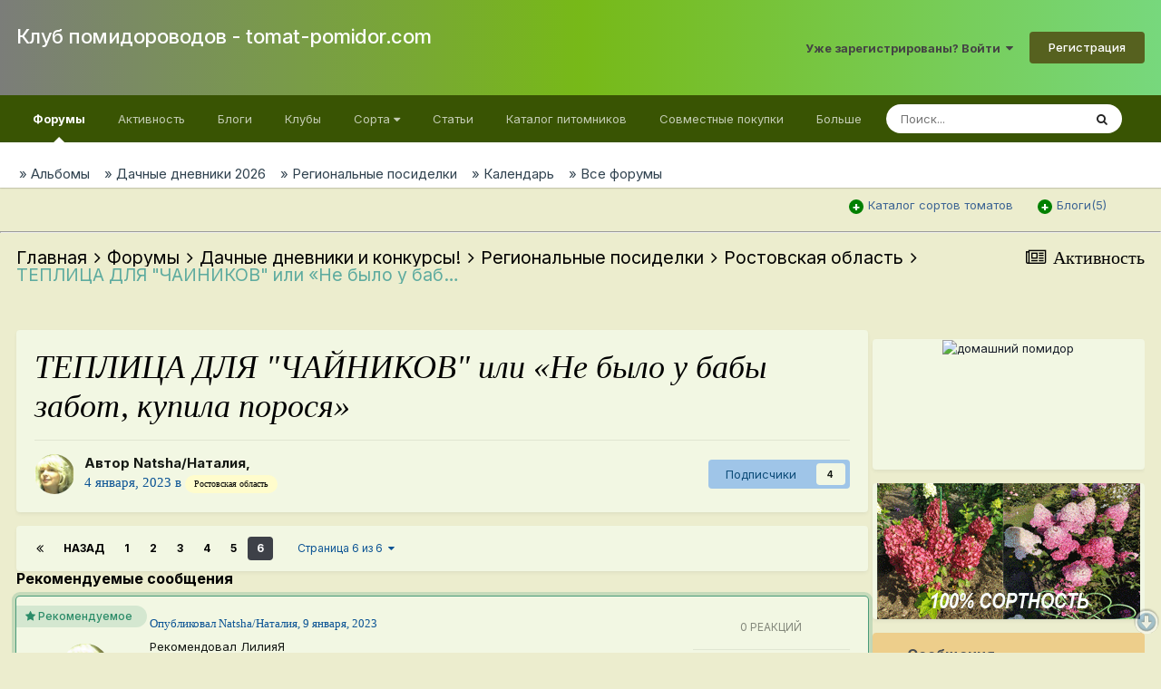

--- FILE ---
content_type: text/html;charset=UTF-8
request_url: https://www.tomat-pomidor.com/forums/topic/11181-%D1%82%D0%B5%D0%BF%D0%BB%D0%B8%D1%86%D0%B0-%D0%B4%D0%BB%D1%8F-%D1%87%D0%B0%D0%B9%D0%BD%D0%B8%D0%BA%D0%BE%D0%B2-%D0%B8%D0%BB%D0%B8-%C2%AB%D0%BD%D0%B5-%D0%B1%D1%8B%D0%BB%D0%BE-%D1%83-%D0%B1%D0%B0%D0%B1%D1%8B-%D0%B7%D0%B0%D0%B1%D0%BE%D1%82-%D0%BA%D1%83%D0%BF%D0%B8%D0%BB%D0%B0-%D0%BF%D0%BE%D1%80%D0%BE%D1%81%D1%8F%C2%BB/page/6/
body_size: 32744
content:
<!DOCTYPE html>


<html lang="ru-RU" dir="ltr">
	<head>
		<meta charset="utf-8">
      
             
    
     <title>ТЕПЛИЦА ДЛЯ &quot;ЧАЙНИКОВ&quot; или «Не было у бабы забот, купила порося» - Страница 6 - Ростовская область - tomat-pomidor.com - форум </title>
          
          
		
			
		
		

	<meta name="viewport" content="width=device-width, initial-scale=1">


	
	


	<meta name="twitter:card" content="summary" />



	
		
			
				<meta property="og:title" content="ТЕПЛИЦА ДЛЯ &quot;ЧАЙНИКОВ&quot; или «Не было у бабы забот, купила порося»">
			
		
	

	
		
			
				<meta property="og:type" content="object">
			
		
	

	
		
			
				<meta property="og:url" content="https://www.tomat-pomidor.com/forums/topic/11181-%D1%82%D0%B5%D0%BF%D0%BB%D0%B8%D1%86%D0%B0-%D0%B4%D0%BB%D1%8F-%D1%87%D0%B0%D0%B9%D0%BD%D0%B8%D0%BA%D0%BE%D0%B2-%D0%B8%D0%BB%D0%B8-%C2%AB%D0%BD%D0%B5-%D0%B1%D1%8B%D0%BB%D0%BE-%D1%83-%D0%B1%D0%B0%D0%B1%D1%8B-%D0%B7%D0%B0%D0%B1%D0%BE%D1%82-%D0%BA%D1%83%D0%BF%D0%B8%D0%BB%D0%B0-%D0%BF%D0%BE%D1%80%D0%BE%D1%81%D1%8F%C2%BB/">
			
		
	

	
		
			
				<meta property="og:updated_time" content="2024-05-14T17:42:23Z">
			
		
	

	
		
			
				<meta property="og:site_name" content="tomat-pomidor.com">
			
		
	

	
		
			
				<meta property="og:locale" content="ru_RU">
			
		
	


	
		<link rel="first" href="https://www.tomat-pomidor.com/forums/topic/11181-%D1%82%D0%B5%D0%BF%D0%BB%D0%B8%D1%86%D0%B0-%D0%B4%D0%BB%D1%8F-%D1%87%D0%B0%D0%B9%D0%BD%D0%B8%D0%BA%D0%BE%D0%B2-%D0%B8%D0%BB%D0%B8-%C2%AB%D0%BD%D0%B5-%D0%B1%D1%8B%D0%BB%D0%BE-%D1%83-%D0%B1%D0%B0%D0%B1%D1%8B-%D0%B7%D0%B0%D0%B1%D0%BE%D1%82-%D0%BA%D1%83%D0%BF%D0%B8%D0%BB%D0%B0-%D0%BF%D0%BE%D1%80%D0%BE%D1%81%D1%8F%C2%BB/" />
	

	
		<link rel="prev" href="https://www.tomat-pomidor.com/forums/topic/11181-%D1%82%D0%B5%D0%BF%D0%BB%D0%B8%D1%86%D0%B0-%D0%B4%D0%BB%D1%8F-%D1%87%D0%B0%D0%B9%D0%BD%D0%B8%D0%BA%D0%BE%D0%B2-%D0%B8%D0%BB%D0%B8-%C2%AB%D0%BD%D0%B5-%D0%B1%D1%8B%D0%BB%D0%BE-%D1%83-%D0%B1%D0%B0%D0%B1%D1%8B-%D0%B7%D0%B0%D0%B1%D0%BE%D1%82-%D0%BA%D1%83%D0%BF%D0%B8%D0%BB%D0%B0-%D0%BF%D0%BE%D1%80%D0%BE%D1%81%D1%8F%C2%BB/page/5/" />
	

	
		<link rel="canonical" href="https://www.tomat-pomidor.com/forums/topic/11181-%D1%82%D0%B5%D0%BF%D0%BB%D0%B8%D1%86%D0%B0-%D0%B4%D0%BB%D1%8F-%D1%87%D0%B0%D0%B9%D0%BD%D0%B8%D0%BA%D0%BE%D0%B2-%D0%B8%D0%BB%D0%B8-%C2%AB%D0%BD%D0%B5-%D0%B1%D1%8B%D0%BB%D0%BE-%D1%83-%D0%B1%D0%B0%D0%B1%D1%8B-%D0%B7%D0%B0%D0%B1%D0%BE%D1%82-%D0%BA%D1%83%D0%BF%D0%B8%D0%BB%D0%B0-%D0%BF%D0%BE%D1%80%D0%BE%D1%81%D1%8F%C2%BB/page/6/" />
	




<link rel="manifest" href="https://www.tomat-pomidor.com/manifest.webmanifest/">
<meta name="msapplication-config" content="https://www.tomat-pomidor.com/browserconfig.xml/">
<meta name="msapplication-starturl" content="/">
<meta name="application-name" content="tomat-pomidor.com">

<meta name="apple-mobile-web-app-title" content="tomat-pomidor.com">

	<meta name="theme-color" content="#3a6328">






		


	
		<link href="https://fonts.googleapis.com/css?family=Inter:300,300i,400,400i,500,700,700i" rel="stylesheet" referrerpolicy="origin">
	



	<link rel='stylesheet' href='https://www.tomat-pomidor.com/uploads/css_built_5/341e4a57816af3ba440d891ca87450ff_framework.css?v=6b94aacf291721891285' media='all'>

	<link rel='stylesheet' href='https://www.tomat-pomidor.com/uploads/css_built_5/05e81b71abe4f22d6eb8d1a929494829_responsive.css?v=6b94aacf291721891285' media='all'>

	<link rel='stylesheet' href='https://www.tomat-pomidor.com/uploads/css_built_5/20446cf2d164adcc029377cb04d43d17_flags.css?v=6b94aacf291721891285' media='all'>

	<link rel='stylesheet' href='https://www.tomat-pomidor.com/uploads/css_built_5/90eb5adf50a8c640f633d47fd7eb1778_core.css?v=6b94aacf291721891285' media='all'>

	<link rel='stylesheet' href='https://www.tomat-pomidor.com/uploads/css_built_5/5a0da001ccc2200dc5625c3f3934497d_core_responsive.css?v=6b94aacf291721891285' media='all'>

	<link rel='stylesheet' href='https://www.tomat-pomidor.com/uploads/css_built_5/62e269ced0fdab7e30e026f1d30ae516_forums.css?v=6b94aacf291721891285' media='all'>

	<link rel='stylesheet' href='https://www.tomat-pomidor.com/uploads/css_built_5/76e62c573090645fb99a15a363d8620e_forums_responsive.css?v=6b94aacf291721891285' media='all'>

	<link rel='stylesheet' href='https://www.tomat-pomidor.com/uploads/css_built_5/ebdea0c6a7dab6d37900b9190d3ac77b_topics.css?v=6b94aacf291721891285' media='all'>

	<link rel='stylesheet' href='https://www.tomat-pomidor.com/uploads/css_built_5/885a2e418b87306e5ae0b62323d68d08_widgets.css?v=6b94aacf291721891285' media='all'>

	<link rel='stylesheet' href='https://www.tomat-pomidor.com/uploads/css_built_5/37c6452ea623de41c991284837957128_gallery.css?v=6b94aacf291721891285' media='all'>

	<link rel='stylesheet' href='https://www.tomat-pomidor.com/uploads/css_built_5/22e9af7d7c6ac7ddc7db0f1b0d471efc_gallery_responsive.css?v=6b94aacf291721891285' media='all'>





<link rel='stylesheet' href='https://www.tomat-pomidor.com/uploads/css_built_5/258adbb6e4f3e83cd3b355f84e3fa002_custom.css?v=6b94aacf291721891285' media='all'>




		
		

      
  </head>
  <!-- кнопки вверх-вниз  -->
<a style='position: fixed; bottom: 60px; right: 1px; cursor:pointer; display:none; z-index: 9; opacity: 0.5; '
href='#' id='Go_Top'>
 <img src="/media/up.png" alt="Наверх" title="Наверх">
</a>
<a style='position: fixed; bottom: 20px; right: 1px; cursor:pointer; display:none; z-index: 8; opacity: 0.5;'
href='#' id='Go_Bottom'>
 <img src="/media/down.png" alt="Вниз" title="Вниз">
</a>
<!-- Конец -->

	<body class='ipsApp ipsApp_front ipsJS_none ipsClearfix' data-controller='core.front.core.app' data-message="" data-pageApp='forums' data-pageLocation='front' data-pageModule='forums' data-pageController='topic' data-pageID='11181' >
		<a href='#ipsLayout_mainArea' class='ipsHide' title='Перейти к основному содержанию на этой странице' accesskey='m'>Перейти к содержанию</a>
		
			<div id='ipsLayout_header' class='ipsClearfix'>
				





				<header>
					<div class='ipsLayout_container'>
						

<a href='https://www.tomat-pomidor.com/' id='elSiteTitle' accesskey='1'> Клуб помидороводов - tomat-pomidor.com <!-- tomat-pomidor.com--></a>

						

	<ul id="elUserNav" class="ipsList_inline cSignedOut ipsResponsive_showDesktop">
		
		<li id="elSignInLink">
			<a href="https://www.tomat-pomidor.com/login/" data-ipsmenu-closeonclick="false" data-ipsmenu id="elUserSignIn">
				Уже зарегистрированы? Войти  <i class="fa fa-caret-down"></i>
			</a>
			
<div id='elUserSignIn_menu' class='ipsMenu ipsMenu_auto ipsHide'>
	<form accept-charset='utf-8' method='post' action='https://www.tomat-pomidor.com/login/' data-controller="core.global.core.login">
		<input type="hidden" name="csrfKey" value="658c952a1269f64ac2e575c5b0f50dfc">
		<input type="hidden" name="ref" value="[base64]">
		<div data-role="loginForm">
			
			
			
				
<div class="ipsPad ipsForm ipsForm_vertical">
	<h4 class="ipsType_sectionHead">Войти</h4>
	<br><br>
	<ul class='ipsList_reset'>
		<li class="ipsFieldRow ipsFieldRow_noLabel ipsFieldRow_fullWidth">
			
			
				<input type="text" placeholder="Отображаемое имя или  email адрес" name="auth" autocomplete="email">
			
		</li>
		<li class="ipsFieldRow ipsFieldRow_noLabel ipsFieldRow_fullWidth">
			<input type="password" placeholder="Пароль" name="password" autocomplete="current-password">
		</li>
		<li class="ipsFieldRow ipsFieldRow_checkbox ipsClearfix">
			<span class="ipsCustomInput">
				<input type="checkbox" name="remember_me" id="remember_me_checkbox" value="1" checked aria-checked="true">
				<span></span>
			</span>
			<div class="ipsFieldRow_content">
				<label class="ipsFieldRow_label" for="remember_me_checkbox">Запомнить</label>
				<span class="ipsFieldRow_desc">Не рекомендуется для компьютеров с общим доступом</span>
			</div>
		</li>
		<li class="ipsFieldRow ipsFieldRow_fullWidth">
			<button type="submit" name="_processLogin" value="usernamepassword" class="ipsButton ipsButton_primary ipsButton_small" id="elSignIn_submit">Войти</button>
			
				<p class="ipsType_right ipsType_small">
					
						<a href='https://www.tomat-pomidor.com/lostpassword/' data-ipsDialog data-ipsDialog-title='Забыли пароль?'>
					
					Забыли пароль?</a>
				</p>
			
		</li>
	</ul>
</div>
			
		</div>
	</form>
</div>
		</li>
		
			<li>
				
					<a href="https://www.tomat-pomidor.com/register/"  id="elRegisterButton" class="ipsButton ipsButton_normal ipsButton_primary">Регистрация</a>
				
			</li>
		
	</ul>

						
<ul class='ipsMobileHamburger ipsList_reset ipsResponsive_hideDesktop'>
	<li data-ipsDrawer data-ipsDrawer-drawerElem='#elMobileDrawer'>
		<a href='#'>
			
			
				
			
			
			
			<i class='fa fa-navicon'></i>
		</a>
	</li>
</ul>
					</div>
				</header>
				

	<nav data-controller='core.front.core.navBar' class=' ipsResponsive_showDesktop'>
		<div class='ipsNavBar_primary ipsLayout_container '>
			<ul data-role="primaryNavBar" class='ipsClearfix'>
				


	
		
		
			
		
		<li class='ipsNavBar_active' data-active id='elNavSecondary_46' data-role="navBarItem" data-navApp="forums" data-navExt="Forums">
			
			
				<a href="https://www.tomat-pomidor.com/forums/"  data-navItem-id="46" data-navDefault>
					Форумы<span class='ipsNavBar_active__identifier'></span>
				</a>
			
			
				<ul class='ipsNavBar_secondary ' data-role='secondaryNavBar'>
					


	
		
		
		<li  id='elNavSecondary_37' data-role="navBarItem" data-navApp="core" data-navExt="CustomItem">
			
			
				<a href="https://www.tomat-pomidor.com/gallery/"  data-navItem-id="37" >
					Альбомы<span class='ipsNavBar_active__identifier'></span>
				</a>
			
			
		</li>
	
	

	
		
		
		<li  id='elNavSecondary_51' data-role="navBarItem" data-navApp="core" data-navExt="CustomItem">
			
			
				<a href="https://www.tomat-pomidor.com/forums/forum/231-%D0%B4%D0%B0%D1%87%D0%BD%D1%8B%D0%B5-%D0%B4%D0%BD%D0%B5%D0%B2%D0%BD%D0%B8%D0%BA%D0%B8-2026/"  data-navItem-id="51" >
					Дачные дневники 2026<span class='ipsNavBar_active__identifier'></span>
				</a>
			
			
		</li>
	
	

	
		
		
		<li  id='elNavSecondary_60' data-role="navBarItem" data-navApp="core" data-navExt="CustomItem">
			
			
				<a href="https://www.tomat-pomidor.com/forums/forum/55-%D1%80%D0%B5%D0%B3%D0%B8%D0%BE%D0%BD%D0%B0%D0%BB%D1%8C%D0%BD%D1%8B%D0%B5-%D0%BF%D0%BE%D1%81%D0%B8%D0%B4%D0%B5%D0%BB%D0%BA%D0%B8/"  data-navItem-id="60" >
					Региональные посиделки<span class='ipsNavBar_active__identifier'></span>
				</a>
			
			
		</li>
	
	

	
		
		
		<li  id='elNavSecondary_48' data-role="navBarItem" data-navApp="calendar" data-navExt="Calendar">
			
			
				<a href="https://www.tomat-pomidor.com/calendar/"  data-navItem-id="48" >
					Календарь<span class='ipsNavBar_active__identifier'></span>
				</a>
			
			
		</li>
	
	

	
		
		
		<li  id='elNavSecondary_74' data-role="navBarItem" data-navApp="core" data-navExt="CustomItem">
			
			
				<a href="https://www.tomat-pomidor.com/forums/"  data-navItem-id="74" >
					Все форумы<span class='ipsNavBar_active__identifier'></span>
				</a>
			
			
		</li>
	
	

					<li class='ipsHide' id='elNavigationMore_46' data-role='navMore'>
						<a href='#' data-ipsMenu data-ipsMenu-appendTo='#elNavigationMore_46' id='elNavigationMore_46_dropdown'>Больше <i class='fa fa-caret-down'></i></a>
						<ul class='ipsHide ipsMenu ipsMenu_auto' id='elNavigationMore_46_dropdown_menu' data-role='moreDropdown'></ul>
					</li>
				</ul>
			
		</li>
	
	

	
		
		
		<li  id='elNavSecondary_2' data-role="navBarItem" data-navApp="core" data-navExt="CustomItem">
			
			
				<a href="https://www.tomat-pomidor.com/discover/"  data-navItem-id="2" >
					Активность<span class='ipsNavBar_active__identifier'></span>
				</a>
			
			
				<ul class='ipsNavBar_secondary ipsHide' data-role='secondaryNavBar'>
					


	
		
		
		<li  id='elNavSecondary_4' data-role="navBarItem" data-navApp="core" data-navExt="AllActivity">
			
			
				<a href="https://www.tomat-pomidor.com/discover/"  data-navItem-id="4" >
					Активность<span class='ipsNavBar_active__identifier'></span>
				</a>
			
			
		</li>
	
	

	
	

	
	

	
	

	
		
		
		<li  id='elNavSecondary_8' data-role="navBarItem" data-navApp="core" data-navExt="Search">
			
			
				<a href="https://www.tomat-pomidor.com/search/"  data-navItem-id="8" >
					Поиск<span class='ipsNavBar_active__identifier'></span>
				</a>
			
			
		</li>
	
	

	
	

					<li class='ipsHide' id='elNavigationMore_2' data-role='navMore'>
						<a href='#' data-ipsMenu data-ipsMenu-appendTo='#elNavigationMore_2' id='elNavigationMore_2_dropdown'>Больше <i class='fa fa-caret-down'></i></a>
						<ul class='ipsHide ipsMenu ipsMenu_auto' id='elNavigationMore_2_dropdown_menu' data-role='moreDropdown'></ul>
					</li>
				</ul>
			
		</li>
	
	

	
		
		
		<li  id='elNavSecondary_43' data-role="navBarItem" data-navApp="blog" data-navExt="Blogs">
			
			
				<a href="https://www.tomat-pomidor.com/blogs/"  data-navItem-id="43" >
					Блоги<span class='ipsNavBar_active__identifier'></span>
				</a>
			
			
				<ul class='ipsNavBar_secondary ipsHide' data-role='secondaryNavBar'>
					


	
		
		
		<li  id='elNavSecondary_50' data-role="navBarItem" data-navApp="core" data-navExt="CustomItem">
			
			
				<a href="https://www.tomat-pomidor.com/blog-list/"  data-navItem-id="50" >
					Облегченная версия - СПИСОК БЛОГОВ<span class='ipsNavBar_active__identifier'></span>
				</a>
			
			
		</li>
	
	

					<li class='ipsHide' id='elNavigationMore_43' data-role='navMore'>
						<a href='#' data-ipsMenu data-ipsMenu-appendTo='#elNavigationMore_43' id='elNavigationMore_43_dropdown'>Больше <i class='fa fa-caret-down'></i></a>
						<ul class='ipsHide ipsMenu ipsMenu_auto' id='elNavigationMore_43_dropdown_menu' data-role='moreDropdown'></ul>
					</li>
				</ul>
			
		</li>
	
	

	
		
		
		<li  id='elNavSecondary_63' data-role="navBarItem" data-navApp="core" data-navExt="Clubs">
			
			
				<a href="https://www.tomat-pomidor.com/clubs/"  data-navItem-id="63" >
					Клубы<span class='ipsNavBar_active__identifier'></span>
				</a>
			
			
		</li>
	
	

	
		
		
		<li  id='elNavSecondary_38' data-role="navBarItem" data-navApp="core" data-navExt="Menu">
			
			
				<a href="#" id="elNavigation_38" data-ipsMenu data-ipsMenu-appendTo='#elNavSecondary_38' data-ipsMenu-activeClass='ipsNavActive_menu' data-navItem-id="38" >
					Сорта <i class="fa fa-caret-down"></i><span class='ipsNavBar_active__identifier'></span>
				</a>
				<ul id="elNavigation_38_menu" class="ipsMenu ipsMenu_auto ipsHide">
					

	
		
			<li class='ipsMenu_item' >
				<a href='https://www.tomat-pomidor.com/forums/forum/39-%D0%BA%D0%B0%D1%82%D0%B0%D0%BB%D0%BE%D0%B3-%D1%81%D0%BE%D1%80%D1%82%D0%BE%D0%B2-%D1%82%D0%BE%D0%BC%D0%B0%D1%82%D0%BE%D0%B2-%D1%81-%D1%84%D0%BE%D1%82%D0%BE/' >
					Сорта ТОМАТОВ
				</a>
			</li>
		
	

	
		
			<li class='ipsMenu_item' >
				<a href='https://www.tomat-pomidor.com/forums/forum/52-%D1%81%D0%BE%D1%80%D1%82%D0%B0-%D1%82%D1%8B%D0%BA%D0%B2/' >
					Сорта ТЫКВ
				</a>
			</li>
		
	

	
		
			<li class='ipsMenu_item' >
				<a href='https://www.tomat-pomidor.com/forums/forum/49-%D1%81%D0%BE%D1%80%D1%82%D0%B0-%D1%81%D0%BB%D0%B0%D0%B4%D0%BA%D0%BE%D0%B3%D0%BE-%D0%BF%D0%B5%D1%80%D1%86%D0%B0-%D1%81-%D1%84%D0%BE%D1%82%D0%BE/' >
					Сорта СЛАДКОГО перца
				</a>
			</li>
		
	

	
		
			<li class='ipsMenu_item' >
				<a href='https://www.tomat-pomidor.com/forums/forum/69-%D1%81%D0%BE%D1%80%D1%82%D0%B0-%D0%BE%D1%81%D1%82%D1%80%D0%BE%D0%B3%D0%BE-%D0%BF%D0%B5%D1%80%D1%86%D0%B0-%D1%81-%D1%84%D0%BE%D1%82%D0%BE/' >
					Сорта ОСТРОГО ПЕРЦА
				</a>
			</li>
		
	

	
		
			<li class='ipsMenu_item' >
				<a href='https://www.tomat-pomidor.com/forums/forum/70-%D1%81%D0%BE%D1%80%D1%82%D0%B0-%D0%B1%D0%B0%D0%BA%D0%BB%D0%B0%D0%B6%D0%B0%D0%BD%D0%BE%D0%B2/' >
					Сорта БАКЛАЖАНОВ
				</a>
			</li>
		
	

	
		
			<li class='ipsMenu_item' >
				<a href='https://www.tomat-pomidor.com/forums/forum/64-%D1%81%D0%BE%D1%80%D1%82%D0%B0-%D0%BA%D0%B0%D1%80%D1%82%D0%BE%D1%84%D0%B5%D0%BB%D1%8F-%D1%81-%D0%BE%D1%82%D0%B7%D1%8B%D0%B2%D0%B0%D0%BC%D0%B8/' >
					Сорта КАРТОФЕЛЯ
				</a>
			</li>
		
	

	
		
			<li class='ipsMenu_item' >
				<a href='https://www.tomat-pomidor.com/forums/forum/65-%D1%81%D0%BE%D1%80%D1%82%D0%B0-%D0%B0%D1%80%D0%B1%D1%83%D0%B7%D0%BE%D0%B2-%D1%81-%D0%BE%D1%82%D0%B7%D1%8B%D0%B2%D0%B0%D0%BC%D0%B8/' >
					Сорта АРБУЗОВ
				</a>
			</li>
		
	

	
		
			<li class='ipsMenu_item' >
				<a href='https://www.tomat-pomidor.com/forums/forum/66-%D1%81%D0%BE%D1%80%D1%82%D0%B0-%D0%B4%D1%8B%D0%BD%D1%8C/' >
					Сорта ДЫНЬ
				</a>
			</li>
		
	

	
		
			<li class='ipsMenu_item' >
				<a href='https://www.tomat-pomidor.com/forums/forum/50-%D1%81%D0%BE%D1%80%D1%82%D0%B0-%D0%BE%D0%B3%D1%83%D1%80%D1%86%D0%BE%D0%B2/' >
					Сорта ОГУРЦОВ
				</a>
			</li>
		
	

	
		
			<li class='ipsMenu_item' >
				<a href='https://www.tomat-pomidor.com/forums/forum/63-%D1%81%D0%BE%D1%80%D1%82%D0%B0-%D0%BC%D0%BE%D1%80%D0%BA%D0%BE%D0%B2%D0%B8-%D1%81-%D0%BE%D1%82%D0%B7%D1%8B%D0%B2%D0%B0%D0%BC%D0%B8/' >
					Сорта МОРКОВИ
				</a>
			</li>
		
	

	
		
			<li class='ipsMenu_item' >
				<a href='https://www.tomat-pomidor.com/forums/forum/62-%D1%81%D0%BE%D1%80%D1%82%D0%B0-%D0%BA%D0%B0%D0%BF%D1%83%D1%81%D1%82%D1%8B-%D0%BA%D0%BE%D1%87%D0%B0%D0%BD%D0%BD%D0%BE%D0%B9-%D1%81-%D0%BE%D1%82%D0%B7%D1%8B%D0%B2%D0%B0%D0%BC%D0%B8/' >
					Сорта КАПУСТЫ
				</a>
			</li>
		
	

	
		
			<li class='ipsMenu_item' >
				<a href='https://www.tomat-pomidor.com/forums/forum/142-%D1%81%D0%BE%D1%80%D1%82%D0%B0-%D0%BA%D0%B0%D0%B1%D0%B0%D1%87%D0%BA%D0%BE%D0%B2-%D0%B8-%D0%BF%D0%B0%D1%82%D0%B8%D1%81%D1%81%D0%BE%D0%BD%D0%BE%D0%B2/' >
					Сорта КАБАЧКОВ
				</a>
			</li>
		
	

	
		
			<li class='ipsMenu_item' >
				<a href='https://www.tomat-pomidor.com/forums/forum/228-%D1%81%D0%BE%D1%80%D1%82%D0%B0-%D1%84%D0%B0%D1%81%D0%BE%D0%BB%D0%B8-%D0%BE%D0%BF%D0%B8%D1%81%D0%B0%D0%BD%D0%B8%D1%8F-%D1%84%D0%BE%D1%82%D0%BE-%D0%BE%D1%82%D0%B7%D1%8B%D0%B2%D1%8B/' >
					Сорта ФАСОЛИ
				</a>
			</li>
		
	

				</ul>
			
			
		</li>
	
	

	
		
		
		<li  id='elNavSecondary_44' data-role="navBarItem" data-navApp="core" data-navExt="CustomItem">
			
			
				<a href="https://www.tomat-pomidor.com/articles/"  data-navItem-id="44" >
					Статьи<span class='ipsNavBar_active__identifier'></span>
				</a>
			
			
				<ul class='ipsNavBar_secondary ipsHide' data-role='secondaryNavBar'>
					


	
		
		
		<li  id='elNavSecondary_68' data-role="navBarItem" data-navApp="core" data-navExt="CustomItem">
			
			
				<a href="https://www.tomat-pomidor.com/articles/tomaty/rassada/"  data-navItem-id="68" >
					Про рассаду томатов<span class='ipsNavBar_active__identifier'></span>
				</a>
			
			
		</li>
	
	

	
		
		
		<li  id='elNavSecondary_69' data-role="navBarItem" data-navApp="core" data-navExt="CustomItem">
			
			
				<a href="https://www.tomat-pomidor.com/articles/ogorod/"  data-navItem-id="69" >
					Огород<span class='ipsNavBar_active__identifier'></span>
				</a>
			
			
		</li>
	
	

	
		
		
		<li  id='elNavSecondary_70' data-role="navBarItem" data-navApp="core" data-navExt="CustomItem">
			
			
				<a href="https://www.tomat-pomidor.com/articles/sad/"  data-navItem-id="70" >
					Садоводство<span class='ipsNavBar_active__identifier'></span>
				</a>
			
			
		</li>
	
	

	
		
		
		<li  id='elNavSecondary_71' data-role="navBarItem" data-navApp="core" data-navExt="CustomItem">
			
			
				<a href="https://www.tomat-pomidor.com/articles/cvety/"  data-navItem-id="71" >
					Цветы<span class='ipsNavBar_active__identifier'></span>
				</a>
			
			
		</li>
	
	

	
		
		
		<li  id='elNavSecondary_72' data-role="navBarItem" data-navApp="core" data-navExt="CustomItem">
			
			
				<a href="https://www.tomat-pomidor.com/articles/spravochnik/"  data-navItem-id="72" >
					Вредители и болезни<span class='ipsNavBar_active__identifier'></span>
				</a>
			
			
		</li>
	
	

					<li class='ipsHide' id='elNavigationMore_44' data-role='navMore'>
						<a href='#' data-ipsMenu data-ipsMenu-appendTo='#elNavigationMore_44' id='elNavigationMore_44_dropdown'>Больше <i class='fa fa-caret-down'></i></a>
						<ul class='ipsHide ipsMenu ipsMenu_auto' id='elNavigationMore_44_dropdown_menu' data-role='moreDropdown'></ul>
					</li>
				</ul>
			
		</li>
	
	

	
		
		
		<li  id='elNavSecondary_45' data-role="navBarItem" data-navApp="cms" data-navExt="Pages">
			
			
				<a href="https://www.tomat-pomidor.com/pitomniki/"  data-navItem-id="45" >
					Каталог питомников<span class='ipsNavBar_active__identifier'></span>
				</a>
			
			
		</li>
	
	

	
		
		
		<li  id='elNavSecondary_73' data-role="navBarItem" data-navApp="core" data-navExt="CustomItem">
			
			
				<a href="https://www.tomat-pomidor.com/forums/forum/158-%D1%81%D0%BE%D0%B2%D0%BC%D0%B5%D1%81%D1%82%D0%BD%D1%8B%D0%B5-%D0%BF%D0%BE%D0%BA%D1%83%D0%BF%D0%BA%D0%B8/"  data-navItem-id="73" >
					Cовместные покупки<span class='ipsNavBar_active__identifier'></span>
				</a>
			
			
		</li>
	
	

	
		
		
		<li  id='elNavSecondary_47' data-role="navBarItem" data-navApp="cms" data-navExt="Pages">
			
			
				<a href="https://www.tomat-pomidor.com/jarmarka/"  data-navItem-id="47" >
					Объявления (ТЕСТ)<span class='ipsNavBar_active__identifier'></span>
				</a>
			
			
				<ul class='ipsNavBar_secondary ipsHide' data-role='secondaryNavBar'>
					


	
		
		
		<li  id='elNavSecondary_66' data-role="navBarItem" data-navApp="core" data-navExt="CustomItem">
			
			
				<a href="https://www.tomat-pomidor.com/forums/forum/158-%D1%81%D0%BE%D0%B2%D0%BC%D0%B5%D1%81%D1%82%D0%BD%D1%8B%D0%B5-%D0%BF%D0%BE%D0%BA%D1%83%D0%BF%D0%BA%D0%B8/"  data-navItem-id="66" >
					+Совместные закупки<span class='ipsNavBar_active__identifier'></span>
				</a>
			
			
		</li>
	
	

	
		
		
		<li  id='elNavSecondary_67' data-role="navBarItem" data-navApp="core" data-navExt="CustomItem">
			
			
				<a href="https://www.tomat-pomidor.com/forums/forum/17-%D0%BE%D1%82%D0%B7%D1%8B%D0%B2%D1%8B-%D0%BE-%D0%BF%D1%80%D0%BE%D0%B4%D0%B0%D0%B2%D1%86%D0%B0%D1%85-%D0%BC%D0%B0%D0%B3%D0%B0%D0%B7%D0%B8%D0%BD%D0%B0%D1%85-%D0%B8-%D1%82%D0%B4/"  data-navItem-id="67" >
					+Отзывы о продавцах<span class='ipsNavBar_active__identifier'></span>
				</a>
			
			
		</li>
	
	

					<li class='ipsHide' id='elNavigationMore_47' data-role='navMore'>
						<a href='#' data-ipsMenu data-ipsMenu-appendTo='#elNavigationMore_47' id='elNavigationMore_47_dropdown'>Больше <i class='fa fa-caret-down'></i></a>
						<ul class='ipsHide ipsMenu ipsMenu_auto' id='elNavigationMore_47_dropdown_menu' data-role='moreDropdown'></ul>
					</li>
				</ul>
			
		</li>
	
	

	
		
		
		<li  id='elNavSecondary_36' data-role="navBarItem" data-navApp="core" data-navExt="CustomItem">
			
			
				<a href="https://www.tomat-pomidor.com"  data-navItem-id="36" >
					В начало<span class='ipsNavBar_active__identifier'></span>
				</a>
			
			
		</li>
	
	

				<li class='ipsHide' id='elNavigationMore' data-role='navMore'>
					<a href='#' data-ipsMenu data-ipsMenu-appendTo='#elNavigationMore' id='elNavigationMore_dropdown'>Больше</a>
					<ul class='ipsNavBar_secondary ipsHide' data-role='secondaryNavBar'>
						<li class='ipsHide' id='elNavigationMore_more' data-role='navMore'>
							<a href='#' data-ipsMenu data-ipsMenu-appendTo='#elNavigationMore_more' id='elNavigationMore_more_dropdown'>Больше <i class='fa fa-caret-down'></i></a>
							<ul class='ipsHide ipsMenu ipsMenu_auto' id='elNavigationMore_more_dropdown_menu' data-role='moreDropdown'></ul>
						</li>
					</ul>
				</li>
			</ul>
			

	<div id="elSearchWrapper">
		<div id='elSearch' class='' data-controller='core.front.core.quickSearch'>
			<form accept-charset='utf-8' action='//www.tomat-pomidor.com/search/?do=quicksearch' method='post'>
				<input type='search' id='elSearchField' placeholder='Поиск...' name='q' autocomplete='off' aria-label='Поиск'>
				<button class='cSearchSubmit' type="submit" aria-label='Поиск'><i class="fa fa-search"></i></button>
				<div id="elSearchExpanded">
					<div class="ipsMenu_title">
						Искать в
					</div>
					<ul class="ipsSideMenu_list ipsSideMenu_withRadios ipsSideMenu_small" data-ipsSideMenu data-ipsSideMenu-type="radio" data-ipsSideMenu-responsive="false" data-role="searchContexts">
						<li>
							<span class='ipsSideMenu_item ipsSideMenu_itemActive' data-ipsMenuValue='all'>
								<input type="radio" name="type" value="all" checked id="elQuickSearchRadio_type_all">
								<label for='elQuickSearchRadio_type_all' id='elQuickSearchRadio_type_all_label'>Везде</label>
							</span>
						</li>
						
						
							<li>
								<span class='ipsSideMenu_item' data-ipsMenuValue='forums_topic'>
									<input type="radio" name="type" value="forums_topic" id="elQuickSearchRadio_type_forums_topic">
									<label for='elQuickSearchRadio_type_forums_topic' id='elQuickSearchRadio_type_forums_topic_label'>Темы</label>
								</span>
							</li>
						
						
							
								<li>
									<span class='ipsSideMenu_item' data-ipsMenuValue='contextual_{&quot;type&quot;:&quot;forums_topic&quot;,&quot;nodes&quot;:129}'>
										<input type="radio" name="type" value='contextual_{&quot;type&quot;:&quot;forums_topic&quot;,&quot;nodes&quot;:129}' id='elQuickSearchRadio_type_contextual_7d1d9aa61fa14b95487941333eba3e52'>
										<label for='elQuickSearchRadio_type_contextual_7d1d9aa61fa14b95487941333eba3e52' id='elQuickSearchRadio_type_contextual_7d1d9aa61fa14b95487941333eba3e52_label'>Этот форум</label>
									</span>
								</li>
							
								<li>
									<span class='ipsSideMenu_item' data-ipsMenuValue='contextual_{&quot;type&quot;:&quot;forums_topic&quot;,&quot;item&quot;:11181}'>
										<input type="radio" name="type" value='contextual_{&quot;type&quot;:&quot;forums_topic&quot;,&quot;item&quot;:11181}' id='elQuickSearchRadio_type_contextual_bf11960be9841fd311e96c257cd6fe55'>
										<label for='elQuickSearchRadio_type_contextual_bf11960be9841fd311e96c257cd6fe55' id='elQuickSearchRadio_type_contextual_bf11960be9841fd311e96c257cd6fe55_label'>Эта тема</label>
									</span>
								</li>
							
						
						<li data-role="showMoreSearchContexts">
							<span class='ipsSideMenu_item' data-action="showMoreSearchContexts" data-exclude="forums_topic">
								Ещё...
							</span>
						</li>
					</ul>
					<div class="ipsMenu_title">
						Поиск результатов, которые содержат...
					</div>
					<ul class='ipsSideMenu_list ipsSideMenu_withRadios ipsSideMenu_small ipsType_normal' role="radiogroup" data-ipsSideMenu data-ipsSideMenu-type="radio" data-ipsSideMenu-responsive="false" data-filterType='andOr'>
						
							<li>
								<span class='ipsSideMenu_item ipsSideMenu_itemActive' data-ipsMenuValue='and'>
									<input type="radio" name="search_and_or" value="and" checked id="elRadio_andOr_and">
									<label for='elRadio_andOr_and' id='elField_andOr_label_and'><em>Все</em> мои слова из поискового запроса</label>
								</span>
							</li>
						
							<li>
								<span class='ipsSideMenu_item ' data-ipsMenuValue='or'>
									<input type="radio" name="search_and_or" value="or"  id="elRadio_andOr_or">
									<label for='elRadio_andOr_or' id='elField_andOr_label_or'><em>Любое</em> из моих слов поискового запроса</label>
								</span>
							</li>
						
					</ul>
					<div class="ipsMenu_title">
						Поиск результатов в...
					</div>
					<ul class='ipsSideMenu_list ipsSideMenu_withRadios ipsSideMenu_small ipsType_normal' role="radiogroup" data-ipsSideMenu data-ipsSideMenu-type="radio" data-ipsSideMenu-responsive="false" data-filterType='searchIn'>
						<li>
							<span class='ipsSideMenu_item ipsSideMenu_itemActive' data-ipsMenuValue='all'>
								<input type="radio" name="search_in" value="all" checked id="elRadio_searchIn_and">
								<label for='elRadio_searchIn_and' id='elField_searchIn_label_all'>Заголовки и содержание контента</label>
							</span>
						</li>
						<li>
							<span class='ipsSideMenu_item' data-ipsMenuValue='titles'>
								<input type="radio" name="search_in" value="titles" id="elRadio_searchIn_titles">
								<label for='elRadio_searchIn_titles' id='elField_searchIn_label_titles'>Только заголовки контента</label>
							</span>
						</li>
					</ul>
				</div>
			</form>
		</div>
	</div>

		</div>
	</nav>

				
<ul id='elMobileNav' class='ipsResponsive_hideDesktop' data-controller='core.front.core.mobileNav'>
	
		
			
			
				
				
			
				
				
			
				
				
			
				
					<li id='elMobileBreadcrumb'>
						<a href='https://www.tomat-pomidor.com/forums/forum/129-%D1%80%D0%BE%D1%81%D1%82%D0%BE%D0%B2%D1%81%D0%BA%D0%B0%D1%8F-%D0%BE%D0%B1%D0%BB%D0%B0%D1%81%D1%82%D1%8C/'>
							<span>Ростовская область</span>
						</a>
					</li>
				
				
			
				
				
			
		
	
	
	
	<li >
		<a data-action="defaultStream" href='https://www.tomat-pomidor.com/discover/'><i class="fa fa-newspaper-o" aria-hidden="true"></i></a>
	</li>

	

	
		<li class='ipsJS_show'>
			<a href='https://www.tomat-pomidor.com/search/'><i class='fa fa-search'></i></a>
		</li>
	
</ul>
			</div>
		
           <div style="max-width:96%;" align="right">  
<input class="hidehop" id="xhd-01" type="checkbox" >
<label for="xhd-01">Каталог сортов томатов</label>
<div class="menu-sorta"><a href="http://www.tomat-pomidor.com/forums/forum/82-%E2%84%96-0-9-%E2%80%94-%D1%81%D0%BE%D1%80%D1%82%D0%B0-%D1%82%D0%BE%D0%BC%D0%B0%D1%82%D0%BE%D0%B2/?sortby=title&sortdirection=asc">№ 0-9</a> <a href="http://www.tomat-pomidor.com/forums/forum/72-%D0%B0-%E2%80%94-%D1%81%D0%BE%D1%80%D1%82%D0%B0-%D1%82%D0%BE%D0%BC%D0%B0%D1%82%D0%BE%D0%B2/?sortby=title&sortdirection=asc">А </a><a href="http://www.tomat-pomidor.com/forums/forum/73-%D0%B1-%E2%80%94-%D1%81%D0%BE%D1%80%D1%82%D0%B0-%D1%82%D0%BE%D0%BC%D0%B0%D1%82%D0%BE%D0%B2/?sortby=title&sortdirection=asc">Б </a><a href="http://www.tomat-pomidor.com/forums/forum/76-%D0%B2-%E2%80%94-%D1%81%D0%BE%D1%80%D1%82%D0%B0-%D1%82%D0%BE%D0%BC%D0%B0%D1%82%D0%BE%D0%B2/?sortby=title&sortdirection=asc">В </a><a href="http://www.tomat-pomidor.com/forums/forum/77-%D0%B3-%E2%80%94-%D1%81%D0%BE%D1%80%D1%82%D0%B0-%D1%82%D0%BE%D0%BC%D0%B0%D1%82%D0%BE%D0%B2/?sortby=title&sortdirection=asc">Г </a><a href="http://www.tomat-pomidor.com/forums/forum/78-%D0%B4-%E2%80%94-%D1%81%D0%BE%D1%80%D1%82%D0%B0-%D1%82%D0%BE%D0%BC%D0%B0%D1%82%D0%BE%D0%B2/?sortby=title&sortdirection=asc">Д </a><a href="http://www.tomat-pomidor.com/forums/forum/79-%D0%B5-%E2%80%94-%D1%81%D0%BE%D1%80%D1%82%D0%B0-%D1%82%D0%BE%D0%BC%D0%B0%D1%82%D0%BE%D0%B2/?sortby=title&sortdirection=asc">Е </a><a href="http://www.tomat-pomidor.com/forums/forum/80-%D0%B6-%E2%80%94-%D1%81%D0%BE%D1%80%D1%82%D0%B0-%D1%82%D0%BE%D0%BC%D0%B0%D1%82%D0%BE%D0%B2/?sortby=title&sortdirection=asc">Ж </a><a href="http://www.tomat-pomidor.com/forums/forum/81-%D0%B7-%E2%80%94-%D1%81%D0%BE%D1%80%D1%82%D0%B0-%D1%82%D0%BE%D0%BC%D0%B0%D1%82%D0%BE%D0%B2/?sortby=title&sortdirection=asc">З </a><a href="http://www.tomat-pomidor.com/forums/forum/83-%D0%B8-%E2%80%94-%D1%81%D0%BE%D1%80%D1%82%D0%B0-%D1%82%D0%BE%D0%BC%D0%B0%D1%82%D0%BE%D0%B2/?sortby=title&sortdirection=asc">И </a><a href="http://www.tomat-pomidor.com/forums/forum/107-%D0%BA-%E2%80%94-%D1%81%D0%BE%D1%80%D1%82%D0%B0-%D1%82%D0%BE%D0%BC%D0%B0%D1%82%D0%BE%D0%B2/?sortby=title&sortdirection=asc">К </a><a href="http://www.tomat-pomidor.com/forums/forum/108-%D0%BB-%E2%80%94-%D1%81%D0%BE%D1%80%D1%82%D0%B0-%D1%82%D0%BE%D0%BC%D0%B0%D1%82%D0%BE%D0%B2/?sortby=title&sortdirection=asc">Л </a><a href="http://www.tomat-pomidor.com/forums/forum/109-%D0%BC-%E2%80%94-%D1%81%D0%BE%D1%80%D1%82%D0%B0-%D1%82%D0%BE%D0%BC%D0%B0%D1%82%D0%BE%D0%B2/?sortby=title&sortdirection=asc">М </a><a href="http://www.tomat-pomidor.com/forums/forum/110-%D0%BD-%E2%80%94-%D1%81%D0%BE%D1%80%D1%82%D0%B0-%D1%82%D0%BE%D0%BC%D0%B0%D1%82%D0%BE%D0%B2/?sortby=title&sortdirection=asc">Н </a><a href="http://www.tomat-pomidor.com/forums/forum/111-%D0%BE-%E2%80%94-%D1%81%D0%BE%D1%80%D1%82%D0%B0-%D1%82%D0%BE%D0%BC%D0%B0%D1%82%D0%BE%D0%B2/?sortby=title&sortdirection=asc">О </a><a href="http://www.tomat-pomidor.com/forums/forum/112-%D0%BF-%E2%80%94-%D1%81%D0%BE%D1%80%D1%82%D0%B0-%D1%82%D0%BE%D0%BC%D0%B0%D1%82%D0%BE%D0%B2/?sortby=title&sortdirection=asc">П </a><a href="http://www.tomat-pomidor.com/forums/forum/113-%D1%80-%E2%80%94-%D1%81%D0%BE%D1%80%D1%82%D0%B0-%D1%82%D0%BE%D0%BC%D0%B0%D1%82%D0%BE%D0%B2/?sortby=title&sortdirection=asc">Р </a><a href="http://www.tomat-pomidor.com/forums/forum/114-%D1%81-%E2%80%94-%D1%81%D0%BE%D1%80%D1%82%D0%B0-%D1%82%D0%BE%D0%BC%D0%B0%D1%82%D0%BE%D0%B2/?sortby=title&sortdirection=asc">С </a><a href="http://www.tomat-pomidor.com/forums/forum/115-%D1%82-%E2%80%94-%D1%81%D0%BE%D1%80%D1%82%D0%B0-%D1%82%D0%BE%D0%BC%D0%B0%D1%82%D0%BE%D0%B2/?sortby=title&sortdirection=asc">Т </a><a href="http://www.tomat-pomidor.com/forums/forum/116-%D1%83-%E2%80%94-%D1%81%D0%BE%D1%80%D1%82%D0%B0-%D1%82%D0%BE%D0%BC%D0%B0%D1%82%D0%BE%D0%B2/?sortby=title&sortdirection=asc">У </a><a href="http://www.tomat-pomidor.com/forums/forum/117-%D1%84-%E2%80%94-%D1%81%D0%BE%D1%80%D1%82%D0%B0-%D1%82%D0%BE%D0%BC%D0%B0%D1%82%D0%BE%D0%B2/?sortby=title&sortdirection=asc">Ф </a><a href="http://www.tomat-pomidor.com/forums/forum/118-%D1%85-%E2%80%94-%D1%81%D0%BE%D1%80%D1%82%D0%B0-%D1%82%D0%BE%D0%BC%D0%B0%D1%82%D0%BE%D0%B2/?sortby=title&sortdirection=asc">Х </a><a href="http://www.tomat-pomidor.com/forums/forum/119-%D1%86-%E2%80%94-%D1%81%D0%BE%D1%80%D1%82%D0%B0-%D1%82%D0%BE%D0%BC%D0%B0%D1%82%D0%BE%D0%B2/?sortby=title&sortdirection=asc">Ц </a><a href="http://www.tomat-pomidor.com/forums/forum/120-%D1%87-%E2%80%94-%D1%81%D0%BE%D1%80%D1%82%D0%B0-%D1%82%D0%BE%D0%BC%D0%B0%D1%82%D0%BE%D0%B2/?sortby=title&sortdirection=asc">Ч </a> <a href="http://www.tomat-pomidor.com/forums/forum/121-%D1%88-%D1%89-%E2%80%94-%D1%81%D0%BE%D1%80%D1%82%D0%B0-%D1%82%D0%BE%D0%BC%D0%B0%D1%82%D0%BE%D0%B2/?sortby=title&sortdirection=asc">Ш, Щ  </a> <a href="http://www.tomat-pomidor.com/forums/forum/122-%D1%8D-%E2%80%94-%D1%81%D0%BE%D1%80%D1%82%D0%B0-%D1%82%D0%BE%D0%BC%D0%B0%D1%82%D0%BE%D0%B2/?sortby=title&sortdirection=asc">Э  </a><a href="http://www.tomat-pomidor.com/forums/forum/123-%D1%8E-%E2%80%94-%D1%81%D0%BE%D1%80%D1%82%D0%B0-%D1%82%D0%BE%D0%BC%D0%B0%D1%82%D0%BE%D0%B2/?sortby=title&sortdirection=asc">Ю </a><a href="http://www.tomat-pomidor.com/forums/forum/124-%D1%8F-%E2%80%94-%D1%81%D0%BE%D1%80%D1%82%D0%B0-%D1%82%D0%BE%D0%BC%D0%B0%D1%82%D0%BE%D0%B2/?sortby=title&sortdirection=asc">Я </a><a href="http://www.tomat-pomidor.com/forums/forum/84-a-%E2%80%94-%D1%81%D0%BE%D1%80%D1%82%D0%B0-%D1%82%D0%BE%D0%BC%D0%B0%D1%82%D0%BE%D0%B2/?sortby=title&sortdirection=asc">a </a><a href="http://www.tomat-pomidor.com/forums/forum/85-b-%E2%80%94-%D1%81%D0%BE%D1%80%D1%82%D0%B0-%D1%82%D0%BE%D0%BC%D0%B0%D1%82%D0%BE%D0%B2/?sortby=title&sortdirection=asc">b </a><a href="http://www.tomat-pomidor.com/forums/forum/86-c-%E2%80%94-%D1%81%D0%BE%D1%80%D1%82%D0%B0-%D1%82%D0%BE%D0%BC%D0%B0%D1%82%D0%BE%D0%B2/?sortby=title&sortdirection=asc">c </a><a href="http://www.tomat-pomidor.com/forums/forum/87-d-%E2%80%94-%D1%81%D0%BE%D1%80%D1%82%D0%B0-%D1%82%D0%BE%D0%BC%D0%B0%D1%82%D0%BE%D0%B2/?sortby=title&sortdirection=asc">D </a><a href="http://www.tomat-pomidor.com/forums/forum/88-e-%E2%80%94-%D1%81%D0%BE%D1%80%D1%82%D0%B0-%D1%82%D0%BE%D0%BC%D0%B0%D1%82%D0%BE%D0%B2/?sortby=title&sortdirection=asc">e </a><a href="http://www.tomat-pomidor.com/forums/forum/89-f-%E2%80%94-%D1%81%D0%BE%D1%80%D1%82%D0%B0-%D1%82%D0%BE%D0%BC%D0%B0%D1%82%D0%BE%D0%B2/?sortby=title&sortdirection=asc">F </a><a href="http://www.tomat-pomidor.com/forums/forum/90-g-%E2%80%94-%D1%81%D0%BE%D1%80%D1%82%D0%B0-%D1%82%D0%BE%D0%BC%D0%B0%D1%82%D0%BE%D0%B2/?sortby=title&sortdirection=asc">G </a><a href="http://www.tomat-pomidor.com/forums/forum/91-h-%E2%80%94-%D1%81%D0%BE%D1%80%D1%82%D0%B0-%D1%82%D0%BE%D0%BC%D0%B0%D1%82%D0%BE%D0%B2/?sortby=title&sortdirection=asc">h </a><a href="http://www.tomat-pomidor.com/forums/forum/92-i-%E2%80%94-%D1%81%D0%BE%D1%80%D1%82%D0%B0-%D1%82%D0%BE%D0%BC%D0%B0%D1%82%D0%BE%D0%B2/?sortby=title&sortdirection=asc">i </a><a href="http://www.tomat-pomidor.com/forums/forum/93-j-%E2%80%94-%D1%81%D0%BE%D1%80%D1%82%D0%B0-%D1%82%D0%BE%D0%BC%D0%B0%D1%82%D0%BE%D0%B2/?sortby=title&sortdirection=asc">j </a><a href="http://www.tomat-pomidor.com/forums/forum/94-k-%E2%80%94-%D1%81%D0%BE%D1%80%D1%82%D0%B0-%D1%82%D0%BE%D0%BC%D0%B0%D1%82%D0%BE%D0%B2/?sortby=title&sortdirection=asc">k </a><a href="http://www.tomat-pomidor.com/forums/forum/95-l-%E2%80%94-%D1%81%D0%BE%D1%80%D1%82%D0%B0-%D1%82%D0%BE%D0%BC%D0%B0%D1%82%D0%BE%D0%B2/?sortby=title&sortdirection=asc">L </a><a href="http://www.tomat-pomidor.com/forums/forum/96-m-%E2%80%94-%D1%81%D0%BE%D1%80%D1%82%D0%B0-%D1%82%D0%BE%D0%BC%D0%B0%D1%82%D0%BE%D0%B2/?sortby=title&sortdirection=asc">m </a><a href="http://www.tomat-pomidor.com/forums/forum/97-n-%E2%80%94-%D1%81%D0%BE%D1%80%D1%82%D0%B0-%D1%82%D0%BE%D0%BC%D0%B0%D1%82%D0%BE%D0%B2/?sortby=title&sortdirection=asc">N </a><a href="http://www.tomat-pomidor.com/forums/forum/98-o-%E2%80%94-%D1%81%D0%BE%D1%80%D1%82%D0%B0-%D1%82%D0%BE%D0%BC%D0%B0%D1%82%D0%BE%D0%B2/?sortby=title&sortdirection=asc">o </a><a href="http://www.tomat-pomidor.com/forums/forum/99-p-%E2%80%94-%D1%81%D0%BE%D1%80%D1%82%D0%B0-%D1%82%D0%BE%D0%BC%D0%B0%D1%82%D0%BE%D0%B2/?sortby=title&sortdirection=asc">p </a><a href="http://www.tomat-pomidor.com/forums/forum/100-q-%E2%80%94-%D1%81%D0%BE%D1%80%D1%82%D0%B0-%D1%82%D0%BE%D0%BC%D0%B0%D1%82%D0%BE%D0%B2/?sortby=title&sortdirection=asc">Q </a><a href="http://www.tomat-pomidor.com/forums/forum/101-r-%E2%80%94-%D1%81%D0%BE%D1%80%D1%82%D0%B0-%D1%82%D0%BE%D0%BC%D0%B0%D1%82%D0%BE%D0%B2/?sortby=title&sortdirection=asc">R </a><a href="http://www.tomat-pomidor.com/forums/forum/102-s-%E2%80%94-%D1%81%D0%BE%D1%80%D1%82%D0%B0-%D1%82%D0%BE%D0%BC%D0%B0%D1%82%D0%BE%D0%B2/?sortby=title&sortdirection=asc">S </a><a href="http://www.tomat-pomidor.com/forums/forum/103-t-%E2%80%94-%D1%81%D0%BE%D1%80%D1%82%D0%B0-%D1%82%D0%BE%D0%BC%D0%B0%D1%82%D0%BE%D0%B2/?sortby=title&sortdirection=asc">t </a><a href="http://www.tomat-pomidor.com/forums/forum/104-u-%E2%80%94-%D1%81%D0%BE%D1%80%D1%82%D0%B0-%D1%82%D0%BE%D0%BC%D0%B0%D1%82%D0%BE%D0%B2/?sortby=title&sortdirection=asc">U </a><a href="http://www.tomat-pomidor.com/forums/forum/105-v-w-%E2%80%94-%D1%81%D0%BE%D1%80%D1%82%D0%B0-%D1%82%D0%BE%D0%BC%D0%B0%D1%82%D0%BE%D0%B2/?sortby=title&sortdirection=asc">V, W </a><a href="http://www.tomat-pomidor.com/forums/forum/106-x-y-z-%E2%80%94-%D1%81%D0%BE%D1%80%D1%82%D0%B0-%D1%82%D0%BE%D0%BC%D0%B0%D1%82%D0%BE%D0%B2/?sortby=title&sortdirection=asc">X, Y, Z </a></div>
<input class="hidehop" id="xhd-02" type="checkbox" >
<label for="xhd-02">Блоги(5)</label><div class="menu-sorta">
<h3 class='ipsType_reset ipsWidget_title'>Новое в блогах</h3>
	<ul class='ipsDataList ipsDataList_reducedSpacing'>
		
			<li class='ipsDataItem'>
			<div class='ipsColumns ipsColumns_collapsePhone'>
				<h3><i><a href="https://www.tomat-pomidor.com/blogs/blog/118-arduino-%D0%B2-%D0%BF%D0%BE%D0%BC%D0%BE%D1%89%D1%8C-%D1%81%D0%B0%D0%B4%D0%BE%D0%B2%D0%BE%D0%B4%D0%B0%D0%BC-%D0%B8-%D0%BE%D0%B3%D0%BE%D1%80%D0%BE%D0%B4%D0%BD%D0%B8%D0%BA%D0%B0%D0%BC/" title='Посмотреть этот блог'>Arduino в помощь садоводам и огородникам</a> — Блог 

<a href='https://www.tomat-pomidor.com/profile/72128-feni%D1%81s/' data-ipsHover data-ipsHover-target='https://www.tomat-pomidor.com/profile/72128-feni%D1%81s/?do=hovercard&amp;referrer=https%253A%252F%252Fwww.tomat-pomidor.com%252Fforums%252Ftopic%252F11181-%2525D1%252582%2525D0%2525B5%2525D0%2525BF%2525D0%2525BB%2525D0%2525B8%2525D1%252586%2525D0%2525B0-%2525D0%2525B4%2525D0%2525BB%2525D1%25258F-%2525D1%252587%2525D0%2525B0%2525D0%2525B9%2525D0%2525BD%2525D0%2525B8%2525D0%2525BA%2525D0%2525BE%2525D0%2525B2-%2525D0%2525B8%2525D0%2525BB%2525D0%2525B8-%2525C2%2525AB%2525D0%2525BD%2525D0%2525B5-%2525D0%2525B1%2525D1%25258B%2525D0%2525BB%2525D0%2525BE-%2525D1%252583-%2525D0%2525B1%2525D0%2525B0%2525D0%2525B1%2525D1%25258B-%2525D0%2525B7%2525D0%2525B0%2525D0%2525B1%2525D0%2525BE%2525D1%252582-%2525D0%2525BA%2525D1%252583%2525D0%2525BF%2525D0%2525B8%2525D0%2525BB%2525D0%2525B0-%2525D0%2525BF%2525D0%2525BE%2525D1%252580%2525D0%2525BE%2525D1%252581%2525D1%25258F%2525C2%2525BB%252Fpage%252F6%252F' title="Перейти в профиль feniсs" class="ipsType_break">feniсs</a></i></h3>
			</div>
              				
              
						<div class='ipsPhotoPanel ipsPhotoPanel_mini'>
							


	<a href="https://www.tomat-pomidor.com/profile/72128-feni%D1%81s/" data-ipshover data-ipshover-target="https://www.tomat-pomidor.com/profile/72128-feni%D1%81s/?do=hovercard"  class="ipsUserPhoto ipsUserPhoto_mini" title="Перейти в профиль feniсs">
		

<img src="https://www.tomat-pomidor.com/uploads/monthly_2025_07/1.thumb.JPG.c3c0c103f022befbaf67233aaff9d202.JPG" alt="feniсs" itemprop="image"> 


	</a>

							<div>
                              <b>Последняя запись <a href='https://www.tomat-pomidor.com/blogs/entry/1147-%D0%BC%D0%B0%D0%BA%D1%81%D0%B8%D0%BC%D0%B0%D0%BB%D1%8C%D0%BD%D0%B0%D1%8F-%D0%B4%D0%BB%D0%B8%D0%BD%D0%B0-%D0%BB%D0%B8%D0%BD%D0%B8%D0%B8-%D0%B8%D0%BD%D1%82%D0%B5%D1%80%D1%84%D0%B5%D0%B9%D1%81%D0%B0-i2c/'>Максимальная длина линии интерфейса i2c ?</a>; обновлено <time datetime='2025-11-29T05:51:57Z' title='11/29/25 05:51 ' data-short='29 нояб'>29 ноября, 2025</time></b><br>
								
                                      
                              
              <div>Записей:10; комментариев:2</div>
			</li><br /><hr />
		
			<li class='ipsDataItem'>
			<div class='ipsColumns ipsColumns_collapsePhone'>
				<h3><i><a href="https://www.tomat-pomidor.com/blogs/blog/11-%D1%81%D0%B0%D0%B4-%D0%BE%D0%B3%D0%BE%D1%80%D0%BE%D0%B4-%D1%86%D0%B2%D0%B5%D1%82%D0%BD%D0%B8%D0%BA-%D0%B2-%D1%80%D1%8F%D0%B7%D0%B0%D0%BD%D1%81%D0%BA%D0%BE%D0%B9-%D0%BE%D0%B1%D0%BB%D0%B0%D1%81%D1%82%D0%B8/" title='Посмотреть этот блог'>Сад, огород, цветник в Рязанской области</a> — Блог 

<a href='https://www.tomat-pomidor.com/profile/56124-lisenok/' data-ipsHover data-ipsHover-target='https://www.tomat-pomidor.com/profile/56124-lisenok/?do=hovercard&amp;referrer=https%253A%252F%252Fwww.tomat-pomidor.com%252Fforums%252Ftopic%252F11181-%2525D1%252582%2525D0%2525B5%2525D0%2525BF%2525D0%2525BB%2525D0%2525B8%2525D1%252586%2525D0%2525B0-%2525D0%2525B4%2525D0%2525BB%2525D1%25258F-%2525D1%252587%2525D0%2525B0%2525D0%2525B9%2525D0%2525BD%2525D0%2525B8%2525D0%2525BA%2525D0%2525BE%2525D0%2525B2-%2525D0%2525B8%2525D0%2525BB%2525D0%2525B8-%2525C2%2525AB%2525D0%2525BD%2525D0%2525B5-%2525D0%2525B1%2525D1%25258B%2525D0%2525BB%2525D0%2525BE-%2525D1%252583-%2525D0%2525B1%2525D0%2525B0%2525D0%2525B1%2525D1%25258B-%2525D0%2525B7%2525D0%2525B0%2525D0%2525B1%2525D0%2525BE%2525D1%252582-%2525D0%2525BA%2525D1%252583%2525D0%2525BF%2525D0%2525B8%2525D0%2525BB%2525D0%2525B0-%2525D0%2525BF%2525D0%2525BE%2525D1%252580%2525D0%2525BE%2525D1%252581%2525D1%25258F%2525C2%2525BB%252Fpage%252F6%252F' title="Перейти в профиль Lisenok" class="ipsType_break">Lisenok</a></i></h3>
			</div>
              				
              
						<div class='ipsPhotoPanel ipsPhotoPanel_mini'>
							


	<a href="https://www.tomat-pomidor.com/profile/56124-lisenok/" data-ipshover data-ipshover-target="https://www.tomat-pomidor.com/profile/56124-lisenok/?do=hovercard"  class="ipsUserPhoto ipsUserPhoto_mini" title="Перейти в профиль Lisenok">
		

<img src="data:image/svg+xml,%3Csvg%20xmlns%3D%22http%3A%2F%2Fwww.w3.org%2F2000%2Fsvg%22%20viewBox%3D%220%200%201024%201024%22%20style%3D%22background%3A%23c47762%22%3E%3Cg%3E%3Ctext%20text-anchor%3D%22middle%22%20dy%3D%22.35em%22%20x%3D%22512%22%20y%3D%22512%22%20fill%3D%22%23ffffff%22%20font-size%3D%22700%22%20font-family%3D%22-apple-system%2C%20BlinkMacSystemFont%2C%20Roboto%2C%20Helvetica%2C%20Arial%2C%20sans-serif%22%3EL%3C%2Ftext%3E%3C%2Fg%3E%3C%2Fsvg%3E" alt="Lisenok" itemprop="image"> 


	</a>

							<div>
                              <b>Последняя запись <a href='https://www.tomat-pomidor.com/blogs/entry/1137-%D0%BE%D0%B3%D1%83%D1%80%D1%86%D1%8B-2025/'>огурцы 2025</a>; обновлено <time datetime='2025-11-15T06:37:20Z' title='11/15/25 06:37 ' data-short='15 нояб'>15 ноября, 2025</time></b><br>
								
                                      
                              
              <div>Записей:33; комментариев:124</div>
			</li><br /><hr />
		
			<li class='ipsDataItem'>
			<div class='ipsColumns ipsColumns_collapsePhone'>
				<h3><i><a href="https://www.tomat-pomidor.com/blogs/blog/20-%D1%88%D0%B5%D0%B2%D1%8F%D1%87%D0%BE%D0%BA-%D0%B8-%D0%BA/" title='Посмотреть этот блог'>Шевячок и К</a> — Блог 

<a href='https://www.tomat-pomidor.com/profile/59671-%D1%88%D0%B5%D0%B2%D1%8F%D1%87%D0%BE%D0%BA/' data-ipsHover data-ipsHover-target='https://www.tomat-pomidor.com/profile/59671-%D1%88%D0%B5%D0%B2%D1%8F%D1%87%D0%BE%D0%BA/?do=hovercard&amp;referrer=https%253A%252F%252Fwww.tomat-pomidor.com%252Fforums%252Ftopic%252F11181-%2525D1%252582%2525D0%2525B5%2525D0%2525BF%2525D0%2525BB%2525D0%2525B8%2525D1%252586%2525D0%2525B0-%2525D0%2525B4%2525D0%2525BB%2525D1%25258F-%2525D1%252587%2525D0%2525B0%2525D0%2525B9%2525D0%2525BD%2525D0%2525B8%2525D0%2525BA%2525D0%2525BE%2525D0%2525B2-%2525D0%2525B8%2525D0%2525BB%2525D0%2525B8-%2525C2%2525AB%2525D0%2525BD%2525D0%2525B5-%2525D0%2525B1%2525D1%25258B%2525D0%2525BB%2525D0%2525BE-%2525D1%252583-%2525D0%2525B1%2525D0%2525B0%2525D0%2525B1%2525D1%25258B-%2525D0%2525B7%2525D0%2525B0%2525D0%2525B1%2525D0%2525BE%2525D1%252582-%2525D0%2525BA%2525D1%252583%2525D0%2525BF%2525D0%2525B8%2525D0%2525BB%2525D0%2525B0-%2525D0%2525BF%2525D0%2525BE%2525D1%252580%2525D0%2525BE%2525D1%252581%2525D1%25258F%2525C2%2525BB%252Fpage%252F6%252F' title="Перейти в профиль Шевячок" class="ipsType_break">Шевячок</a></i></h3>
			</div>
              				
              
						<div class='ipsPhotoPanel ipsPhotoPanel_mini'>
							


	<a href="https://www.tomat-pomidor.com/profile/59671-%D1%88%D0%B5%D0%B2%D1%8F%D1%87%D0%BE%D0%BA/" data-ipshover data-ipshover-target="https://www.tomat-pomidor.com/profile/59671-%D1%88%D0%B5%D0%B2%D1%8F%D1%87%D0%BE%D0%BA/?do=hovercard"  class="ipsUserPhoto ipsUserPhoto_mini" title="Перейти в профиль Шевячок">
		

<img src="https://www.tomat-pomidor.com/uploads/monthly_2025_01/1212717198_IMG_20250126_074312_11zon(1).thumb.jpg.b54c4f367e3c64406a51771d92495e16.jpg" alt="Шевячок" itemprop="image"> 


	</a>

							<div>
                              <b>Последняя запись <a href='https://www.tomat-pomidor.com/blogs/entry/1134-%D0%BB%D1%83%D1%87%D0%BE%D0%BA-2025/'>Лучок-2025</a>; обновлено <time datetime='2025-05-01T10:27:00Z' title='05/01/25 10:27 ' data-short='1 май'>1 мая, 2025</time></b><br>
								
                                      
                              
              <div>Записей:10; комментариев:108</div>
			</li><br /><hr />
		
			<li class='ipsDataItem'>
			<div class='ipsColumns ipsColumns_collapsePhone'>
				<h3><i><a href="https://www.tomat-pomidor.com/blogs/blog/92-%D1%80%D0%B0%D1%81%D1%81%D0%BA%D0%B0%D0%B7%D1%8B-%D0%B8%D0%B7-%D0%B2%D0%BE%D1%80%D0%BE%D0%BD%D1%8C%D0%B5%D0%B3%D0%BE-%D0%B3%D0%BD%D1%91%D0%B7%D0%B4%D1%8B%D1%88%D0%BA%D0%B0/" title='Посмотреть этот блог'>Рассказы из вороньего гнёздышка.</a> — Блог 

<a href='https://www.tomat-pomidor.com/profile/56216-%D0%B2%D0%BE%D1%80%D0%BE%D0%BD%D0%B0/' data-ipsHover data-ipsHover-target='https://www.tomat-pomidor.com/profile/56216-%D0%B2%D0%BE%D1%80%D0%BE%D0%BD%D0%B0/?do=hovercard&amp;referrer=https%253A%252F%252Fwww.tomat-pomidor.com%252Fforums%252Ftopic%252F11181-%2525D1%252582%2525D0%2525B5%2525D0%2525BF%2525D0%2525BB%2525D0%2525B8%2525D1%252586%2525D0%2525B0-%2525D0%2525B4%2525D0%2525BB%2525D1%25258F-%2525D1%252587%2525D0%2525B0%2525D0%2525B9%2525D0%2525BD%2525D0%2525B8%2525D0%2525BA%2525D0%2525BE%2525D0%2525B2-%2525D0%2525B8%2525D0%2525BB%2525D0%2525B8-%2525C2%2525AB%2525D0%2525BD%2525D0%2525B5-%2525D0%2525B1%2525D1%25258B%2525D0%2525BB%2525D0%2525BE-%2525D1%252583-%2525D0%2525B1%2525D0%2525B0%2525D0%2525B1%2525D1%25258B-%2525D0%2525B7%2525D0%2525B0%2525D0%2525B1%2525D0%2525BE%2525D1%252582-%2525D0%2525BA%2525D1%252583%2525D0%2525BF%2525D0%2525B8%2525D0%2525BB%2525D0%2525B0-%2525D0%2525BF%2525D0%2525BE%2525D1%252580%2525D0%2525BE%2525D1%252581%2525D1%25258F%2525C2%2525BB%252Fpage%252F6%252F' title="Перейти в профиль ворона" class="ipsType_break">ворона</a></i></h3>
			</div>
              				
              
						<div class='ipsPhotoPanel ipsPhotoPanel_mini'>
							


	<a href="https://www.tomat-pomidor.com/profile/56216-%D0%B2%D0%BE%D1%80%D0%BE%D0%BD%D0%B0/" data-ipshover data-ipshover-target="https://www.tomat-pomidor.com/profile/56216-%D0%B2%D0%BE%D1%80%D0%BE%D0%BD%D0%B0/?do=hovercard"  class="ipsUserPhoto ipsUserPhoto_mini" title="Перейти в профиль ворона">
		

<img src="https://www.tomat-pomidor.com/uploads/monthly_2021_11/1678733194_24-11-2021130456.thumb.jpg.945e73e3a2ff86b63bd31170ca3e461d.jpg" alt="ворона" itemprop="image"> 


	</a>

							<div>
                              <b>Последняя запись <a href='https://www.tomat-pomidor.com/blogs/entry/1133-%D0%BC%D0%B0%D0%BA%D0%BE%D0%B2%D0%B0%D1%8F-%D1%80%D0%BE%D1%81%D0%B8%D0%BD%D0%BA%D0%B0-%D1%80%D0%BE%D0%B4%D0%BE%D0%BC-%D0%B8%D0%B7-%D0%B1%D0%B5%D0%BB%D0%BE%D1%80%D1%83%D1%81%D1%81%D0%B8%D0%B8-%D0%B1%D0%B5%D0%BB%D0%B0%D1%80%D1%83%D1%81%D0%B8/'>Маковая росинка родом из Белоруссии-Беларуси?</a>; обновлено <time datetime='2025-03-05T03:50:00Z' title='03/05/25 03:50 ' data-short='5 март'>5 марта, 2025</time></b><br>
								
                                      
                              
              <div>Записей:61; комментариев:55</div>
			</li><br /><hr />
		
			<li class='ipsDataItem'>
			<div class='ipsColumns ipsColumns_collapsePhone'>
				<h3><i><a href="https://www.tomat-pomidor.com/blogs/blog/3-%D0%BA%D0%B0%D0%BA-%D1%8D%D1%82%D0%BE-%D1%81%D0%B4%D0%B5%D0%BB%D0%B0%D1%82%D1%8C-%D1%87%D1%82%D0%BE-%D0%B1%D1%8B-%D0%B1%D1%8B%D0%BB%D0%BE-%D0%BB%D0%B5%D0%B3%D0%BA%D0%BE-%D0%BF%D0%BE%D0%BB%D1%8C%D0%B7%D0%BE%D0%B2%D0%B0%D1%82%D1%8C%D1%81%D1%8F-%D1%84%D0%BE%D1%80%D1%83%D0%BC%D0%BE%D0%BC/" title='Посмотреть этот блог'>Как это сделать, что бы было легко пользоваться форумом</a> — Блог 

<a href='https://www.tomat-pomidor.com/profile/58819-%D1%85%D0%B0%D1%82%D0%BE%D1%80/' data-ipsHover data-ipsHover-target='https://www.tomat-pomidor.com/profile/58819-%D1%85%D0%B0%D1%82%D0%BE%D1%80/?do=hovercard&amp;referrer=https%253A%252F%252Fwww.tomat-pomidor.com%252Fforums%252Ftopic%252F11181-%2525D1%252582%2525D0%2525B5%2525D0%2525BF%2525D0%2525BB%2525D0%2525B8%2525D1%252586%2525D0%2525B0-%2525D0%2525B4%2525D0%2525BB%2525D1%25258F-%2525D1%252587%2525D0%2525B0%2525D0%2525B9%2525D0%2525BD%2525D0%2525B8%2525D0%2525BA%2525D0%2525BE%2525D0%2525B2-%2525D0%2525B8%2525D0%2525BB%2525D0%2525B8-%2525C2%2525AB%2525D0%2525BD%2525D0%2525B5-%2525D0%2525B1%2525D1%25258B%2525D0%2525BB%2525D0%2525BE-%2525D1%252583-%2525D0%2525B1%2525D0%2525B0%2525D0%2525B1%2525D1%25258B-%2525D0%2525B7%2525D0%2525B0%2525D0%2525B1%2525D0%2525BE%2525D1%252582-%2525D0%2525BA%2525D1%252583%2525D0%2525BF%2525D0%2525B8%2525D0%2525BB%2525D0%2525B0-%2525D0%2525BF%2525D0%2525BE%2525D1%252580%2525D0%2525BE%2525D1%252581%2525D1%25258F%2525C2%2525BB%252Fpage%252F6%252F' title="Перейти в профиль Хатор" class="ipsType_break">Хатор</a></i></h3>
			</div>
              				
              
						<div class='ipsPhotoPanel ipsPhotoPanel_mini'>
							


	<a href="https://www.tomat-pomidor.com/profile/58819-%D1%85%D0%B0%D1%82%D0%BE%D1%80/" data-ipshover data-ipshover-target="https://www.tomat-pomidor.com/profile/58819-%D1%85%D0%B0%D1%82%D0%BE%D1%80/?do=hovercard"  class="ipsUserPhoto ipsUserPhoto_mini" title="Перейти в профиль Хатор">
		

<img src="https://www.tomat-pomidor.com/uploads/monthly_2018_11/thumb_23898-180218152108.thumb.jpeg.ff64ff3beaa68e5d20920f0c5aaa0493.jpeg" alt="Хатор" itemprop="image"> 


	</a>

							<div>
                              <b>Последняя запись <a href='https://www.tomat-pomidor.com/blogs/entry/1131-%D0%BD%D0%B0%D1%88%D0%B8-%D0%BE%D1%82%D0%B7%D1%8B%D0%B2%D1%8B-%D0%BE-%D1%87%D0%B0%D0%B9-%D0%BD%D0%B0%D0%B4%D0%B8%D0%BD-%D0%B8-%D0%BA%D0%B0%D0%BC%D0%BB%D1%91%D0%B2%D1%8A/'>Наши отзывы о чай НАДИН и КАМЛЁВЪ</a>; обновлено <time datetime='2025-02-04T13:28:45Z' title='02/04/25 13:28 ' data-short='4 февр'>4 февраля, 2025</time></b><br>
								
                                      
                              
              <div>Записей:26; комментариев:116</div>
			</li><br /><hr />
		
	</ul></div>  </div>
      <div style="max-width:96%;">    </div><hr /> 

		<main id='ipsLayout_body' class='ipsLayout_container'>
			<div id='ipsLayout_contentArea'>
				<div id='ipsLayout_contentWrapper'>
					
<nav class='ipsBreadcrumb ipsBreadcrumb_top ipsFaded_withHover'>
	

	<ul class='ipsList_inline ipsPos_right'>
		
		<li >
			<a data-action="defaultStream" class='ipsType_light '  href='https://www.tomat-pomidor.com/discover/'><i class="fa fa-newspaper-o" aria-hidden="true"></i> <span>Активность</span></a>
		</li>
		
	</ul>

	<ul data-role="breadcrumbList">
		<li>
			<a title="Главная" href='https://www.tomat-pomidor.com/'>
				<span>Главная <i class='fa fa-angle-right'></i></span>
			</a>
		</li>
		
		
			<li>
				
					<a href='https://www.tomat-pomidor.com/forums/'>
						<span>Форумы <i class='fa fa-angle-right' aria-hidden="true"></i></span>
					</a>
				
			</li>
		
			<li>
				
					<a href='https://www.tomat-pomidor.com/forums/forum/2-%D0%B4%D0%B0%D1%87%D0%BD%D1%8B%D0%B5-%D0%B4%D0%BD%D0%B5%D0%B2%D0%BD%D0%B8%D0%BA%D0%B8-%D0%B8-%D0%BA%D0%BE%D0%BD%D0%BA%D1%83%D1%80%D1%81%D1%8B/'>
						<span>Дачные дневники и конкурсы! <i class='fa fa-angle-right' aria-hidden="true"></i></span>
					</a>
				
			</li>
		
			<li>
				
					<a href='https://www.tomat-pomidor.com/forums/forum/55-%D1%80%D0%B5%D0%B3%D0%B8%D0%BE%D0%BD%D0%B0%D0%BB%D1%8C%D0%BD%D1%8B%D0%B5-%D0%BF%D0%BE%D1%81%D0%B8%D0%B4%D0%B5%D0%BB%D0%BA%D0%B8/'>
						<span>Региональные посиделки <i class='fa fa-angle-right' aria-hidden="true"></i></span>
					</a>
				
			</li>
		
			<li>
				
					<a href='https://www.tomat-pomidor.com/forums/forum/129-%D1%80%D0%BE%D1%81%D1%82%D0%BE%D0%B2%D1%81%D0%BA%D0%B0%D1%8F-%D0%BE%D0%B1%D0%BB%D0%B0%D1%81%D1%82%D1%8C/'>
						<span>Ростовская область <i class='fa fa-angle-right' aria-hidden="true"></i></span>
					</a>
				
			</li>
		
			<li>
				
					ТЕПЛИЦА ДЛЯ &quot;ЧАЙНИКОВ&quot; или «Не было у бабы забот, купила порося»
				
			</li>
		
	</ul>
</nav>
					
                        
                  
                 
                 <div align="center">
<!-- Yandex.RTB R-A-675473-1 -->
<div id="yandex_rtb_R-A-675473-1"></div>
<script type="text/javascript">
    (function(w, d, n, s, t) {
        w[n] = w[n] || [];
        w[n].push(function() {
            Ya.Context.AdvManager.render({
                blockId: "R-A-675473-1",
                renderTo: "yandex_rtb_R-A-675473-1",
                async: true
            });
        });
        t = d.getElementsByTagName("script")[0];
        s = d.createElement("script");
        s.type = "text/javascript";
        s.src = "//an.yandex.ru/system/context.js";
        s.async = true;
        t.parentNode.insertBefore(s, t);
    })(this, this.document, "yandexContextAsyncCallbacks");
</script></div><br /> 
                        


                  
                    
                   

					<div id='ipsLayout_mainArea'>
						
						
						
						

	




						


<div class="ipsPageHeader ipsResponsive_pull ipsBox ipsPadding sm:ipsPadding:half ipsMargin_bottom">
	
	<div class="ipsFlex ipsFlex-ai:center ipsFlex-fw:wrap ipsGap:4">
		<div class="ipsFlex-flex:11">
			<h1 class="ipsType_pageTitle ipsContained_container">
				

				
				
					<span class="ipsType_break ipsContained">
						<span>ТЕПЛИЦА ДЛЯ &quot;ЧАЙНИКОВ&quot; или «Не было у бабы забот, купила порося»</span>
					</span>
				
			</h1>
			
			
		</div>
		
	</div>
	<hr class="ipsHr">
	<div class="ipsPageHeader__meta ipsFlex ipsFlex-jc:between ipsFlex-ai:center ipsFlex-fw:wrap ipsGap:3">
		<div class="ipsFlex-flex:11">
			<div class="ipsPhotoPanel ipsPhotoPanel_mini ipsPhotoPanel_notPhone ipsClearfix">
				


	<a href="https://www.tomat-pomidor.com/profile/56081-natsha%D0%BD%D0%B0%D1%82%D0%B0%D0%BB%D0%B8%D1%8F/" data-ipshover data-ipshover-target="https://www.tomat-pomidor.com/profile/56081-natsha%D0%BD%D0%B0%D1%82%D0%B0%D0%BB%D0%B8%D1%8F/?do=hovercard"  class="ipsUserPhoto ipsUserPhoto_mini" title="Перейти в профиль Natsha/Наталия">
		

<img src="https://www.tomat-pomidor.com/uploads/monthly_2019_02/collage15.1.thumb.jpg.6c2e8107d913cae6e6037e313cf1d8c0.jpg" alt="Natsha/Наталия" itemprop="image"> 


	</a>

				<div>
					<p class="ipsType_reset ipsType_blendLinks">
						<span class="ipsType_normal">
						
							<strong>Автор 

<a href='https://www.tomat-pomidor.com/profile/56081-natsha%D0%BD%D0%B0%D1%82%D0%B0%D0%BB%D0%B8%D1%8F/' data-ipsHover data-ipsHover-target='https://www.tomat-pomidor.com/profile/56081-natsha%D0%BD%D0%B0%D1%82%D0%B0%D0%BB%D0%B8%D1%8F/?do=hovercard&amp;referrer=https%253A%252F%252Fwww.tomat-pomidor.com%252Fforums%252Ftopic%252F11181-%2525D1%252582%2525D0%2525B5%2525D0%2525BF%2525D0%2525BB%2525D0%2525B8%2525D1%252586%2525D0%2525B0-%2525D0%2525B4%2525D0%2525BB%2525D1%25258F-%2525D1%252587%2525D0%2525B0%2525D0%2525B9%2525D0%2525BD%2525D0%2525B8%2525D0%2525BA%2525D0%2525BE%2525D0%2525B2-%2525D0%2525B8%2525D0%2525BB%2525D0%2525B8-%2525C2%2525AB%2525D0%2525BD%2525D0%2525B5-%2525D0%2525B1%2525D1%25258B%2525D0%2525BB%2525D0%2525BE-%2525D1%252583-%2525D0%2525B1%2525D0%2525B0%2525D0%2525B1%2525D1%25258B-%2525D0%2525B7%2525D0%2525B0%2525D0%2525B1%2525D0%2525BE%2525D1%252582-%2525D0%2525BA%2525D1%252583%2525D0%2525BF%2525D0%2525B8%2525D0%2525BB%2525D0%2525B0-%2525D0%2525BF%2525D0%2525BE%2525D1%252580%2525D0%2525BE%2525D1%252581%2525D1%25258F%2525C2%2525BB%252Fpage%252F6%252F' title="Перейти в профиль Natsha/Наталия" class="ipsType_break">Natsha/Наталия</a>, </strong><br>
							<span class="ipsType_light"><time datetime='2023-01-04T16:10:00Z' title='01/04/23 16:10 ' data-short='3 г'>4 января, 2023</time> в <a href="https://www.tomat-pomidor.com/forums/forum/129-%D1%80%D0%BE%D1%81%D1%82%D0%BE%D0%B2%D1%81%D0%BA%D0%B0%D1%8F-%D0%BE%D0%B1%D0%BB%D0%B0%D1%81%D1%82%D1%8C/">

<span class="ipsBadge ipsBadge_pill" 


style="background-color: #fffccc; color: #000000;"
>Ростовская область</span>
</a></span>
						
						</span>
					</p>
				</div>
			</div>
		</div>
		
			<div class="ipsFlex-flex:01 ipsResponsive_hidePhone">
				<div class="ipsFlex ipsFlex-ai:center ipsFlex-jc:center ipsGap:3 ipsGap_row:0">
					
						


					
					



					

<span data-followApp='forums' data-followArea='topic' data-followID='11181' data-controller='core.front.core.followButton'>
	

	<a href='https://www.tomat-pomidor.com/login/' class="ipsFollow ipsPos_middle ipsButton ipsButton_light ipsButton_verySmall " data-role="followButton" data-ipsTooltip title='Авторизация'>
		<span>Подписчики</span>
		<span class='ipsCommentCount'>4</span>
	</a>

</span>
				</div>
			</div>
					
	</div>
	
	
</div>






<div class="ipsClearfix">
	<ul class="ipsToolList ipsToolList_horizontal ipsClearfix ipsSpacer_both ipsResponsive_hidePhone">
		
		
		
	</ul>
</div>

<div id="comments" data-controller="core.front.core.commentFeed,forums.front.topic.view, core.front.core.ignoredComments" data-autopoll data-baseurl="https://www.tomat-pomidor.com/forums/topic/11181-%D1%82%D0%B5%D0%BF%D0%BB%D0%B8%D1%86%D0%B0-%D0%B4%D0%BB%D1%8F-%D1%87%D0%B0%D0%B9%D0%BD%D0%B8%D0%BA%D0%BE%D0%B2-%D0%B8%D0%BB%D0%B8-%C2%AB%D0%BD%D0%B5-%D0%B1%D1%8B%D0%BB%D0%BE-%D1%83-%D0%B1%D0%B0%D0%B1%D1%8B-%D0%B7%D0%B0%D0%B1%D0%BE%D1%82-%D0%BA%D1%83%D0%BF%D0%B8%D0%BB%D0%B0-%D0%BF%D0%BE%D1%80%D0%BE%D1%81%D1%8F%C2%BB/" data-lastpage data-feedid="topic-11181" class="cTopic ipsClear ipsSpacer_top">
	
			

				<div class="ipsBox ipsResponsive_pull ipsPadding:half ipsClearfix ipsClear ipsMargin_bottom">
					
					
						


	
	<ul class='ipsPagination' id='elPagination_dc2299e79a1c653ddc50a58a4747ee96_291451154' data-ipsPagination-seoPagination='true' data-pages='6' >
		
			
				<li class='ipsPagination_first'><a href='https://www.tomat-pomidor.com/forums/topic/11181-%D1%82%D0%B5%D0%BF%D0%BB%D0%B8%D1%86%D0%B0-%D0%B4%D0%BB%D1%8F-%D1%87%D0%B0%D0%B9%D0%BD%D0%B8%D0%BA%D0%BE%D0%B2-%D0%B8%D0%BB%D0%B8-%C2%AB%D0%BD%D0%B5-%D0%B1%D1%8B%D0%BB%D0%BE-%D1%83-%D0%B1%D0%B0%D0%B1%D1%8B-%D0%B7%D0%B0%D0%B1%D0%BE%D1%82-%D0%BA%D1%83%D0%BF%D0%B8%D0%BB%D0%B0-%D0%BF%D0%BE%D1%80%D0%BE%D1%81%D1%8F%C2%BB/#comments' rel="first" data-page='1' data-ipsTooltip title='Первая страница'><i class='fa fa-angle-double-left'></i></a></li>
				<li class='ipsPagination_prev'><a href='https://www.tomat-pomidor.com/forums/topic/11181-%D1%82%D0%B5%D0%BF%D0%BB%D0%B8%D1%86%D0%B0-%D0%B4%D0%BB%D1%8F-%D1%87%D0%B0%D0%B9%D0%BD%D0%B8%D0%BA%D0%BE%D0%B2-%D0%B8%D0%BB%D0%B8-%C2%AB%D0%BD%D0%B5-%D0%B1%D1%8B%D0%BB%D0%BE-%D1%83-%D0%B1%D0%B0%D0%B1%D1%8B-%D0%B7%D0%B0%D0%B1%D0%BE%D1%82-%D0%BA%D1%83%D0%BF%D0%B8%D0%BB%D0%B0-%D0%BF%D0%BE%D1%80%D0%BE%D1%81%D1%8F%C2%BB/page/5/#comments' rel="prev" data-page='5' data-ipsTooltip title='Предыдущая страница'>Назад</a></li>
				
					<li class='ipsPagination_page'><a href='https://www.tomat-pomidor.com/forums/topic/11181-%D1%82%D0%B5%D0%BF%D0%BB%D0%B8%D1%86%D0%B0-%D0%B4%D0%BB%D1%8F-%D1%87%D0%B0%D0%B9%D0%BD%D0%B8%D0%BA%D0%BE%D0%B2-%D0%B8%D0%BB%D0%B8-%C2%AB%D0%BD%D0%B5-%D0%B1%D1%8B%D0%BB%D0%BE-%D1%83-%D0%B1%D0%B0%D0%B1%D1%8B-%D0%B7%D0%B0%D0%B1%D0%BE%D1%82-%D0%BA%D1%83%D0%BF%D0%B8%D0%BB%D0%B0-%D0%BF%D0%BE%D1%80%D0%BE%D1%81%D1%8F%C2%BB/#comments' data-page='1'>1</a></li>
				
					<li class='ipsPagination_page'><a href='https://www.tomat-pomidor.com/forums/topic/11181-%D1%82%D0%B5%D0%BF%D0%BB%D0%B8%D1%86%D0%B0-%D0%B4%D0%BB%D1%8F-%D1%87%D0%B0%D0%B9%D0%BD%D0%B8%D0%BA%D0%BE%D0%B2-%D0%B8%D0%BB%D0%B8-%C2%AB%D0%BD%D0%B5-%D0%B1%D1%8B%D0%BB%D0%BE-%D1%83-%D0%B1%D0%B0%D0%B1%D1%8B-%D0%B7%D0%B0%D0%B1%D0%BE%D1%82-%D0%BA%D1%83%D0%BF%D0%B8%D0%BB%D0%B0-%D0%BF%D0%BE%D1%80%D0%BE%D1%81%D1%8F%C2%BB/page/2/#comments' data-page='2'>2</a></li>
				
					<li class='ipsPagination_page'><a href='https://www.tomat-pomidor.com/forums/topic/11181-%D1%82%D0%B5%D0%BF%D0%BB%D0%B8%D1%86%D0%B0-%D0%B4%D0%BB%D1%8F-%D1%87%D0%B0%D0%B9%D0%BD%D0%B8%D0%BA%D0%BE%D0%B2-%D0%B8%D0%BB%D0%B8-%C2%AB%D0%BD%D0%B5-%D0%B1%D1%8B%D0%BB%D0%BE-%D1%83-%D0%B1%D0%B0%D0%B1%D1%8B-%D0%B7%D0%B0%D0%B1%D0%BE%D1%82-%D0%BA%D1%83%D0%BF%D0%B8%D0%BB%D0%B0-%D0%BF%D0%BE%D1%80%D0%BE%D1%81%D1%8F%C2%BB/page/3/#comments' data-page='3'>3</a></li>
				
					<li class='ipsPagination_page'><a href='https://www.tomat-pomidor.com/forums/topic/11181-%D1%82%D0%B5%D0%BF%D0%BB%D0%B8%D1%86%D0%B0-%D0%B4%D0%BB%D1%8F-%D1%87%D0%B0%D0%B9%D0%BD%D0%B8%D0%BA%D0%BE%D0%B2-%D0%B8%D0%BB%D0%B8-%C2%AB%D0%BD%D0%B5-%D0%B1%D1%8B%D0%BB%D0%BE-%D1%83-%D0%B1%D0%B0%D0%B1%D1%8B-%D0%B7%D0%B0%D0%B1%D0%BE%D1%82-%D0%BA%D1%83%D0%BF%D0%B8%D0%BB%D0%B0-%D0%BF%D0%BE%D1%80%D0%BE%D1%81%D1%8F%C2%BB/page/4/#comments' data-page='4'>4</a></li>
				
					<li class='ipsPagination_page'><a href='https://www.tomat-pomidor.com/forums/topic/11181-%D1%82%D0%B5%D0%BF%D0%BB%D0%B8%D1%86%D0%B0-%D0%B4%D0%BB%D1%8F-%D1%87%D0%B0%D0%B9%D0%BD%D0%B8%D0%BA%D0%BE%D0%B2-%D0%B8%D0%BB%D0%B8-%C2%AB%D0%BD%D0%B5-%D0%B1%D1%8B%D0%BB%D0%BE-%D1%83-%D0%B1%D0%B0%D0%B1%D1%8B-%D0%B7%D0%B0%D0%B1%D0%BE%D1%82-%D0%BA%D1%83%D0%BF%D0%B8%D0%BB%D0%B0-%D0%BF%D0%BE%D1%80%D0%BE%D1%81%D1%8F%C2%BB/page/5/#comments' data-page='5'>5</a></li>
				
			
			<li class='ipsPagination_page ipsPagination_active'><a href='https://www.tomat-pomidor.com/forums/topic/11181-%D1%82%D0%B5%D0%BF%D0%BB%D0%B8%D1%86%D0%B0-%D0%B4%D0%BB%D1%8F-%D1%87%D0%B0%D0%B9%D0%BD%D0%B8%D0%BA%D0%BE%D0%B2-%D0%B8%D0%BB%D0%B8-%C2%AB%D0%BD%D0%B5-%D0%B1%D1%8B%D0%BB%D0%BE-%D1%83-%D0%B1%D0%B0%D0%B1%D1%8B-%D0%B7%D0%B0%D0%B1%D0%BE%D1%82-%D0%BA%D1%83%D0%BF%D0%B8%D0%BB%D0%B0-%D0%BF%D0%BE%D1%80%D0%BE%D1%81%D1%8F%C2%BB/page/6/#comments' data-page='6'>6</a></li>
			
				<li class='ipsPagination_next ipsPagination_inactive'><a href='https://www.tomat-pomidor.com/forums/topic/11181-%D1%82%D0%B5%D0%BF%D0%BB%D0%B8%D1%86%D0%B0-%D0%B4%D0%BB%D1%8F-%D1%87%D0%B0%D0%B9%D0%BD%D0%B8%D0%BA%D0%BE%D0%B2-%D0%B8%D0%BB%D0%B8-%C2%AB%D0%BD%D0%B5-%D0%B1%D1%8B%D0%BB%D0%BE-%D1%83-%D0%B1%D0%B0%D0%B1%D1%8B-%D0%B7%D0%B0%D0%B1%D0%BE%D1%82-%D0%BA%D1%83%D0%BF%D0%B8%D0%BB%D0%B0-%D0%BF%D0%BE%D1%80%D0%BE%D1%81%D1%8F%C2%BB/page/6/#comments' rel="next" data-page='6' data-ipsTooltip title='Следующая страница'>Далее</a></li>
				<li class='ipsPagination_last ipsPagination_inactive'><a href='https://www.tomat-pomidor.com/forums/topic/11181-%D1%82%D0%B5%D0%BF%D0%BB%D0%B8%D1%86%D0%B0-%D0%B4%D0%BB%D1%8F-%D1%87%D0%B0%D0%B9%D0%BD%D0%B8%D0%BA%D0%BE%D0%B2-%D0%B8%D0%BB%D0%B8-%C2%AB%D0%BD%D0%B5-%D0%B1%D1%8B%D0%BB%D0%BE-%D1%83-%D0%B1%D0%B0%D0%B1%D1%8B-%D0%B7%D0%B0%D0%B1%D0%BE%D1%82-%D0%BA%D1%83%D0%BF%D0%B8%D0%BB%D0%B0-%D0%BF%D0%BE%D1%80%D0%BE%D1%81%D1%8F%C2%BB/page/6/#comments' rel="last" data-page='6' data-ipsTooltip title='Последняя страница'><i class='fa fa-angle-double-right'></i></a></li>
			
			
				<li class='ipsPagination_pageJump'>
					<a href='#' data-ipsMenu data-ipsMenu-closeOnClick='false' data-ipsMenu-appendTo='#elPagination_dc2299e79a1c653ddc50a58a4747ee96_291451154' id='elPagination_dc2299e79a1c653ddc50a58a4747ee96_291451154_jump'>Страница 6 из 6 &nbsp;<i class='fa fa-caret-down'></i></a>
					<div class='ipsMenu ipsMenu_narrow ipsPadding ipsHide' id='elPagination_dc2299e79a1c653ddc50a58a4747ee96_291451154_jump_menu'>
						<form accept-charset='utf-8' method='post' action='https://www.tomat-pomidor.com/forums/topic/11181-%D1%82%D0%B5%D0%BF%D0%BB%D0%B8%D1%86%D0%B0-%D0%B4%D0%BB%D1%8F-%D1%87%D0%B0%D0%B9%D0%BD%D0%B8%D0%BA%D0%BE%D0%B2-%D0%B8%D0%BB%D0%B8-%C2%AB%D0%BD%D0%B5-%D0%B1%D1%8B%D0%BB%D0%BE-%D1%83-%D0%B1%D0%B0%D0%B1%D1%8B-%D0%B7%D0%B0%D0%B1%D0%BE%D1%82-%D0%BA%D1%83%D0%BF%D0%B8%D0%BB%D0%B0-%D0%BF%D0%BE%D1%80%D0%BE%D1%81%D1%8F%C2%BB/#comments' data-role="pageJump">
							<ul class='ipsForm ipsForm_horizontal'>
								<li class='ipsFieldRow'>
									<input type='number' min='1' max='6' placeholder='Номер страницы' class='ipsField_fullWidth' name='page'>
								</li>
								<li class='ipsFieldRow ipsFieldRow_fullWidth'>
									<input type='submit' class='ipsButton_fullWidth ipsButton ipsButton_verySmall ipsButton_primary' value='Поехали'>
								</li>
							</ul>
						</form>
					</div>
				</li>
			
		
	</ul>

					
				</div>
			
	

	

<div data-controller='core.front.core.recommendedComments' data-url='https://www.tomat-pomidor.com/forums/topic/11181-%D1%82%D0%B5%D0%BF%D0%BB%D0%B8%D1%86%D0%B0-%D0%B4%D0%BB%D1%8F-%D1%87%D0%B0%D0%B9%D0%BD%D0%B8%D0%BA%D0%BE%D0%B2-%D0%B8%D0%BB%D0%B8-%C2%AB%D0%BD%D0%B5-%D0%B1%D1%8B%D0%BB%D0%BE-%D1%83-%D0%B1%D0%B0%D0%B1%D1%8B-%D0%B7%D0%B0%D0%B1%D0%BE%D1%82-%D0%BA%D1%83%D0%BF%D0%B8%D0%BB%D0%B0-%D0%BF%D0%BE%D1%80%D0%BE%D1%81%D1%8F%C2%BB/?recommended=comments' class='ipsRecommendedComments '>
	<div data-role="recommendedComments">
		<h2 class='ipsType_sectionHead ipsType_large ipsType_bold ipsMargin_bottom'>Рекомендуемые сообщения</h2>
		
			
				

	
	<div class='ipsBox ipsBox--child ipsPadding ipsClearfix ipsComment_recommended ipsSpacer_bottom' data-commentID='2475685'>
		<span class='ipsComment_recommendedFlag'><i class='fa fa-star'></i><span class='ipsResponsive_hidePhone'> Рекомендуемое</span></span>
		<div class='ipsColumns ipsColumns_collapsePhone'>
			<aside class='ipsType_center ipsColumn ipsColumn_narrow ipsResponsive_hidePhone'>
				


	<a href="https://www.tomat-pomidor.com/profile/56081-natsha%D0%BD%D0%B0%D1%82%D0%B0%D0%BB%D0%B8%D1%8F/" data-ipshover data-ipshover-target="https://www.tomat-pomidor.com/profile/56081-natsha%D0%BD%D0%B0%D1%82%D0%B0%D0%BB%D0%B8%D1%8F/?do=hovercard"  class="ipsUserPhoto ipsUserPhoto_small" title="Перейти в профиль Natsha/Наталия">
		

<img src="https://www.tomat-pomidor.com/uploads/monthly_2019_02/collage15.1.thumb.jpg.6c2e8107d913cae6e6037e313cf1d8c0.jpg" alt="Natsha/Наталия" itemprop="image"> 


	</a>

			</aside>
			<div class='ipsColumn ipsColumn_fluid ipsType_blendLinks'>
				<p class='ipsComment_meta ipsSpacer_bottom ipsSpacer_half ipsType_light'>
					Опубликовал 

<a href='https://www.tomat-pomidor.com/profile/56081-natsha%D0%BD%D0%B0%D1%82%D0%B0%D0%BB%D0%B8%D1%8F/' data-ipsHover data-ipsHover-target='https://www.tomat-pomidor.com/profile/56081-natsha%D0%BD%D0%B0%D1%82%D0%B0%D0%BB%D0%B8%D1%8F/?do=hovercard&amp;referrer=https%253A%252F%252Fwww.tomat-pomidor.com%252Fforums%252Ftopic%252F11181-%2525D1%252582%2525D0%2525B5%2525D0%2525BF%2525D0%2525BB%2525D0%2525B8%2525D1%252586%2525D0%2525B0-%2525D0%2525B4%2525D0%2525BB%2525D1%25258F-%2525D1%252587%2525D0%2525B0%2525D0%2525B9%2525D0%2525BD%2525D0%2525B8%2525D0%2525BA%2525D0%2525BE%2525D0%2525B2-%2525D0%2525B8%2525D0%2525BB%2525D0%2525B8-%2525C2%2525AB%2525D0%2525BD%2525D0%2525B5-%2525D0%2525B1%2525D1%25258B%2525D0%2525BB%2525D0%2525BE-%2525D1%252583-%2525D0%2525B1%2525D0%2525B0%2525D0%2525B1%2525D1%25258B-%2525D0%2525B7%2525D0%2525B0%2525D0%2525B1%2525D0%2525BE%2525D1%252582-%2525D0%2525BA%2525D1%252583%2525D0%2525BF%2525D0%2525B8%2525D0%2525BB%2525D0%2525B0-%2525D0%2525BF%2525D0%2525BE%2525D1%252580%2525D0%2525BE%2525D1%252581%2525D1%25258F%2525C2%2525BB%252Fpage%252F6%252F' title="Перейти в профиль Natsha/Наталия" class="ipsType_break">Natsha/Наталия</a>, <time datetime='2023-01-09T11:19:00Z' title='01/09/23 11:19 ' data-short='3 г'>9 января, 2023</time>
				</p>
				<div class='ipsType_richText ipsType_normal' data-ipsTruncate data-ipsTruncate-type='remove' data-ipsTruncate-size='2 lines'></div>
	
				
					Рекомендовал 

<a href='https://www.tomat-pomidor.com/profile/57122-%D0%BB%D0%B8%D0%BB%D0%B8%D1%8F%D1%8F/' data-ipsHover data-ipsHover-target='https://www.tomat-pomidor.com/profile/57122-%D0%BB%D0%B8%D0%BB%D0%B8%D1%8F%D1%8F/?do=hovercard&amp;referrer=https%253A%252F%252Fwww.tomat-pomidor.com%252Fforums%252Ftopic%252F11181-%2525D1%252582%2525D0%2525B5%2525D0%2525BF%2525D0%2525BB%2525D0%2525B8%2525D1%252586%2525D0%2525B0-%2525D0%2525B4%2525D0%2525BB%2525D1%25258F-%2525D1%252587%2525D0%2525B0%2525D0%2525B9%2525D0%2525BD%2525D0%2525B8%2525D0%2525BA%2525D0%2525BE%2525D0%2525B2-%2525D0%2525B8%2525D0%2525BB%2525D0%2525B8-%2525C2%2525AB%2525D0%2525BD%2525D0%2525B5-%2525D0%2525B1%2525D1%25258B%2525D0%2525BB%2525D0%2525BE-%2525D1%252583-%2525D0%2525B1%2525D0%2525B0%2525D0%2525B1%2525D1%25258B-%2525D0%2525B7%2525D0%2525B0%2525D0%2525B1%2525D0%2525BE%2525D1%252582-%2525D0%2525BA%2525D1%252583%2525D0%2525BF%2525D0%2525B8%2525D0%2525BB%2525D0%2525B0-%2525D0%2525BF%2525D0%2525BE%2525D1%252580%2525D0%2525BE%2525D1%252581%2525D1%25258F%2525C2%2525BB%252Fpage%252F6%252F' title="Перейти в профиль ЛилияЯ" class="ipsType_break">ЛилияЯ</a>
				
			</div>
			<div class='ipsColumn ipsColumn_medium'>
				
					

<div class='ipsReactOverview ipsReactOverview--reactions '>
	
		
		
			<p class='ipsType_reset ipsType_center'>
				0 реакций
			</p>
		
	
</div>
					<hr class='ipsHr'>
				
				<a href='https://www.tomat-pomidor.com/forums/topic/11181-%D1%82%D0%B5%D0%BF%D0%BB%D0%B8%D1%86%D0%B0-%D0%B4%D0%BB%D1%8F-%D1%87%D0%B0%D0%B9%D0%BD%D0%B8%D0%BA%D0%BE%D0%B2-%D0%B8%D0%BB%D0%B8-%C2%AB%D0%BD%D0%B5-%D0%B1%D1%8B%D0%BB%D0%BE-%D1%83-%D0%B1%D0%B0%D0%B1%D1%8B-%D0%B7%D0%B0%D0%B1%D0%BE%D1%82-%D0%BA%D1%83%D0%BF%D0%B8%D0%BB%D0%B0-%D0%BF%D0%BE%D1%80%D0%BE%D1%81%D1%8F%C2%BB/?do=findComment&amp;comment=2475685' data-action='goToComment' class='ipsButton ipsButton_link ipsButton_verySmall ipsButton_fullWidth'>Перейти к сообщение <i class='fa fa-angle-right'></i></a>
			</div>
		</div>
	</div>

			
		
	</div>
</div>
	
	<div id="elPostFeed" data-role="commentFeed" data-controller="core.front.core.moderation" >
		<form action="https://www.tomat-pomidor.com/forums/topic/11181-%D1%82%D0%B5%D0%BF%D0%BB%D0%B8%D1%86%D0%B0-%D0%B4%D0%BB%D1%8F-%D1%87%D0%B0%D0%B9%D0%BD%D0%B8%D0%BA%D0%BE%D0%B2-%D0%B8%D0%BB%D0%B8-%C2%AB%D0%BD%D0%B5-%D0%B1%D1%8B%D0%BB%D0%BE-%D1%83-%D0%B1%D0%B0%D0%B1%D1%8B-%D0%B7%D0%B0%D0%B1%D0%BE%D1%82-%D0%BA%D1%83%D0%BF%D0%B8%D0%BB%D0%B0-%D0%BF%D0%BE%D1%80%D0%BE%D1%81%D1%8F%C2%BB/page/6/?csrfKey=658c952a1269f64ac2e575c5b0f50dfc&amp;do=multimodComment" method="post" data-ipspageaction data-role="moderationTools">
			
			
				

					

					
					




<a id="comment-2809829"></a>
<article  id="elComment_2809829" class="cPost ipsBox ipsResponsive_pull  ipsComment  ipsComment_parent ipsClearfix ipsClear ipsColumns ipsColumns_noSpacing ipsColumns_collapsePhone    ">
	

	

	<div class="cAuthorPane_mobile ipsResponsive_showPhone">
		<div class="cAuthorPane_photo">
			


	<a href="https://www.tomat-pomidor.com/profile/56081-natsha%D0%BD%D0%B0%D1%82%D0%B0%D0%BB%D0%B8%D1%8F/" data-ipshover data-ipshover-target="https://www.tomat-pomidor.com/profile/56081-natsha%D0%BD%D0%B0%D1%82%D0%B0%D0%BB%D0%B8%D1%8F/?do=hovercard"  class="ipsUserPhoto ipsUserPhoto_large" title="Перейти в профиль Natsha/Наталия">
		


<img class="avatar_round_edge avatar_round_edge_offline avatar_round_indicator_offline_color "  src="https://www.tomat-pomidor.com/uploads/monthly_2019_02/collage15.1.thumb.jpg.6c2e8107d913cae6e6037e313cf1d8c0.jpg" alt="Natsha/Наталия" itemprop="image"> 



	</a>

			
		</div>
		<div class="cAuthorPane_content">
			<h3 class="ipsType_sectionHead cAuthorPane_author ipsType_break ipsType_blendLinks ipsTruncate ipsTruncate_line">
				

<a href='https://www.tomat-pomidor.com/profile/56081-natsha%D0%BD%D0%B0%D1%82%D0%B0%D0%BB%D0%B8%D1%8F/' data-ipsHover data-ipsHover-target='https://www.tomat-pomidor.com/profile/56081-natsha%D0%BD%D0%B0%D1%82%D0%B0%D0%BB%D0%B8%D1%8F/?do=hovercard&amp;referrer=https%253A%252F%252Fwww.tomat-pomidor.com%252Fforums%252Ftopic%252F11181-%2525D1%252582%2525D0%2525B5%2525D0%2525BF%2525D0%2525BB%2525D0%2525B8%2525D1%252586%2525D0%2525B0-%2525D0%2525B4%2525D0%2525BB%2525D1%25258F-%2525D1%252587%2525D0%2525B0%2525D0%2525B9%2525D0%2525BD%2525D0%2525B8%2525D0%2525BA%2525D0%2525BE%2525D0%2525B2-%2525D0%2525B8%2525D0%2525BB%2525D0%2525B8-%2525C2%2525AB%2525D0%2525BD%2525D0%2525B5-%2525D0%2525B1%2525D1%25258B%2525D0%2525BB%2525D0%2525BE-%2525D1%252583-%2525D0%2525B1%2525D0%2525B0%2525D0%2525B1%2525D1%25258B-%2525D0%2525B7%2525D0%2525B0%2525D0%2525B1%2525D0%2525BE%2525D1%252582-%2525D0%2525BA%2525D1%252583%2525D0%2525BF%2525D0%2525B8%2525D0%2525BB%2525D0%2525B0-%2525D0%2525BF%2525D0%2525BE%2525D1%252580%2525D0%2525BE%2525D1%252581%2525D1%25258F%2525C2%2525BB%252Fpage%252F6%252F' title="Перейти в профиль Natsha/Наталия" class="ipsType_break">Natsha/Наталия</a>
				<span class="ipsMargin_left:half">

	
		<span title="Общая репутация пользователя" data-ipsTooltip class='ipsRepBadge ipsRepBadge_positive'>
	
			<i class='fa fa-plus-circle'></i> 3454
	
		</span>
	
</span>
			</h3>
			<div class="ipsType_light ipsType_reset">
				<a href="https://www.tomat-pomidor.com/forums/topic/11181-%D1%82%D0%B5%D0%BF%D0%BB%D0%B8%D1%86%D0%B0-%D0%B4%D0%BB%D1%8F-%D1%87%D0%B0%D0%B9%D0%BD%D0%B8%D0%BA%D0%BE%D0%B2-%D0%B8%D0%BB%D0%B8-%C2%AB%D0%BD%D0%B5-%D0%B1%D1%8B%D0%BB%D0%BE-%D1%83-%D0%B1%D0%B0%D0%B1%D1%8B-%D0%B7%D0%B0%D0%B1%D0%BE%D1%82-%D0%BA%D1%83%D0%BF%D0%B8%D0%BB%D0%B0-%D0%BF%D0%BE%D1%80%D0%BE%D1%81%D1%8F%C2%BB/?do=findComment&amp;comment=2809829" class="ipsType_blendLinks">Опубликовано <time datetime='2024-05-14T17:42:23Z' title='05/14/24 17:42 ' data-short='1 г'>14 мая, 2024</time></a>
				
			</div>
		</div>
	</div>
	<aside class="ipsComment_author cAuthorPane ipsColumn ipsColumn_medium ipsResponsive_hidePhone">
		<h3 class="ipsType_sectionHead cAuthorPane_author ipsType_blendLinks ipsType_break">

<i style="font-size: 16px" class="fa fa-circle ipsOnlineStatus_offline" data-ipstooltip title="Оффлайн"></i> 



<a href='https://www.tomat-pomidor.com/profile/56081-natsha%D0%BD%D0%B0%D1%82%D0%B0%D0%BB%D0%B8%D1%8F/' data-ipsHover data-ipsHover-target='https://www.tomat-pomidor.com/profile/56081-natsha%D0%BD%D0%B0%D1%82%D0%B0%D0%BB%D0%B8%D1%8F/?do=hovercard&amp;referrer=https%253A%252F%252Fwww.tomat-pomidor.com%252Fforums%252Ftopic%252F11181-%2525D1%252582%2525D0%2525B5%2525D0%2525BF%2525D0%2525BB%2525D0%2525B8%2525D1%252586%2525D0%2525B0-%2525D0%2525B4%2525D0%2525BB%2525D1%25258F-%2525D1%252587%2525D0%2525B0%2525D0%2525B9%2525D0%2525BD%2525D0%2525B8%2525D0%2525BA%2525D0%2525BE%2525D0%2525B2-%2525D0%2525B8%2525D0%2525BB%2525D0%2525B8-%2525C2%2525AB%2525D0%2525BD%2525D0%2525B5-%2525D0%2525B1%2525D1%25258B%2525D0%2525BB%2525D0%2525BE-%2525D1%252583-%2525D0%2525B1%2525D0%2525B0%2525D0%2525B1%2525D1%25258B-%2525D0%2525B7%2525D0%2525B0%2525D0%2525B1%2525D0%2525BE%2525D1%252582-%2525D0%2525BA%2525D1%252583%2525D0%2525BF%2525D0%2525B8%2525D0%2525BB%2525D0%2525B0-%2525D0%2525BF%2525D0%2525BE%2525D1%252580%2525D0%2525BE%2525D1%252581%2525D1%25258F%2525C2%2525BB%252Fpage%252F6%252F' title="Перейти в профиль Natsha/Наталия" class="ipsType_break">Natsha/Наталия</a></h3>

		<ul class="cAuthorPane_info ipsList_reset">
			
				<li data-role="rank-title" class="ipsType_break">Профи</li>
			
			
				<li data-role="rank-image"><span class='ipsPip'></span><span class='ipsPip'></span><span class='ipsPip'></span></li>
			

			<li data-role="photo" class="cAuthorPane_photo">
				


	<a href="https://www.tomat-pomidor.com/profile/56081-natsha%D0%BD%D0%B0%D1%82%D0%B0%D0%BB%D0%B8%D1%8F/" data-ipshover data-ipshover-target="https://www.tomat-pomidor.com/profile/56081-natsha%D0%BD%D0%B0%D1%82%D0%B0%D0%BB%D0%B8%D1%8F/?do=hovercard"  class="ipsUserPhoto ipsUserPhoto_large" title="Перейти в профиль Natsha/Наталия">
		


<img class="avatar_round_edge avatar_round_edge_offline avatar_round_indicator_offline_color "  src="https://www.tomat-pomidor.com/uploads/monthly_2019_02/collage15.1.thumb.jpg.6c2e8107d913cae6e6037e313cf1d8c0.jpg" alt="Natsha/Наталия" itemprop="image"> 



	</a>

				
			</li>
			<li data-role="group">Заслуженный Пользователь</li>
			
			
				<li data-role="reputation-badge">
					

	
		<span title="Общая репутация пользователя" data-ipsTooltip class='ipsRepBadge ipsRepBadge_positive'>
	
			<i class='fa fa-plus-circle'></i> 3454
	
		</span>
	

					
						 
<span title="Member's solved count" data-ipsTooltip class='ipsRepBadge ipsRepBadge_positive'>
	<i class='fa fa-check-circle'></i> 2
</span>

					
				</li>
				
<li data-role="posts" class="ipsType_light">16147 сообщений</li>

				
				

	
	<li data-role='custom-field' class='ipsResponsive_hidePhone ipsType_break'>
		
Ростов-на-Дону
	</li>
	
	<li data-role='custom-field' class='ipsResponsive_hidePhone ipsType_break'>
		
<a href="http://www.tomat-pomidor.com/profile/56081-natsha%D0%BD%D0%B0%D1%82%D0%B0%D0%BB%D0%B8%D1%8F/?tab=node_gallery_gallery" rel="nofollow">Альбомы</a>

	</li>
	

			
		</ul>
	</aside>
	<div class="ipsColumn ipsColumn_fluid ipsMargin:none">
		

<div id='comment-2809829_wrap' data-controller='core.front.core.comment' data-commentApp='forums' data-commentType='forums' data-commentID="2809829" data-quoteData='{&quot;userid&quot;:56081,&quot;username&quot;:&quot;Natsha\/\u041d\u0430\u0442\u0430\u043b\u0438\u044f&quot;,&quot;timestamp&quot;:1715708543,&quot;contentapp&quot;:&quot;forums&quot;,&quot;contenttype&quot;:&quot;forums&quot;,&quot;contentid&quot;:11181,&quot;contentclass&quot;:&quot;forums_Topic&quot;,&quot;contentcommentid&quot;:2809829}' class='ipsComment_content ipsType_medium'>

	<div class='ipsComment_meta ipsType_light ipsFlex ipsFlex-ai:center ipsFlex-jc:between ipsFlex-fd:row-reverse'>
		<div class='ipsType_light ipsType_reset ipsType_blendLinks ipsComment_toolWrap'>
			<div class='ipsResponsive_hidePhone ipsComment_badges'>
				<ul class='ipsList_reset ipsFlex ipsFlex-jc:end ipsFlex-fw:wrap ipsGap:2 ipsGap_row:1'>
					
						<li><strong class="ipsBadge ipsBadge_large ipsComment_authorBadge">Автор</strong></li>
					
					
					
					
					
				</ul>
			</div>
			<ul class='ipsList_reset ipsComment_tools'>
				<li>
					<a href='#elControls_2809829_menu' class='ipsComment_ellipsis' id='elControls_2809829' title='Ещё...' data-ipsMenu data-ipsMenu-appendTo='#comment-2809829_wrap'><!--i class='fa fa-ellipsis-h'--><span style='font-size: 120%; color: blue'>⯆⯆⯆</span></a>
					<ul id='elControls_2809829_menu' class='ipsMenu ipsMenu_narrow ipsHide'>
						
						
							<li class='ipsMenu_item'><a href='https://www.tomat-pomidor.com/forums/topic/11181-%D1%82%D0%B5%D0%BF%D0%BB%D0%B8%D1%86%D0%B0-%D0%B4%D0%BB%D1%8F-%D1%87%D0%B0%D0%B9%D0%BD%D0%B8%D0%BA%D0%BE%D0%B2-%D0%B8%D0%BB%D0%B8-%C2%AB%D0%BD%D0%B5-%D0%B1%D1%8B%D0%BB%D0%BE-%D1%83-%D0%B1%D0%B0%D0%B1%D1%8B-%D0%B7%D0%B0%D0%B1%D0%BE%D1%82-%D0%BA%D1%83%D0%BF%D0%B8%D0%BB%D0%B0-%D0%BF%D0%BE%D1%80%D0%BE%D1%81%D1%8F%C2%BB/?do=findComment&amp;comment=2809829' title='Поделиться сообщением' data-ipsDialog data-ipsDialog-size='narrow' data-ipsDialog-content='#elSharePost_2809829_menu' data-ipsDialog-title="Поделиться сообщением" id='elSharePost_2809829' data-role='shareComment'>Поделиться</a></li>
						
						
						
						
							
								
							
							
							
							
							
							
						
					</ul>
				</li>
				
			</ul>
		</div>

		<div class='ipsType_reset ipsResponsive_hidePhone'>
			<a href='https://www.tomat-pomidor.com/forums/topic/11181-%D1%82%D0%B5%D0%BF%D0%BB%D0%B8%D1%86%D0%B0-%D0%B4%D0%BB%D1%8F-%D1%87%D0%B0%D0%B9%D0%BD%D0%B8%D0%BA%D0%BE%D0%B2-%D0%B8%D0%BB%D0%B8-%C2%AB%D0%BD%D0%B5-%D0%B1%D1%8B%D0%BB%D0%BE-%D1%83-%D0%B1%D0%B0%D0%B1%D1%8B-%D0%B7%D0%B0%D0%B1%D0%BE%D1%82-%D0%BA%D1%83%D0%BF%D0%B8%D0%BB%D0%B0-%D0%BF%D0%BE%D1%80%D0%BE%D1%81%D1%8F%C2%BB/?do=findComment&amp;comment=2809829' class='ipsType_blendLinks'>Опубликовано <time datetime='2024-05-14T17:42:23Z' title='05/14/24 17:42 ' data-short='1 г'>14 мая, 2024</time></a> 
			
			<span class='ipsResponsive_hidePhone'>
				
				
			</span>
		</div>
	</div>

	


	<div class='cPost_contentWrap'>
		
		<div data-role='commentContent' class='ipsType_normal ipsType_richText ipsPadding_bottom ipsContained' data-controller='core.front.core.lightboxedImages'>
			<p>
	<strong><span style="color:#c0392b;"><span style="font-size:18px;">13 мая 2024 г. </span></span></strong>
</p>

<p>
	<img class="ipsImage ipsImage_thumbnailed" data-extension="gallery_Images" data-fileid="https://www.tomat-pomidor.com/gallery/image/291923-%D1%82%D0%B5%D0%BF%D0%BB%D0%B8%D1%86%D0%B0-130524jpg/" data-ratio="133.33" style="width:225px;height:auto;" width="300" alt="large.370865974_13_05_24.jpg.c3ad9a0fda6848d32e70b867a3a779bc.jpg" src="https://www.tomat-pomidor.com/uploads/monthly_2024_05/large.370865974_13_05_24.jpg.c3ad9a0fda6848d32e70b867a3a779bc.jpg" />  <img class="ipsImage ipsImage_thumbnailed" data-extension="gallery_Images" data-fileid="https://www.tomat-pomidor.com/gallery/image/291924-%D1%82%D0%B5%D0%BF%D0%BB%D0%B8%D1%86%D0%B0-130524-%D0%B2%D1%81%D1%91-%D0%B7%D0%B4%D0%B5%D1%81%D1%8Cjpg/" data-ratio="75.00" style="width:300px;height:auto;" width="300" alt="large.1349501449_13_05_24..jpg.c702a77c4ff4cb32d10d66c574d1924a.jpg" src="https://www.tomat-pomidor.com/uploads/monthly_2024_05/large.1349501449_13_05_24..jpg.c702a77c4ff4cb32d10d66c574d1924a.jpg" />  
</p>

<p>
	М-да, ну и погода нынче! <img alt=":dash1:" data-emoticon="" src="https://www.tomat-pomidor.com/uploads/emoticons/dash1.gif" title=":dash1:" />НИ-ЧЕ-ГО не высажено в ОГ (кроме цветов). Теплица забита (хорошо, проход широкий). Чего здесь только нет! 
</p>

<p>
	Судя по прогнозам, до конца мая будем мучать друг друга. Зато в тепле<img alt=":09fp:" data-emoticon="" src="https://www.tomat-pomidor.com/uploads/emoticons/09fp.gif" title=":09fp:" />
</p>

<p>
	 
</p>

<p>
	 
</p>


			
		</div>

		
			<div class='ipsItemControls'>
				
					
						

	<div data-controller='core.front.core.reaction' class='ipsItemControls_right ipsClearfix '>	
		<div class='ipsReact ipsPos_right'>
			
				
				<div class='ipsReact_blurb ' data-role='reactionBlurb'>
					
						

	
	<ul class='ipsReact_reactions'>
		
		
			
				
				<li class='ipsReact_reactCount'>
					
						<span data-ipsTooltip title="Соглашаюсь!">
					
							<span>
								<img src='https://www.tomat-pomidor.com/uploads/reactions/plus1.png' alt="Соглашаюсь!">
							</span>
							<span>
								1
							</span>
					
						</span>
					
				</li>
			
		
	</ul>

					
				</div>
			
			
			
		</div>
	</div>

					
				
				<ul class='ipsComment_controls ipsClearfix ipsItemControls_left' data-role="commentControls">
					
						
						
						
					
					<li class='ipsHide' data-role='commentLoading'>
						<span class='ipsLoading ipsLoading_tiny ipsLoading_noAnim'></span>
					</li>
				</ul>
			</div>
		

		
			

		
	</div>

	

	<div class='ipsPadding ipsHide cPostShareMenu' id='elSharePost_2809829_menu'>
		<h5 class='ipsType_normal ipsType_reset'>Ссылка на сообщение</h5>
		
			
		
		
		<input type='text' value='https://www.tomat-pomidor.com/forums/topic/11181-%D1%82%D0%B5%D0%BF%D0%BB%D0%B8%D1%86%D0%B0-%D0%B4%D0%BB%D1%8F-%D1%87%D0%B0%D0%B9%D0%BD%D0%B8%D0%BA%D0%BE%D0%B2-%D0%B8%D0%BB%D0%B8-%C2%AB%D0%BD%D0%B5-%D0%B1%D1%8B%D0%BB%D0%BE-%D1%83-%D0%B1%D0%B0%D0%B1%D1%8B-%D0%B7%D0%B0%D0%B1%D0%BE%D1%82-%D0%BA%D1%83%D0%BF%D0%B8%D0%BB%D0%B0-%D0%BF%D0%BE%D1%80%D0%BE%D1%81%D1%8F%C2%BB/?do=findComment&amp;comment=2809829' class='ipsField_fullWidth'>

		
	</div>
</div>
	</div>
</article>
	
		
<!-- Yandex.RTB R-A-675473-4 -->
<div id="yandex_rtb_R-A-675473-4"></div>
<script type="text/javascript">
    (function(w, d, n, s, t) {
        w[n] = w[n] || [];
        w[n].push(function() {
            Ya.Context.AdvManager.render({
                blockId: "R-A-675473-4",
                renderTo: "yandex_rtb_R-A-675473-4",
                async: true
            });
        });
        t = d.getElementsByTagName("script")[0];
        s = d.createElement("script");
        s.type = "text/javascript";
        s.src = "//an.yandex.ru/system/context.js";
        s.async = true;
        t.parentNode.insertBefore(s, t);
    })(this, this.document, "yandexContextAsyncCallbacks");
</script>
<br>
	

					
					
					
				
			
			
<input type="hidden" name="csrfKey" value="658c952a1269f64ac2e575c5b0f50dfc" />


		</form>
	</div>

	
		<div class="ipsBox ipsPadding:half ipsMargin_top ipsClearfix ipsClear">
			


	
	<ul class='ipsPagination' id='elPagination_dc2299e79a1c653ddc50a58a4747ee96_291451154' data-ipsPagination-seoPagination='true' data-pages='6' >
		
			
				<li class='ipsPagination_first'><a href='https://www.tomat-pomidor.com/forums/topic/11181-%D1%82%D0%B5%D0%BF%D0%BB%D0%B8%D1%86%D0%B0-%D0%B4%D0%BB%D1%8F-%D1%87%D0%B0%D0%B9%D0%BD%D0%B8%D0%BA%D0%BE%D0%B2-%D0%B8%D0%BB%D0%B8-%C2%AB%D0%BD%D0%B5-%D0%B1%D1%8B%D0%BB%D0%BE-%D1%83-%D0%B1%D0%B0%D0%B1%D1%8B-%D0%B7%D0%B0%D0%B1%D0%BE%D1%82-%D0%BA%D1%83%D0%BF%D0%B8%D0%BB%D0%B0-%D0%BF%D0%BE%D1%80%D0%BE%D1%81%D1%8F%C2%BB/#comments' rel="first" data-page='1' data-ipsTooltip title='Первая страница'><i class='fa fa-angle-double-left'></i></a></li>
				<li class='ipsPagination_prev'><a href='https://www.tomat-pomidor.com/forums/topic/11181-%D1%82%D0%B5%D0%BF%D0%BB%D0%B8%D1%86%D0%B0-%D0%B4%D0%BB%D1%8F-%D1%87%D0%B0%D0%B9%D0%BD%D0%B8%D0%BA%D0%BE%D0%B2-%D0%B8%D0%BB%D0%B8-%C2%AB%D0%BD%D0%B5-%D0%B1%D1%8B%D0%BB%D0%BE-%D1%83-%D0%B1%D0%B0%D0%B1%D1%8B-%D0%B7%D0%B0%D0%B1%D0%BE%D1%82-%D0%BA%D1%83%D0%BF%D0%B8%D0%BB%D0%B0-%D0%BF%D0%BE%D1%80%D0%BE%D1%81%D1%8F%C2%BB/page/5/#comments' rel="prev" data-page='5' data-ipsTooltip title='Предыдущая страница'>Назад</a></li>
				
					<li class='ipsPagination_page'><a href='https://www.tomat-pomidor.com/forums/topic/11181-%D1%82%D0%B5%D0%BF%D0%BB%D0%B8%D1%86%D0%B0-%D0%B4%D0%BB%D1%8F-%D1%87%D0%B0%D0%B9%D0%BD%D0%B8%D0%BA%D0%BE%D0%B2-%D0%B8%D0%BB%D0%B8-%C2%AB%D0%BD%D0%B5-%D0%B1%D1%8B%D0%BB%D0%BE-%D1%83-%D0%B1%D0%B0%D0%B1%D1%8B-%D0%B7%D0%B0%D0%B1%D0%BE%D1%82-%D0%BA%D1%83%D0%BF%D0%B8%D0%BB%D0%B0-%D0%BF%D0%BE%D1%80%D0%BE%D1%81%D1%8F%C2%BB/#comments' data-page='1'>1</a></li>
				
					<li class='ipsPagination_page'><a href='https://www.tomat-pomidor.com/forums/topic/11181-%D1%82%D0%B5%D0%BF%D0%BB%D0%B8%D1%86%D0%B0-%D0%B4%D0%BB%D1%8F-%D1%87%D0%B0%D0%B9%D0%BD%D0%B8%D0%BA%D0%BE%D0%B2-%D0%B8%D0%BB%D0%B8-%C2%AB%D0%BD%D0%B5-%D0%B1%D1%8B%D0%BB%D0%BE-%D1%83-%D0%B1%D0%B0%D0%B1%D1%8B-%D0%B7%D0%B0%D0%B1%D0%BE%D1%82-%D0%BA%D1%83%D0%BF%D0%B8%D0%BB%D0%B0-%D0%BF%D0%BE%D1%80%D0%BE%D1%81%D1%8F%C2%BB/page/2/#comments' data-page='2'>2</a></li>
				
					<li class='ipsPagination_page'><a href='https://www.tomat-pomidor.com/forums/topic/11181-%D1%82%D0%B5%D0%BF%D0%BB%D0%B8%D1%86%D0%B0-%D0%B4%D0%BB%D1%8F-%D1%87%D0%B0%D0%B9%D0%BD%D0%B8%D0%BA%D0%BE%D0%B2-%D0%B8%D0%BB%D0%B8-%C2%AB%D0%BD%D0%B5-%D0%B1%D1%8B%D0%BB%D0%BE-%D1%83-%D0%B1%D0%B0%D0%B1%D1%8B-%D0%B7%D0%B0%D0%B1%D0%BE%D1%82-%D0%BA%D1%83%D0%BF%D0%B8%D0%BB%D0%B0-%D0%BF%D0%BE%D1%80%D0%BE%D1%81%D1%8F%C2%BB/page/3/#comments' data-page='3'>3</a></li>
				
					<li class='ipsPagination_page'><a href='https://www.tomat-pomidor.com/forums/topic/11181-%D1%82%D0%B5%D0%BF%D0%BB%D0%B8%D1%86%D0%B0-%D0%B4%D0%BB%D1%8F-%D1%87%D0%B0%D0%B9%D0%BD%D0%B8%D0%BA%D0%BE%D0%B2-%D0%B8%D0%BB%D0%B8-%C2%AB%D0%BD%D0%B5-%D0%B1%D1%8B%D0%BB%D0%BE-%D1%83-%D0%B1%D0%B0%D0%B1%D1%8B-%D0%B7%D0%B0%D0%B1%D0%BE%D1%82-%D0%BA%D1%83%D0%BF%D0%B8%D0%BB%D0%B0-%D0%BF%D0%BE%D1%80%D0%BE%D1%81%D1%8F%C2%BB/page/4/#comments' data-page='4'>4</a></li>
				
					<li class='ipsPagination_page'><a href='https://www.tomat-pomidor.com/forums/topic/11181-%D1%82%D0%B5%D0%BF%D0%BB%D0%B8%D1%86%D0%B0-%D0%B4%D0%BB%D1%8F-%D1%87%D0%B0%D0%B9%D0%BD%D0%B8%D0%BA%D0%BE%D0%B2-%D0%B8%D0%BB%D0%B8-%C2%AB%D0%BD%D0%B5-%D0%B1%D1%8B%D0%BB%D0%BE-%D1%83-%D0%B1%D0%B0%D0%B1%D1%8B-%D0%B7%D0%B0%D0%B1%D0%BE%D1%82-%D0%BA%D1%83%D0%BF%D0%B8%D0%BB%D0%B0-%D0%BF%D0%BE%D1%80%D0%BE%D1%81%D1%8F%C2%BB/page/5/#comments' data-page='5'>5</a></li>
				
			
			<li class='ipsPagination_page ipsPagination_active'><a href='https://www.tomat-pomidor.com/forums/topic/11181-%D1%82%D0%B5%D0%BF%D0%BB%D0%B8%D1%86%D0%B0-%D0%B4%D0%BB%D1%8F-%D1%87%D0%B0%D0%B9%D0%BD%D0%B8%D0%BA%D0%BE%D0%B2-%D0%B8%D0%BB%D0%B8-%C2%AB%D0%BD%D0%B5-%D0%B1%D1%8B%D0%BB%D0%BE-%D1%83-%D0%B1%D0%B0%D0%B1%D1%8B-%D0%B7%D0%B0%D0%B1%D0%BE%D1%82-%D0%BA%D1%83%D0%BF%D0%B8%D0%BB%D0%B0-%D0%BF%D0%BE%D1%80%D0%BE%D1%81%D1%8F%C2%BB/page/6/#comments' data-page='6'>6</a></li>
			
				<li class='ipsPagination_next ipsPagination_inactive'><a href='https://www.tomat-pomidor.com/forums/topic/11181-%D1%82%D0%B5%D0%BF%D0%BB%D0%B8%D1%86%D0%B0-%D0%B4%D0%BB%D1%8F-%D1%87%D0%B0%D0%B9%D0%BD%D0%B8%D0%BA%D0%BE%D0%B2-%D0%B8%D0%BB%D0%B8-%C2%AB%D0%BD%D0%B5-%D0%B1%D1%8B%D0%BB%D0%BE-%D1%83-%D0%B1%D0%B0%D0%B1%D1%8B-%D0%B7%D0%B0%D0%B1%D0%BE%D1%82-%D0%BA%D1%83%D0%BF%D0%B8%D0%BB%D0%B0-%D0%BF%D0%BE%D1%80%D0%BE%D1%81%D1%8F%C2%BB/page/6/#comments' rel="next" data-page='6' data-ipsTooltip title='Следующая страница'>Далее</a></li>
				<li class='ipsPagination_last ipsPagination_inactive'><a href='https://www.tomat-pomidor.com/forums/topic/11181-%D1%82%D0%B5%D0%BF%D0%BB%D0%B8%D1%86%D0%B0-%D0%B4%D0%BB%D1%8F-%D1%87%D0%B0%D0%B9%D0%BD%D0%B8%D0%BA%D0%BE%D0%B2-%D0%B8%D0%BB%D0%B8-%C2%AB%D0%BD%D0%B5-%D0%B1%D1%8B%D0%BB%D0%BE-%D1%83-%D0%B1%D0%B0%D0%B1%D1%8B-%D0%B7%D0%B0%D0%B1%D0%BE%D1%82-%D0%BA%D1%83%D0%BF%D0%B8%D0%BB%D0%B0-%D0%BF%D0%BE%D1%80%D0%BE%D1%81%D1%8F%C2%BB/page/6/#comments' rel="last" data-page='6' data-ipsTooltip title='Последняя страница'><i class='fa fa-angle-double-right'></i></a></li>
			
			
				<li class='ipsPagination_pageJump'>
					<a href='#' data-ipsMenu data-ipsMenu-closeOnClick='false' data-ipsMenu-appendTo='#elPagination_dc2299e79a1c653ddc50a58a4747ee96_291451154' id='elPagination_dc2299e79a1c653ddc50a58a4747ee96_291451154_jump'>Страница 6 из 6 &nbsp;<i class='fa fa-caret-down'></i></a>
					<div class='ipsMenu ipsMenu_narrow ipsPadding ipsHide' id='elPagination_dc2299e79a1c653ddc50a58a4747ee96_291451154_jump_menu'>
						<form accept-charset='utf-8' method='post' action='https://www.tomat-pomidor.com/forums/topic/11181-%D1%82%D0%B5%D0%BF%D0%BB%D0%B8%D1%86%D0%B0-%D0%B4%D0%BB%D1%8F-%D1%87%D0%B0%D0%B9%D0%BD%D0%B8%D0%BA%D0%BE%D0%B2-%D0%B8%D0%BB%D0%B8-%C2%AB%D0%BD%D0%B5-%D0%B1%D1%8B%D0%BB%D0%BE-%D1%83-%D0%B1%D0%B0%D0%B1%D1%8B-%D0%B7%D0%B0%D0%B1%D0%BE%D1%82-%D0%BA%D1%83%D0%BF%D0%B8%D0%BB%D0%B0-%D0%BF%D0%BE%D1%80%D0%BE%D1%81%D1%8F%C2%BB/#comments' data-role="pageJump">
							<ul class='ipsForm ipsForm_horizontal'>
								<li class='ipsFieldRow'>
									<input type='number' min='1' max='6' placeholder='Номер страницы' class='ipsField_fullWidth' name='page'>
								</li>
								<li class='ipsFieldRow ipsFieldRow_fullWidth'>
									<input type='submit' class='ipsButton_fullWidth ipsButton ipsButton_verySmall ipsButton_primary' value='Поехали'>
								</li>
							</ul>
						</form>
					</div>
				</li>
			
		
	</ul>

		</div>
	
	
	
	
	
           
      

		<a id="replyForm"></a>
		<div data-role="replyArea" class="cTopicPostArea ipsBox ipsResponsive_pull ipsPadding cTopicPostArea_noSize ipsSpacer_top">
			
				
				

<div data-controller="core.global.core.login">
	<input type="hidden" name="csrfKey" value="658c952a1269f64ac2e575c5b0f50dfc">
	
		<div class='ipsType_center ipsPad cGuestTeaser'>
			
				<h2 class='ipsType_pageTitle'>Для публикации сообщений создайте учётную запись или авторизуйтесь</h2>
				<p class='ipsType_light ipsType_normal ipsType_reset ipsSpacer_top ipsSpacer_half'>Вы должны быть пользователем, чтобы оставить комментарий</p>
			
	
			<div class='ipsBox ipsPad ipsSpacer_top'>
				<div class='ipsGrid ipsGrid_collapsePhone'>
					<div class='ipsGrid_span6 cGuestTeaser_left'>
						<h2 class='ipsType_sectionHead'>Создать учетную запись</h2>
						<p class='ipsType_normal ipsType_reset ipsType_light ipsSpacer_bottom'>Зарегистрируйте новую учётную запись в нашем сообществе. Это очень просто!</p>
						
							<a href='https://www.tomat-pomidor.com/register/' class='ipsButton ipsButton_primary ipsButton_small' >
						
						Регистрация нового пользователя</a>
					</div>
					<div class='ipsGrid_span6 cGuestTeaser_right'>
						<h2 class='ipsType_sectionHead'>Войти</h2>
						<p class='ipsType_normal ipsType_reset ipsType_light ipsSpacer_bottom'>Уже есть аккаунт? Войти в систему.</p>
						<a href='https://www.tomat-pomidor.com/login/?ref=[base64]' data-ipsDialog data-ipsDialog-size='medium' data-ipsDialog-remoteVerify="false" data-ipsDialog-title="Войти" class='ipsButton ipsButton_primary ipsButton_small'>Войти</a>
					</div>
				</div>
			</div>
		</div>
	
</div>
			
		</div>
	

	
		<div class="ipsBox ipsPadding ipsResponsive_pull ipsResponsive_showPhone ipsMargin_top">
			
				<div class="ipsResponsive_noFloat ipsResponsive_block ipsMargin_bottom:half">
					


				</div>
			
			<div class="ipsResponsive_noFloat ipsResponsive_block">
				

<span data-followApp='forums' data-followArea='topic' data-followID='11181' data-controller='core.front.core.followButton'>
	

	<a href='https://www.tomat-pomidor.com/login/' class="ipsFollow ipsPos_middle ipsButton ipsButton_light ipsButton_verySmall " data-role="followButton" data-ipsTooltip title='Авторизация'>
		<span>Подписчики</span>
		<span class='ipsCommentCount'>4</span>
	</a>

</span>
			</div>
			
		</div>
	
</div>



<div class="ipsPager ipsSpacer_top">
	<div class="ipsPager_prev">
		
			<a href="https://www.tomat-pomidor.com/forums/forum/129-%D1%80%D0%BE%D1%81%D1%82%D0%BE%D0%B2%D1%81%D0%BA%D0%B0%D1%8F-%D0%BE%D0%B1%D0%BB%D0%B0%D1%81%D1%82%D1%8C/" title="Перейти к Ростовская область" rel="parent">
				<span class="ipsPager_type">Перейти к списку тем</span>
			</a>
		
	</div>
	
</div>


						


	<div class='cWidgetContainer '  data-role='widgetReceiver' data-orientation='horizontal' data-widgetArea='footer'>
		<ul class='ipsList_reset'>
			
				
					
					<li class='ipsWidget ipsWidget_horizontal ipsBox  ipsResponsive_block' data-blockID='app_cms_Blocks_krwbhwznj' data-blockConfig="true" data-blockTitle="Пользовательские блоки" data-blockErrorMessage="Этот блок не может быть показан. Причиной этому может необходимость его настройки, либо будет отображён после перезагрузки этой страницы."  data-controller='core.front.widgets.block'>
<script async src="https://an.yandex.ru/system/widget.js"></script>
<script>
    (yaads = window.yaads || []).push({
        id: "675473-13",
        render: "#id-675473-13"
    });
</script>
<div id="id-675473-13"></div>
</li>
				
					
					<li class='ipsWidget ipsWidget_horizontal ipsBox  ipsResponsive_block' data-blockID='app_cms_Blocks_z1fo6a0qc' data-blockConfig="true" data-blockTitle="Пользовательские блоки" data-blockErrorMessage="Этот блок не может быть показан. Причиной этому может необходимость его настройки, либо будет отображён после перезагрузки этой страницы."  data-controller='core.front.widgets.block'>




	<h3 class='ipsWidget_title ipsType_reset'>Статьи по садоводству</h3>
	
		<div class='ipsWidget_inner'>
			<ul class='ipsDataList ipsContained_container'>
				


	
	

	
	

	
	

	
	

	
	

	
	

	
	

	
	

	
	

	
	



	
	<li class="cCmsRecord_row ipsDataItem ipsDataItem_responsivePhoto   " data-rowID='126'>
		
		<div class='ipsDataItem_main'>
			<h4 class='ipsDataItem_title ipsContained_container'>
				

				
									
				
				
				<span class='ipsContained ipsType_break'>
					<a href='https://www.tomat-pomidor.com/articles/sad/vishnya/kokkomikoz/?do=getLastComment&amp;d=5&amp;id=126'>
						Коккомикоз вишни. Когда и как обрабатывать?
					</a>
				</span>
				
			</h4>

			
			<div class='ipsDataItem_meta ipsType_reset ipsType_light ipsType_blendLinks'>
				<span>От 

<a href='https://www.tomat-pomidor.com/profile/56071-%D0%BF%D0%BE%D0%BC%D0%B8%D0%B4%D0%BE%D1%80%D0%BE%D0%B2%D0%B5%D0%B4/' data-ipsHover data-ipsHover-target='https://www.tomat-pomidor.com/profile/56071-%D0%BF%D0%BE%D0%BC%D0%B8%D0%B4%D0%BE%D1%80%D0%BE%D0%B2%D0%B5%D0%B4/?do=hovercard&amp;referrer=https%253A%252F%252Fwww.tomat-pomidor.com%252Fforums%252Ftopic%252F11181-%2525D1%252582%2525D0%2525B5%2525D0%2525BF%2525D0%2525BB%2525D0%2525B8%2525D1%252586%2525D0%2525B0-%2525D0%2525B4%2525D0%2525BB%2525D1%25258F-%2525D1%252587%2525D0%2525B0%2525D0%2525B9%2525D0%2525BD%2525D0%2525B8%2525D0%2525BA%2525D0%2525BE%2525D0%2525B2-%2525D0%2525B8%2525D0%2525BB%2525D0%2525B8-%2525C2%2525AB%2525D0%2525BD%2525D0%2525B5-%2525D0%2525B1%2525D1%25258B%2525D0%2525BB%2525D0%2525BE-%2525D1%252583-%2525D0%2525B1%2525D0%2525B0%2525D0%2525B1%2525D1%25258B-%2525D0%2525B7%2525D0%2525B0%2525D0%2525B1%2525D0%2525BE%2525D1%252582-%2525D0%2525BA%2525D1%252583%2525D0%2525BF%2525D0%2525B8%2525D0%2525BB%2525D0%2525B0-%2525D0%2525BF%2525D0%2525BE%2525D1%252580%2525D0%2525BE%2525D1%252581%2525D1%25258F%2525C2%2525BB%252Fpage%252F6%252F' title="Перейти в профиль Помидоровед" class="ipsType_break">Помидоровед</a>,<time datetime='2012-11-01T12:01:16Z' title='11/01/12 12:01 ' data-short='13 г'>1 ноября, 2012</time></span>
				
					&nbsp;&nbsp;
					


	
		<ul class='ipsTags ipsTags_inline ipsList_inline  ipsGap:1 ipsGap_row:0'>
			
				
					
						

<li >
	
	<a href="https://www.tomat-pomidor.com/tags/%D0%B1%D0%BE%D0%BB%D0%B5%D0%B7%D0%BD%D0%B8/" class='ipsTag' title="Найти другой контент с тегом 'болезни'" rel="tag"><span>болезни</span></a>
	
</li>
					
				
					
						

<li >
	
	<a href="https://www.tomat-pomidor.com/tags/%D0%BF%D0%BB%D0%BE%D0%B4%D0%BE%D0%B2%D1%8B%D0%B9%20%D1%81%D0%B0%D0%B4/" class='ipsTag' title="Найти другой контент с тегом 'плодовый сад'" rel="tag"><span>плодовый сад</span></a>
	
</li>
					
				
			
			
		</ul>
	

				
			</div>
		</div>
		<ul class='ipsDataItem_stats'>
			
				<li >
					<span class='ipsDataItem_stats_number'>7</span>
					<span class='ipsDataItem_stats_type'> комментариев</span>
				</li>
			
				<li >
					<span class='ipsDataItem_stats_number'>37991</span>
					<span class='ipsDataItem_stats_type'> просмотр</span>
				</li>
			
			
		</ul>
		<ul class='ipsDataItem_lastPoster ipsDataItem_withPhoto ipsType_blendLinks'>
			
				<li>
					
						


	<a href="https://www.tomat-pomidor.com/profile/57068-%D1%81%D0%B8%D0%B1%D0%B8%D1%80%D1%8F%D1%87%D0%BA%D0%B0/" data-ipshover data-ipshover-target="https://www.tomat-pomidor.com/profile/57068-%D1%81%D0%B8%D0%B1%D0%B8%D1%80%D1%8F%D1%87%D0%BA%D0%B0/?do=hovercard"  class="ipsUserPhoto ipsUserPhoto_tiny" title="Перейти в профиль Сибирячка">
		

<img src="https://www.tomat-pomidor.com/uploads/monthly_2018_12/image.thumb.jpeg.1a95e7ffdeb0df3a78f232d3436703a0.jpeg" alt="Сибирячка" itemprop="image"> 


	</a>

					
				</li>
				<li>
					
						
							Комментарий от 

<a href='https://www.tomat-pomidor.com/profile/57068-%D1%81%D0%B8%D0%B1%D0%B8%D1%80%D1%8F%D1%87%D0%BA%D0%B0/' data-ipsHover data-ipsHover-target='https://www.tomat-pomidor.com/profile/57068-%D1%81%D0%B8%D0%B1%D0%B8%D1%80%D1%8F%D1%87%D0%BA%D0%B0/?do=hovercard&amp;referrer=https%253A%252F%252Fwww.tomat-pomidor.com%252Fforums%252Ftopic%252F11181-%2525D1%252582%2525D0%2525B5%2525D0%2525BF%2525D0%2525BB%2525D0%2525B8%2525D1%252586%2525D0%2525B0-%2525D0%2525B4%2525D0%2525BB%2525D1%25258F-%2525D1%252587%2525D0%2525B0%2525D0%2525B9%2525D0%2525BD%2525D0%2525B8%2525D0%2525BA%2525D0%2525BE%2525D0%2525B2-%2525D0%2525B8%2525D0%2525BB%2525D0%2525B8-%2525C2%2525AB%2525D0%2525BD%2525D0%2525B5-%2525D0%2525B1%2525D1%25258B%2525D0%2525BB%2525D0%2525BE-%2525D1%252583-%2525D0%2525B1%2525D0%2525B0%2525D0%2525B1%2525D1%25258B-%2525D0%2525B7%2525D0%2525B0%2525D0%2525B1%2525D0%2525BE%2525D1%252582-%2525D0%2525BA%2525D1%252583%2525D0%2525BF%2525D0%2525B8%2525D0%2525BB%2525D0%2525B0-%2525D0%2525BF%2525D0%2525BE%2525D1%252580%2525D0%2525BE%2525D1%252581%2525D1%25258F%2525C2%2525BB%252Fpage%252F6%252F' title="Перейти в профиль Сибирячка" class="ipsType_break">Сибирячка</a>
						
					
				</li>
				
				<li class="ipsType_light">
					<a href='https://www.tomat-pomidor.com/articles/sad/vishnya/kokkomikoz/?do=getLastComment&amp;d=5&amp;id=126' title='Перейти к последнему сообщению'>
						
							<time datetime='2020-02-19T19:01:50Z' title='02/19/20 19:01 ' data-short='5 г'>19 февраля, 2020</time>
						
					</a>
				</li>
			
		</ul>
		
	</li>

	
	<li class="cCmsRecord_row ipsDataItem ipsDataItem_responsivePhoto   " data-rowID='249'>
		
		<div class='ipsDataItem_main'>
			<h4 class='ipsDataItem_title ipsContained_container'>
				

				
									
				
				
				<span class='ipsContained ipsType_break'>
					<a href='https://www.tomat-pomidor.com/articles/sad/vishnya/vishnja-v-sadu/?do=getLastComment&amp;d=5&amp;id=249'>
						Вишня в саду – посадка, выбор саженца, опыление
					</a>
				</span>
				
			</h4>

			
			<div class='ipsDataItem_meta ipsType_reset ipsType_light ipsType_blendLinks'>
				<span>От 

Гость,<time datetime='2013-10-01T15:51:38Z' title='10/01/13 15:51 ' data-short='12 г'>1 октября, 2013</time></span>
				
					&nbsp;&nbsp;
					


	
		<ul class='ipsTags ipsTags_inline ipsList_inline  ipsGap:1 ipsGap_row:0'>
			
				
					
						

<li >
	
	<a href="https://www.tomat-pomidor.com/tags/%D0%BF%D0%BB%D0%BE%D0%B4%D0%BE%D0%B2%D1%8B%D0%B9%20%D1%81%D0%B0%D0%B4/" class='ipsTag' title="Найти другой контент с тегом 'плодовый сад'" rel="tag"><span>плодовый сад</span></a>
	
</li>
					
				
			
			
		</ul>
	

				
			</div>
		</div>
		<ul class='ipsDataItem_stats'>
			
				<li >
					<span class='ipsDataItem_stats_number'>0</span>
					<span class='ipsDataItem_stats_type'> комментариев</span>
				</li>
			
				<li >
					<span class='ipsDataItem_stats_number'>16207</span>
					<span class='ipsDataItem_stats_type'> просмотров</span>
				</li>
			
			
		</ul>
		<ul class='ipsDataItem_lastPoster ipsDataItem_withPhoto ipsType_blendLinks'>
			
				<li>
					
						

	<span class="ipsUserPhoto ipsUserPhoto_tiny ">
		<img src="https://www.tomat-pomidor.com/uploads/set_resources_5/84c1e40ea0e759e3f1505eb1788ddf3c_default_photo.png" alt="Гость">
	</span>

					
				</li>
				<li>
					
						
							Автор 

Гость
						
					
				</li>
				
				<li class="ipsType_light">
					<a href='https://www.tomat-pomidor.com/articles/sad/vishnya/vishnja-v-sadu/?do=getLastComment&amp;d=5&amp;id=249' title='Перейти к последнему сообщению'>
						
							<time datetime='2013-10-01T15:51:38Z' title='10/01/13 15:51 ' data-short='12 г'>1 октября, 2013</time>
						
					</a>
				</li>
			
		</ul>
		
	</li>

	
	<li class="cCmsRecord_row ipsDataItem ipsDataItem_responsivePhoto   " data-rowID='379'>
		
		<div class='ipsDataItem_main'>
			<h4 class='ipsDataItem_title ipsContained_container'>
				

				
									
				
				
				<span class='ipsContained ipsType_break'>
					<a href='https://www.tomat-pomidor.com/articles/sad/plum/sazhenec-slivy/?do=getLastComment&amp;d=5&amp;id=379'>
						Выбираем качественный саженец сливы
					</a>
				</span>
				
			</h4>

			
			<div class='ipsDataItem_meta ipsType_reset ipsType_light ipsType_blendLinks'>
				<span>От 

<a href='https://www.tomat-pomidor.com/profile/56071-%D0%BF%D0%BE%D0%BC%D0%B8%D0%B4%D0%BE%D1%80%D0%BE%D0%B2%D0%B5%D0%B4/' data-ipsHover data-ipsHover-target='https://www.tomat-pomidor.com/profile/56071-%D0%BF%D0%BE%D0%BC%D0%B8%D0%B4%D0%BE%D1%80%D0%BE%D0%B2%D0%B5%D0%B4/?do=hovercard&amp;referrer=https%253A%252F%252Fwww.tomat-pomidor.com%252Fforums%252Ftopic%252F11181-%2525D1%252582%2525D0%2525B5%2525D0%2525BF%2525D0%2525BB%2525D0%2525B8%2525D1%252586%2525D0%2525B0-%2525D0%2525B4%2525D0%2525BB%2525D1%25258F-%2525D1%252587%2525D0%2525B0%2525D0%2525B9%2525D0%2525BD%2525D0%2525B8%2525D0%2525BA%2525D0%2525BE%2525D0%2525B2-%2525D0%2525B8%2525D0%2525BB%2525D0%2525B8-%2525C2%2525AB%2525D0%2525BD%2525D0%2525B5-%2525D0%2525B1%2525D1%25258B%2525D0%2525BB%2525D0%2525BE-%2525D1%252583-%2525D0%2525B1%2525D0%2525B0%2525D0%2525B1%2525D1%25258B-%2525D0%2525B7%2525D0%2525B0%2525D0%2525B1%2525D0%2525BE%2525D1%252582-%2525D0%2525BA%2525D1%252583%2525D0%2525BF%2525D0%2525B8%2525D0%2525BB%2525D0%2525B0-%2525D0%2525BF%2525D0%2525BE%2525D1%252580%2525D0%2525BE%2525D1%252581%2525D1%25258F%2525C2%2525BB%252Fpage%252F6%252F' title="Перейти в профиль Помидоровед" class="ipsType_break">Помидоровед</a>,<time datetime='2014-11-30T17:54:24Z' title='11/30/14 17:54 ' data-short='11 г'>30 ноября, 2014</time></span>
				
					&nbsp;&nbsp;
					


	
		<ul class='ipsTags ipsTags_inline ipsList_inline  ipsGap:1 ipsGap_row:0'>
			
				
					
						

<li >
	
	<a href="https://www.tomat-pomidor.com/tags/%D0%BF%D0%BB%D0%BE%D0%B4%D0%BE%D0%B2%D1%8B%D0%B9%20%D1%81%D0%B0%D0%B4/" class='ipsTag' title="Найти другой контент с тегом 'плодовый сад'" rel="tag"><span>плодовый сад</span></a>
	
</li>
					
				
			
			
		</ul>
	

				
			</div>
		</div>
		<ul class='ipsDataItem_stats'>
			
				<li >
					<span class='ipsDataItem_stats_number'>8</span>
					<span class='ipsDataItem_stats_type'> комментариев</span>
				</li>
			
				<li >
					<span class='ipsDataItem_stats_number'>17671</span>
					<span class='ipsDataItem_stats_type'> просмотр</span>
				</li>
			
			
		</ul>
		<ul class='ipsDataItem_lastPoster ipsDataItem_withPhoto ipsType_blendLinks'>
			
				<li>
					
						


	<a href="https://www.tomat-pomidor.com/profile/71088-vasyagrodno/" data-ipshover data-ipshover-target="https://www.tomat-pomidor.com/profile/71088-vasyagrodno/?do=hovercard"  class="ipsUserPhoto ipsUserPhoto_tiny" title="Перейти в профиль VasyaGrodno">
		

<img src="data:image/svg+xml,%3Csvg%20xmlns%3D%22http%3A%2F%2Fwww.w3.org%2F2000%2Fsvg%22%20viewBox%3D%220%200%201024%201024%22%20style%3D%22background%3A%2362c4c1%22%3E%3Cg%3E%3Ctext%20text-anchor%3D%22middle%22%20dy%3D%22.35em%22%20x%3D%22512%22%20y%3D%22512%22%20fill%3D%22%23ffffff%22%20font-size%3D%22700%22%20font-family%3D%22-apple-system%2C%20BlinkMacSystemFont%2C%20Roboto%2C%20Helvetica%2C%20Arial%2C%20sans-serif%22%3EV%3C%2Ftext%3E%3C%2Fg%3E%3C%2Fsvg%3E" alt="VasyaGrodno" itemprop="image"> 


	</a>

					
				</li>
				<li>
					
						
							Комментарий от 

<a href='https://www.tomat-pomidor.com/profile/71088-vasyagrodno/' data-ipsHover data-ipsHover-target='https://www.tomat-pomidor.com/profile/71088-vasyagrodno/?do=hovercard&amp;referrer=https%253A%252F%252Fwww.tomat-pomidor.com%252Fforums%252Ftopic%252F11181-%2525D1%252582%2525D0%2525B5%2525D0%2525BF%2525D0%2525BB%2525D0%2525B8%2525D1%252586%2525D0%2525B0-%2525D0%2525B4%2525D0%2525BB%2525D1%25258F-%2525D1%252587%2525D0%2525B0%2525D0%2525B9%2525D0%2525BD%2525D0%2525B8%2525D0%2525BA%2525D0%2525BE%2525D0%2525B2-%2525D0%2525B8%2525D0%2525BB%2525D0%2525B8-%2525C2%2525AB%2525D0%2525BD%2525D0%2525B5-%2525D0%2525B1%2525D1%25258B%2525D0%2525BB%2525D0%2525BE-%2525D1%252583-%2525D0%2525B1%2525D0%2525B0%2525D0%2525B1%2525D1%25258B-%2525D0%2525B7%2525D0%2525B0%2525D0%2525B1%2525D0%2525BE%2525D1%252582-%2525D0%2525BA%2525D1%252583%2525D0%2525BF%2525D0%2525B8%2525D0%2525BB%2525D0%2525B0-%2525D0%2525BF%2525D0%2525BE%2525D1%252580%2525D0%2525BE%2525D1%252581%2525D1%25258F%2525C2%2525BB%252Fpage%252F6%252F' title="Перейти в профиль VasyaGrodno" class="ipsType_break">VasyaGrodno</a>
						
					
				</li>
				
				<li class="ipsType_light">
					<a href='https://www.tomat-pomidor.com/articles/sad/plum/sazhenec-slivy/?do=getLastComment&amp;d=5&amp;id=379' title='Перейти к последнему сообщению'>
						
							<time datetime='2024-02-18T10:35:02Z' title='02/18/24 10:35 ' data-short='1 г'>18 февраля, 2024</time>
						
					</a>
				</li>
			
		</ul>
		
	</li>

	
	<li class="cCmsRecord_row ipsDataItem ipsDataItem_responsivePhoto   " data-rowID='97'>
		
		<div class='ipsDataItem_main'>
			<h4 class='ipsDataItem_title ipsContained_container'>
				

				
									
				
				
				<span class='ipsContained ipsType_break'>
					<a href='https://www.tomat-pomidor.com/articles/sad/plum/posadka-slivy/?do=getLastComment&amp;d=5&amp;id=97'>
						Посадка сливы
					</a>
				</span>
				
			</h4>

			
			<div class='ipsDataItem_meta ipsType_reset ipsType_light ipsType_blendLinks'>
				<span>От 

<a href='https://www.tomat-pomidor.com/profile/56071-%D0%BF%D0%BE%D0%BC%D0%B8%D0%B4%D0%BE%D1%80%D0%BE%D0%B2%D0%B5%D0%B4/' data-ipsHover data-ipsHover-target='https://www.tomat-pomidor.com/profile/56071-%D0%BF%D0%BE%D0%BC%D0%B8%D0%B4%D0%BE%D1%80%D0%BE%D0%B2%D0%B5%D0%B4/?do=hovercard&amp;referrer=https%253A%252F%252Fwww.tomat-pomidor.com%252Fforums%252Ftopic%252F11181-%2525D1%252582%2525D0%2525B5%2525D0%2525BF%2525D0%2525BB%2525D0%2525B8%2525D1%252586%2525D0%2525B0-%2525D0%2525B4%2525D0%2525BB%2525D1%25258F-%2525D1%252587%2525D0%2525B0%2525D0%2525B9%2525D0%2525BD%2525D0%2525B8%2525D0%2525BA%2525D0%2525BE%2525D0%2525B2-%2525D0%2525B8%2525D0%2525BB%2525D0%2525B8-%2525C2%2525AB%2525D0%2525BD%2525D0%2525B5-%2525D0%2525B1%2525D1%25258B%2525D0%2525BB%2525D0%2525BE-%2525D1%252583-%2525D0%2525B1%2525D0%2525B0%2525D0%2525B1%2525D1%25258B-%2525D0%2525B7%2525D0%2525B0%2525D0%2525B1%2525D0%2525BE%2525D1%252582-%2525D0%2525BA%2525D1%252583%2525D0%2525BF%2525D0%2525B8%2525D0%2525BB%2525D0%2525B0-%2525D0%2525BF%2525D0%2525BE%2525D1%252580%2525D0%2525BE%2525D1%252581%2525D1%25258F%2525C2%2525BB%252Fpage%252F6%252F' title="Перейти в профиль Помидоровед" class="ipsType_break">Помидоровед</a>,<time datetime='2012-06-08T00:33:12Z' title='06/08/12 00:33 ' data-short='13 г'>8 июня, 2012</time></span>
				
			</div>
		</div>
		<ul class='ipsDataItem_stats'>
			
				<li >
					<span class='ipsDataItem_stats_number'>0</span>
					<span class='ipsDataItem_stats_type'> комментариев</span>
				</li>
			
				<li >
					<span class='ipsDataItem_stats_number'>9729</span>
					<span class='ipsDataItem_stats_type'> просмотров</span>
				</li>
			
			
		</ul>
		<ul class='ipsDataItem_lastPoster ipsDataItem_withPhoto ipsType_blendLinks'>
			
				<li>
					
						


	<a href="https://www.tomat-pomidor.com/profile/56071-%D0%BF%D0%BE%D0%BC%D0%B8%D0%B4%D0%BE%D1%80%D0%BE%D0%B2%D0%B5%D0%B4/" data-ipshover data-ipshover-target="https://www.tomat-pomidor.com/profile/56071-%D0%BF%D0%BE%D0%BC%D0%B8%D0%B4%D0%BE%D1%80%D0%BE%D0%B2%D0%B5%D0%B4/?do=hovercard"  class="ipsUserPhoto ipsUserPhoto_tiny" title="Перейти в профиль Помидоровед">
		

<img src="https://www.tomat-pomidor.com/uploads/monthly_2018_11/pomidoroved.thumb.jpg.99ccaeaa3fdbfc01622bee8b8bb51152.jpg" alt="Помидоровед" itemprop="image"> 


	</a>

					
				</li>
				<li>
					
						
							Автор 

<a href='https://www.tomat-pomidor.com/profile/56071-%D0%BF%D0%BE%D0%BC%D0%B8%D0%B4%D0%BE%D1%80%D0%BE%D0%B2%D0%B5%D0%B4/' data-ipsHover data-ipsHover-target='https://www.tomat-pomidor.com/profile/56071-%D0%BF%D0%BE%D0%BC%D0%B8%D0%B4%D0%BE%D1%80%D0%BE%D0%B2%D0%B5%D0%B4/?do=hovercard&amp;referrer=https%253A%252F%252Fwww.tomat-pomidor.com%252Fforums%252Ftopic%252F11181-%2525D1%252582%2525D0%2525B5%2525D0%2525BF%2525D0%2525BB%2525D0%2525B8%2525D1%252586%2525D0%2525B0-%2525D0%2525B4%2525D0%2525BB%2525D1%25258F-%2525D1%252587%2525D0%2525B0%2525D0%2525B9%2525D0%2525BD%2525D0%2525B8%2525D0%2525BA%2525D0%2525BE%2525D0%2525B2-%2525D0%2525B8%2525D0%2525BB%2525D0%2525B8-%2525C2%2525AB%2525D0%2525BD%2525D0%2525B5-%2525D0%2525B1%2525D1%25258B%2525D0%2525BB%2525D0%2525BE-%2525D1%252583-%2525D0%2525B1%2525D0%2525B0%2525D0%2525B1%2525D1%25258B-%2525D0%2525B7%2525D0%2525B0%2525D0%2525B1%2525D0%2525BE%2525D1%252582-%2525D0%2525BA%2525D1%252583%2525D0%2525BF%2525D0%2525B8%2525D0%2525BB%2525D0%2525B0-%2525D0%2525BF%2525D0%2525BE%2525D1%252580%2525D0%2525BE%2525D1%252581%2525D1%25258F%2525C2%2525BB%252Fpage%252F6%252F' title="Перейти в профиль Помидоровед" class="ipsType_break">Помидоровед</a>
						
					
				</li>
				
				<li class="ipsType_light">
					<a href='https://www.tomat-pomidor.com/articles/sad/plum/posadka-slivy/?do=getLastComment&amp;d=5&amp;id=97' title='Перейти к последнему сообщению'>
						
							<time datetime='2012-06-08T00:33:12Z' title='06/08/12 00:33 ' data-short='13 г'>8 июня, 2012</time>
						
					</a>
				</li>
			
		</ul>
		
	</li>

	
	<li class="cCmsRecord_row ipsDataItem ipsDataItem_responsivePhoto   " data-rowID='342'>
		
		<div class='ipsDataItem_main'>
			<h4 class='ipsDataItem_title ipsContained_container'>
				

				
									
				
				
				<span class='ipsContained ipsType_break'>
					<a href='https://www.tomat-pomidor.com/articles/sad/plum/sorta-slivy-sz/?do=getLastComment&amp;d=5&amp;id=342'>
						Сорта сливы для Северо-запада
					</a>
				</span>
				
			</h4>

			
			<div class='ipsDataItem_meta ipsType_reset ipsType_light ipsType_blendLinks'>
				<span>От 

<a href='https://www.tomat-pomidor.com/profile/56072-sweet/' data-ipsHover data-ipsHover-target='https://www.tomat-pomidor.com/profile/56072-sweet/?do=hovercard&amp;referrer=https%253A%252F%252Fwww.tomat-pomidor.com%252Fforums%252Ftopic%252F11181-%2525D1%252582%2525D0%2525B5%2525D0%2525BF%2525D0%2525BB%2525D0%2525B8%2525D1%252586%2525D0%2525B0-%2525D0%2525B4%2525D0%2525BB%2525D1%25258F-%2525D1%252587%2525D0%2525B0%2525D0%2525B9%2525D0%2525BD%2525D0%2525B8%2525D0%2525BA%2525D0%2525BE%2525D0%2525B2-%2525D0%2525B8%2525D0%2525BB%2525D0%2525B8-%2525C2%2525AB%2525D0%2525BD%2525D0%2525B5-%2525D0%2525B1%2525D1%25258B%2525D0%2525BB%2525D0%2525BE-%2525D1%252583-%2525D0%2525B1%2525D0%2525B0%2525D0%2525B1%2525D1%25258B-%2525D0%2525B7%2525D0%2525B0%2525D0%2525B1%2525D0%2525BE%2525D1%252582-%2525D0%2525BA%2525D1%252583%2525D0%2525BF%2525D0%2525B8%2525D0%2525BB%2525D0%2525B0-%2525D0%2525BF%2525D0%2525BE%2525D1%252580%2525D0%2525BE%2525D1%252581%2525D1%25258F%2525C2%2525BB%252Fpage%252F6%252F' title="Перейти в профиль Sweet" class="ipsType_break">Sweet</a>,<time datetime='2014-06-30T14:14:13Z' title='06/30/14 14:14 ' data-short='11 г'>30 июня, 2014</time></span>
				
			</div>
		</div>
		<ul class='ipsDataItem_stats'>
			
				<li >
					<span class='ipsDataItem_stats_number'>2</span>
					<span class='ipsDataItem_stats_type'> комментария</span>
				</li>
			
				<li >
					<span class='ipsDataItem_stats_number'>22071</span>
					<span class='ipsDataItem_stats_type'> просмотр</span>
				</li>
			
			
		</ul>
		<ul class='ipsDataItem_lastPoster ipsDataItem_withPhoto ipsType_blendLinks'>
			
				<li>
					
						


	<a href="https://www.tomat-pomidor.com/profile/56912-%D0%BE%D0%BB%D1%8C%D0%B2%D0%B8%D1%8F/" data-ipshover data-ipshover-target="https://www.tomat-pomidor.com/profile/56912-%D0%BE%D0%BB%D1%8C%D0%B2%D0%B8%D1%8F/?do=hovercard"  class="ipsUserPhoto ipsUserPhoto_tiny" title="Перейти в профиль Ольвия">
		

<img src="data:image/svg+xml,%3Csvg%20xmlns%3D%22http%3A%2F%2Fwww.w3.org%2F2000%2Fsvg%22%20viewBox%3D%220%200%201024%201024%22%20style%3D%22background%3A%238d62c4%22%3E%3Cg%3E%3Ctext%20text-anchor%3D%22middle%22%20dy%3D%22.35em%22%20x%3D%22512%22%20y%3D%22512%22%20fill%3D%22%23ffffff%22%20font-size%3D%22700%22%20font-family%3D%22-apple-system%2C%20BlinkMacSystemFont%2C%20Roboto%2C%20Helvetica%2C%20Arial%2C%20sans-serif%22%3E%D0%9E%3C%2Ftext%3E%3C%2Fg%3E%3C%2Fsvg%3E" alt="Ольвия" itemprop="image"> 


	</a>

					
				</li>
				<li>
					
						
							Комментарий от 

<a href='https://www.tomat-pomidor.com/profile/56912-%D0%BE%D0%BB%D1%8C%D0%B2%D0%B8%D1%8F/' data-ipsHover data-ipsHover-target='https://www.tomat-pomidor.com/profile/56912-%D0%BE%D0%BB%D1%8C%D0%B2%D0%B8%D1%8F/?do=hovercard&amp;referrer=https%253A%252F%252Fwww.tomat-pomidor.com%252Fforums%252Ftopic%252F11181-%2525D1%252582%2525D0%2525B5%2525D0%2525BF%2525D0%2525BB%2525D0%2525B8%2525D1%252586%2525D0%2525B0-%2525D0%2525B4%2525D0%2525BB%2525D1%25258F-%2525D1%252587%2525D0%2525B0%2525D0%2525B9%2525D0%2525BD%2525D0%2525B8%2525D0%2525BA%2525D0%2525BE%2525D0%2525B2-%2525D0%2525B8%2525D0%2525BB%2525D0%2525B8-%2525C2%2525AB%2525D0%2525BD%2525D0%2525B5-%2525D0%2525B1%2525D1%25258B%2525D0%2525BB%2525D0%2525BE-%2525D1%252583-%2525D0%2525B1%2525D0%2525B0%2525D0%2525B1%2525D1%25258B-%2525D0%2525B7%2525D0%2525B0%2525D0%2525B1%2525D0%2525BE%2525D1%252582-%2525D0%2525BA%2525D1%252583%2525D0%2525BF%2525D0%2525B8%2525D0%2525BB%2525D0%2525B0-%2525D0%2525BF%2525D0%2525BE%2525D1%252580%2525D0%2525BE%2525D1%252581%2525D1%25258F%2525C2%2525BB%252Fpage%252F6%252F' title="Перейти в профиль Ольвия" class="ipsType_break">Ольвия</a>
						
					
				</li>
				
				<li class="ipsType_light">
					<a href='https://www.tomat-pomidor.com/articles/sad/plum/sorta-slivy-sz/?do=getLastComment&amp;d=5&amp;id=342' title='Перейти к последнему сообщению'>
						
							<time datetime='2021-08-05T16:07:41Z' title='08/05/21 16:07 ' data-short='4 г'>5 августа, 2021</time>
						
					</a>
				</li>
			
		</ul>
		
	</li>

	
	<li class="cCmsRecord_row ipsDataItem ipsDataItem_responsivePhoto   " data-rowID='172'>
		
		<div class='ipsDataItem_main'>
			<h4 class='ipsDataItem_title ipsContained_container'>
				

				
									
				
				
				<span class='ipsContained ipsType_break'>
					<a href='https://www.tomat-pomidor.com/articles/sad/jablonya/posadka-jabloni/?do=getLastComment&amp;d=5&amp;id=172'>
						Посадка яблони, выбор саженца, уход в первый год
					</a>
				</span>
				
					

	<span class='ipsPagination ipsPagination_mini' id='elPagination_5342ca0d9c9d8a6c7273b2951192c6f6'>
		
			<span class='ipsPagination_page'><a href='https://www.tomat-pomidor.com/articles/sad/jablonya/posadka-jabloni/#comments' data-ipsTooltip title='Перейти на страницу 1'>1</a></span>
		
			<span class='ipsPagination_page'><a href='https://www.tomat-pomidor.com/articles/sad/jablonya/posadka-jabloni/?&amp;page=2#comments' data-ipsTooltip title='Перейти на страницу 2'>2</a></span>
		
		
	</span>

				
			</h4>

			
			<div class='ipsDataItem_meta ipsType_reset ipsType_light ipsType_blendLinks'>
				<span>От 

<a href='https://www.tomat-pomidor.com/profile/56071-%D0%BF%D0%BE%D0%BC%D0%B8%D0%B4%D0%BE%D1%80%D0%BE%D0%B2%D0%B5%D0%B4/' data-ipsHover data-ipsHover-target='https://www.tomat-pomidor.com/profile/56071-%D0%BF%D0%BE%D0%BC%D0%B8%D0%B4%D0%BE%D1%80%D0%BE%D0%B2%D0%B5%D0%B4/?do=hovercard&amp;referrer=https%253A%252F%252Fwww.tomat-pomidor.com%252Fforums%252Ftopic%252F11181-%2525D1%252582%2525D0%2525B5%2525D0%2525BF%2525D0%2525BB%2525D0%2525B8%2525D1%252586%2525D0%2525B0-%2525D0%2525B4%2525D0%2525BB%2525D1%25258F-%2525D1%252587%2525D0%2525B0%2525D0%2525B9%2525D0%2525BD%2525D0%2525B8%2525D0%2525BA%2525D0%2525BE%2525D0%2525B2-%2525D0%2525B8%2525D0%2525BB%2525D0%2525B8-%2525C2%2525AB%2525D0%2525BD%2525D0%2525B5-%2525D0%2525B1%2525D1%25258B%2525D0%2525BB%2525D0%2525BE-%2525D1%252583-%2525D0%2525B1%2525D0%2525B0%2525D0%2525B1%2525D1%25258B-%2525D0%2525B7%2525D0%2525B0%2525D0%2525B1%2525D0%2525BE%2525D1%252582-%2525D0%2525BA%2525D1%252583%2525D0%2525BF%2525D0%2525B8%2525D0%2525BB%2525D0%2525B0-%2525D0%2525BF%2525D0%2525BE%2525D1%252580%2525D0%2525BE%2525D1%252581%2525D1%25258F%2525C2%2525BB%252Fpage%252F6%252F' title="Перейти в профиль Помидоровед" class="ipsType_break">Помидоровед</a>,<time datetime='2013-07-14T17:01:14Z' title='07/14/13 17:01 ' data-short='12 г'>14 июля, 2013</time></span>
				
			</div>
		</div>
		<ul class='ipsDataItem_stats'>
			
				<li >
					<span class='ipsDataItem_stats_number'>36</span>
					<span class='ipsDataItem_stats_type'> комментариев</span>
				</li>
			
				<li >
					<span class='ipsDataItem_stats_number'>210666</span>
					<span class='ipsDataItem_stats_type'> просмотров</span>
				</li>
			
			
		</ul>
		<ul class='ipsDataItem_lastPoster ipsDataItem_withPhoto ipsType_blendLinks'>
			
				<li>
					
						


	<a href="https://www.tomat-pomidor.com/profile/61990-pnz2019/" data-ipshover data-ipshover-target="https://www.tomat-pomidor.com/profile/61990-pnz2019/?do=hovercard"  class="ipsUserPhoto ipsUserPhoto_tiny" title="Перейти в профиль Pnz2019">
		

<img src="https://www.tomat-pomidor.com/uploads/monthly_2020_01/1397159046_.thumb.jpg.2abd8a1f2bd098a32b9041cb00d5da06.jpg" alt="Pnz2019" itemprop="image"> 


	</a>

					
				</li>
				<li>
					
						
							Комментарий от 

<a href='https://www.tomat-pomidor.com/profile/61990-pnz2019/' data-ipsHover data-ipsHover-target='https://www.tomat-pomidor.com/profile/61990-pnz2019/?do=hovercard&amp;referrer=https%253A%252F%252Fwww.tomat-pomidor.com%252Fforums%252Ftopic%252F11181-%2525D1%252582%2525D0%2525B5%2525D0%2525BF%2525D0%2525BB%2525D0%2525B8%2525D1%252586%2525D0%2525B0-%2525D0%2525B4%2525D0%2525BB%2525D1%25258F-%2525D1%252587%2525D0%2525B0%2525D0%2525B9%2525D0%2525BD%2525D0%2525B8%2525D0%2525BA%2525D0%2525BE%2525D0%2525B2-%2525D0%2525B8%2525D0%2525BB%2525D0%2525B8-%2525C2%2525AB%2525D0%2525BD%2525D0%2525B5-%2525D0%2525B1%2525D1%25258B%2525D0%2525BB%2525D0%2525BE-%2525D1%252583-%2525D0%2525B1%2525D0%2525B0%2525D0%2525B1%2525D1%25258B-%2525D0%2525B7%2525D0%2525B0%2525D0%2525B1%2525D0%2525BE%2525D1%252582-%2525D0%2525BA%2525D1%252583%2525D0%2525BF%2525D0%2525B8%2525D0%2525BB%2525D0%2525B0-%2525D0%2525BF%2525D0%2525BE%2525D1%252580%2525D0%2525BE%2525D1%252581%2525D1%25258F%2525C2%2525BB%252Fpage%252F6%252F' title="Перейти в профиль Pnz2019" class="ipsType_break">Pnz2019</a>
						
					
				</li>
				
				<li class="ipsType_light">
					<a href='https://www.tomat-pomidor.com/articles/sad/jablonya/posadka-jabloni/?do=getLastComment&amp;d=5&amp;id=172' title='Перейти к последнему сообщению'>
						
							<time datetime='2022-01-11T08:30:02Z' title='01/11/22 08:30 ' data-short='4 г'>11 января, 2022</time>
						
					</a>
				</li>
			
		</ul>
		
	</li>

	
	<li class="cCmsRecord_row ipsDataItem ipsDataItem_responsivePhoto   " data-rowID='250'>
		
		<div class='ipsDataItem_main'>
			<h4 class='ipsDataItem_title ipsContained_container'>
				

				
									
				
				
				<span class='ipsContained ipsType_break'>
					<a href='https://www.tomat-pomidor.com/articles/sad/vishnya/zaschita-vishni/?do=getLastComment&amp;d=5&amp;id=250'>
						Как защитить вишню от птиц и грызунов
					</a>
				</span>
				
			</h4>

			
			<div class='ipsDataItem_meta ipsType_reset ipsType_light ipsType_blendLinks'>
				<span>От 

Гость,<time datetime='2013-10-02T15:23:44Z' title='10/02/13 15:23 ' data-short='12 г'>2 октября, 2013</time></span>
				
					&nbsp;&nbsp;
					


	
		<ul class='ipsTags ipsTags_inline ipsList_inline  ipsGap:1 ipsGap_row:0'>
			
				
					
						

<li >
	
	<a href="https://www.tomat-pomidor.com/tags/%D0%B2%D1%80%D0%B5%D0%B4%D0%B8%D1%82%D0%B5%D0%BB%D0%B8%20%D0%B2%20%D1%81%D0%B0%D0%B4%D1%83/" class='ipsTag' title="Найти другой контент с тегом 'вредители в саду'" rel="tag"><span>вредители в саду</span></a>
	
</li>
					
				
			
			
		</ul>
	

				
			</div>
		</div>
		<ul class='ipsDataItem_stats'>
			
				<li >
					<span class='ipsDataItem_stats_number'>5</span>
					<span class='ipsDataItem_stats_type'> комментариев</span>
				</li>
			
				<li >
					<span class='ipsDataItem_stats_number'>15544</span>
					<span class='ipsDataItem_stats_type'> просмотра</span>
				</li>
			
			
		</ul>
		<ul class='ipsDataItem_lastPoster ipsDataItem_withPhoto ipsType_blendLinks'>
			
				<li>
					
						


	<a href="https://www.tomat-pomidor.com/profile/67526-%D1%83%D1%80%D0%B0%D0%BB-%D0%B8-%D0%B7%D0%B0%D1%83%D1%80%D0%B0%D0%BB%D1%8C%D0%B5/" data-ipshover data-ipshover-target="https://www.tomat-pomidor.com/profile/67526-%D1%83%D1%80%D0%B0%D0%BB-%D0%B8-%D0%B7%D0%B0%D1%83%D1%80%D0%B0%D0%BB%D1%8C%D0%B5/?do=hovercard"  class="ipsUserPhoto ipsUserPhoto_tiny" title="Перейти в профиль Урал и Зауралье">
		

<img src="https://www.tomat-pomidor.com/uploads/monthly_2025_04/befdb3e4cee2e55e9fba507d3063d2ea.thumb.jpg.bd39a631f8a6f6996bd70b02806afa9d.jpg" alt="Урал и Зауралье" itemprop="image"> 


	</a>

					
				</li>
				<li>
					
						
							Комментарий от 

<a href='https://www.tomat-pomidor.com/profile/67526-%D1%83%D1%80%D0%B0%D0%BB-%D0%B8-%D0%B7%D0%B0%D1%83%D1%80%D0%B0%D0%BB%D1%8C%D0%B5/' data-ipsHover data-ipsHover-target='https://www.tomat-pomidor.com/profile/67526-%D1%83%D1%80%D0%B0%D0%BB-%D0%B8-%D0%B7%D0%B0%D1%83%D1%80%D0%B0%D0%BB%D1%8C%D0%B5/?do=hovercard&amp;referrer=https%253A%252F%252Fwww.tomat-pomidor.com%252Fforums%252Ftopic%252F11181-%2525D1%252582%2525D0%2525B5%2525D0%2525BF%2525D0%2525BB%2525D0%2525B8%2525D1%252586%2525D0%2525B0-%2525D0%2525B4%2525D0%2525BB%2525D1%25258F-%2525D1%252587%2525D0%2525B0%2525D0%2525B9%2525D0%2525BD%2525D0%2525B8%2525D0%2525BA%2525D0%2525BE%2525D0%2525B2-%2525D0%2525B8%2525D0%2525BB%2525D0%2525B8-%2525C2%2525AB%2525D0%2525BD%2525D0%2525B5-%2525D0%2525B1%2525D1%25258B%2525D0%2525BB%2525D0%2525BE-%2525D1%252583-%2525D0%2525B1%2525D0%2525B0%2525D0%2525B1%2525D1%25258B-%2525D0%2525B7%2525D0%2525B0%2525D0%2525B1%2525D0%2525BE%2525D1%252582-%2525D0%2525BA%2525D1%252583%2525D0%2525BF%2525D0%2525B8%2525D0%2525BB%2525D0%2525B0-%2525D0%2525BF%2525D0%2525BE%2525D1%252580%2525D0%2525BE%2525D1%252581%2525D1%25258F%2525C2%2525BB%252Fpage%252F6%252F' title="Перейти в профиль Урал и Зауралье" class="ipsType_break">Урал и Зауралье</a>
						
					
				</li>
				
				<li class="ipsType_light">
					<a href='https://www.tomat-pomidor.com/articles/sad/vishnya/zaschita-vishni/?do=getLastComment&amp;d=5&amp;id=250' title='Перейти к последнему сообщению'>
						
							<time datetime='2024-03-11T16:33:44Z' title='03/11/24 16:33 ' data-short='1 г'>11 марта, 2024</time>
						
					</a>
				</li>
			
		</ul>
		
	</li>

	
	<li class="cCmsRecord_row ipsDataItem ipsDataItem_responsivePhoto   " data-rowID='233'>
		
		<div class='ipsDataItem_main'>
			<h4 class='ipsDataItem_title ipsContained_container'>
				

				
									
				
				
				<span class='ipsContained ipsType_break'>
					<a href='https://www.tomat-pomidor.com/articles/sad/jablonya/yablonevaya-plodozhorka/?do=getLastComment&amp;d=5&amp;id=233'>
						Яблоневая плодожорка
					</a>
				</span>
				
			</h4>

			
			<div class='ipsDataItem_meta ipsType_reset ipsType_light ipsType_blendLinks'>
				<span>От 

<a href='https://www.tomat-pomidor.com/profile/56147-tomatinka/' data-ipsHover data-ipsHover-target='https://www.tomat-pomidor.com/profile/56147-tomatinka/?do=hovercard&amp;referrer=https%253A%252F%252Fwww.tomat-pomidor.com%252Fforums%252Ftopic%252F11181-%2525D1%252582%2525D0%2525B5%2525D0%2525BF%2525D0%2525BB%2525D0%2525B8%2525D1%252586%2525D0%2525B0-%2525D0%2525B4%2525D0%2525BB%2525D1%25258F-%2525D1%252587%2525D0%2525B0%2525D0%2525B9%2525D0%2525BD%2525D0%2525B8%2525D0%2525BA%2525D0%2525BE%2525D0%2525B2-%2525D0%2525B8%2525D0%2525BB%2525D0%2525B8-%2525C2%2525AB%2525D0%2525BD%2525D0%2525B5-%2525D0%2525B1%2525D1%25258B%2525D0%2525BB%2525D0%2525BE-%2525D1%252583-%2525D0%2525B1%2525D0%2525B0%2525D0%2525B1%2525D1%25258B-%2525D0%2525B7%2525D0%2525B0%2525D0%2525B1%2525D0%2525BE%2525D1%252582-%2525D0%2525BA%2525D1%252583%2525D0%2525BF%2525D0%2525B8%2525D0%2525BB%2525D0%2525B0-%2525D0%2525BF%2525D0%2525BE%2525D1%252580%2525D0%2525BE%2525D1%252581%2525D1%25258F%2525C2%2525BB%252Fpage%252F6%252F' title="Перейти в профиль tomatinka" class="ipsType_break">tomatinka</a>,<time datetime='2013-09-19T07:23:37Z' title='09/19/13 07:23 ' data-short='12 г'>19 сентября, 2013</time></span>
				
					&nbsp;&nbsp;
					


	
		<ul class='ipsTags ipsTags_inline ipsList_inline  ipsGap:1 ipsGap_row:0'>
			
				
					
						

<li >
	
	<a href="https://www.tomat-pomidor.com/tags/%D0%B2%D1%80%D0%B5%D0%B4%D0%B8%D1%82%D0%B5%D0%BB%D0%B8%20%D0%B2%20%D1%81%D0%B0%D0%B4%D1%83/" class='ipsTag' title="Найти другой контент с тегом 'вредители в саду'" rel="tag"><span>вредители в саду</span></a>
	
</li>
					
				
					
						

<li >
	
	<a href="https://www.tomat-pomidor.com/tags/%D0%BF%D0%BB%D0%BE%D0%B4%D0%BE%D0%B2%D1%8B%D0%B9%20%D1%81%D0%B0%D0%B4/" class='ipsTag' title="Найти другой контент с тегом 'плодовый сад'" rel="tag"><span>плодовый сад</span></a>
	
</li>
					
				
			
			
		</ul>
	

				
			</div>
		</div>
		<ul class='ipsDataItem_stats'>
			
				<li >
					<span class='ipsDataItem_stats_number'>9</span>
					<span class='ipsDataItem_stats_type'> комментариев</span>
				</li>
			
				<li >
					<span class='ipsDataItem_stats_number'>17403</span>
					<span class='ipsDataItem_stats_type'> просмотра</span>
				</li>
			
			
		</ul>
		<ul class='ipsDataItem_lastPoster ipsDataItem_withPhoto ipsType_blendLinks'>
			
				<li>
					
						


	<a href="https://www.tomat-pomidor.com/profile/56147-tomatinka/" data-ipshover data-ipshover-target="https://www.tomat-pomidor.com/profile/56147-tomatinka/?do=hovercard"  class="ipsUserPhoto ipsUserPhoto_tiny" title="Перейти в профиль tomatinka">
		

<img src="https://www.tomat-pomidor.com/uploads/monthly_2019_02/Ar8468.thumb.jpg.be9f0fcadba8d346ee7e4ee6d7b4dc03.jpg" alt="tomatinka" itemprop="image"> 


	</a>

					
				</li>
				<li>
					
						
							Комментарий от 

<a href='https://www.tomat-pomidor.com/profile/56147-tomatinka/' data-ipsHover data-ipsHover-target='https://www.tomat-pomidor.com/profile/56147-tomatinka/?do=hovercard&amp;referrer=https%253A%252F%252Fwww.tomat-pomidor.com%252Fforums%252Ftopic%252F11181-%2525D1%252582%2525D0%2525B5%2525D0%2525BF%2525D0%2525BB%2525D0%2525B8%2525D1%252586%2525D0%2525B0-%2525D0%2525B4%2525D0%2525BB%2525D1%25258F-%2525D1%252587%2525D0%2525B0%2525D0%2525B9%2525D0%2525BD%2525D0%2525B8%2525D0%2525BA%2525D0%2525BE%2525D0%2525B2-%2525D0%2525B8%2525D0%2525BB%2525D0%2525B8-%2525C2%2525AB%2525D0%2525BD%2525D0%2525B5-%2525D0%2525B1%2525D1%25258B%2525D0%2525BB%2525D0%2525BE-%2525D1%252583-%2525D0%2525B1%2525D0%2525B0%2525D0%2525B1%2525D1%25258B-%2525D0%2525B7%2525D0%2525B0%2525D0%2525B1%2525D0%2525BE%2525D1%252582-%2525D0%2525BA%2525D1%252583%2525D0%2525BF%2525D0%2525B8%2525D0%2525BB%2525D0%2525B0-%2525D0%2525BF%2525D0%2525BE%2525D1%252580%2525D0%2525BE%2525D1%252581%2525D1%25258F%2525C2%2525BB%252Fpage%252F6%252F' title="Перейти в профиль tomatinka" class="ipsType_break">tomatinka</a>
						
					
				</li>
				
				<li class="ipsType_light">
					<a href='https://www.tomat-pomidor.com/articles/sad/jablonya/yablonevaya-plodozhorka/?do=getLastComment&amp;d=5&amp;id=233' title='Перейти к последнему сообщению'>
						
							<time datetime='2023-09-20T09:52:16Z' title='09/20/23 09:52 ' data-short='2 г'>20 сентября, 2023</time>
						
					</a>
				</li>
			
		</ul>
		
	</li>

	
	<li class="cCmsRecord_row ipsDataItem ipsDataItem_responsivePhoto   " data-rowID='208'>
		
		<div class='ipsDataItem_main'>
			<h4 class='ipsDataItem_title ipsContained_container'>
				

				
									
				
				
				<span class='ipsContained ipsType_break'>
					<a href='https://www.tomat-pomidor.com/articles/sad/grusha/sorta-grushi/?do=getLastComment&amp;d=5&amp;id=208'>
						Выбираем сорт груши - для средней полосы и севернее!
					</a>
				</span>
				
			</h4>

			
			<div class='ipsDataItem_meta ipsType_reset ipsType_light ipsType_blendLinks'>
				<span>От 

<a href='https://www.tomat-pomidor.com/profile/56072-sweet/' data-ipsHover data-ipsHover-target='https://www.tomat-pomidor.com/profile/56072-sweet/?do=hovercard&amp;referrer=https%253A%252F%252Fwww.tomat-pomidor.com%252Fforums%252Ftopic%252F11181-%2525D1%252582%2525D0%2525B5%2525D0%2525BF%2525D0%2525BB%2525D0%2525B8%2525D1%252586%2525D0%2525B0-%2525D0%2525B4%2525D0%2525BB%2525D1%25258F-%2525D1%252587%2525D0%2525B0%2525D0%2525B9%2525D0%2525BD%2525D0%2525B8%2525D0%2525BA%2525D0%2525BE%2525D0%2525B2-%2525D0%2525B8%2525D0%2525BB%2525D0%2525B8-%2525C2%2525AB%2525D0%2525BD%2525D0%2525B5-%2525D0%2525B1%2525D1%25258B%2525D0%2525BB%2525D0%2525BE-%2525D1%252583-%2525D0%2525B1%2525D0%2525B0%2525D0%2525B1%2525D1%25258B-%2525D0%2525B7%2525D0%2525B0%2525D0%2525B1%2525D0%2525BE%2525D1%252582-%2525D0%2525BA%2525D1%252583%2525D0%2525BF%2525D0%2525B8%2525D0%2525BB%2525D0%2525B0-%2525D0%2525BF%2525D0%2525BE%2525D1%252580%2525D0%2525BE%2525D1%252581%2525D1%25258F%2525C2%2525BB%252Fpage%252F6%252F' title="Перейти в профиль Sweet" class="ipsType_break">Sweet</a>,<time datetime='2013-09-05T11:04:30Z' title='09/05/13 11:04 ' data-short='12 г'>5 сентября, 2013</time></span>
				
					&nbsp;&nbsp;
					


	
		<ul class='ipsTags ipsTags_inline ipsList_inline  ipsGap:1 ipsGap_row:0'>
			
				
					
						

<li >
	
	<a href="https://www.tomat-pomidor.com/tags/%D0%BF%D0%BB%D0%BE%D0%B4%D0%BE%D0%B2%D1%8B%D0%B9%20%D1%81%D0%B0%D0%B4/" class='ipsTag' title="Найти другой контент с тегом 'плодовый сад'" rel="tag"><span>плодовый сад</span></a>
	
</li>
					
				
			
			
		</ul>
	

				
			</div>
		</div>
		<ul class='ipsDataItem_stats'>
			
				<li >
					<span class='ipsDataItem_stats_number'>14</span>
					<span class='ipsDataItem_stats_type'> комментариев</span>
				</li>
			
				<li >
					<span class='ipsDataItem_stats_number'>32844</span>
					<span class='ipsDataItem_stats_type'> просмотра</span>
				</li>
			
			
		</ul>
		<ul class='ipsDataItem_lastPoster ipsDataItem_withPhoto ipsType_blendLinks'>
			
				<li>
					
						


	<a href="https://www.tomat-pomidor.com/profile/56302-%D0%BB%D0%B0%D1%80%D0%B8%D1%81%D0%B0/" data-ipshover data-ipshover-target="https://www.tomat-pomidor.com/profile/56302-%D0%BB%D0%B0%D1%80%D0%B8%D1%81%D0%B0/?do=hovercard"  class="ipsUserPhoto ipsUserPhoto_tiny" title="Перейти в профиль Лариса">
		

<img src="data:image/svg+xml,%3Csvg%20xmlns%3D%22http%3A%2F%2Fwww.w3.org%2F2000%2Fsvg%22%20viewBox%3D%220%200%201024%201024%22%20style%3D%22background%3A%23b4c462%22%3E%3Cg%3E%3Ctext%20text-anchor%3D%22middle%22%20dy%3D%22.35em%22%20x%3D%22512%22%20y%3D%22512%22%20fill%3D%22%23ffffff%22%20font-size%3D%22700%22%20font-family%3D%22-apple-system%2C%20BlinkMacSystemFont%2C%20Roboto%2C%20Helvetica%2C%20Arial%2C%20sans-serif%22%3E%D0%9B%3C%2Ftext%3E%3C%2Fg%3E%3C%2Fsvg%3E" alt="Лариса" itemprop="image"> 


	</a>

					
				</li>
				<li>
					
						
							Комментарий от 

<a href='https://www.tomat-pomidor.com/profile/56302-%D0%BB%D0%B0%D1%80%D0%B8%D1%81%D0%B0/' data-ipsHover data-ipsHover-target='https://www.tomat-pomidor.com/profile/56302-%D0%BB%D0%B0%D1%80%D0%B8%D1%81%D0%B0/?do=hovercard&amp;referrer=https%253A%252F%252Fwww.tomat-pomidor.com%252Fforums%252Ftopic%252F11181-%2525D1%252582%2525D0%2525B5%2525D0%2525BF%2525D0%2525BB%2525D0%2525B8%2525D1%252586%2525D0%2525B0-%2525D0%2525B4%2525D0%2525BB%2525D1%25258F-%2525D1%252587%2525D0%2525B0%2525D0%2525B9%2525D0%2525BD%2525D0%2525B8%2525D0%2525BA%2525D0%2525BE%2525D0%2525B2-%2525D0%2525B8%2525D0%2525BB%2525D0%2525B8-%2525C2%2525AB%2525D0%2525BD%2525D0%2525B5-%2525D0%2525B1%2525D1%25258B%2525D0%2525BB%2525D0%2525BE-%2525D1%252583-%2525D0%2525B1%2525D0%2525B0%2525D0%2525B1%2525D1%25258B-%2525D0%2525B7%2525D0%2525B0%2525D0%2525B1%2525D0%2525BE%2525D1%252582-%2525D0%2525BA%2525D1%252583%2525D0%2525BF%2525D0%2525B8%2525D0%2525BB%2525D0%2525B0-%2525D0%2525BF%2525D0%2525BE%2525D1%252580%2525D0%2525BE%2525D1%252581%2525D1%25258F%2525C2%2525BB%252Fpage%252F6%252F' title="Перейти в профиль Лариса" class="ipsType_break">Лариса</a>
						
					
				</li>
				
				<li class="ipsType_light">
					<a href='https://www.tomat-pomidor.com/articles/sad/grusha/sorta-grushi/?do=getLastComment&amp;d=5&amp;id=208' title='Перейти к последнему сообщению'>
						
							<time datetime='2025-02-19T14:49:26Z' title='02/19/25 14:49 ' data-short='19 февр'>19 февраля, 2025</time>
						
					</a>
				</li>
			
		</ul>
		
	</li>

	
	<li class="cCmsRecord_row ipsDataItem ipsDataItem_responsivePhoto   " data-rowID='215'>
		
		<div class='ipsDataItem_main'>
			<h4 class='ipsDataItem_title ipsContained_container'>
				

				
									
				
				
				<span class='ipsContained ipsType_break'>
					<a href='https://www.tomat-pomidor.com/articles/sad/grusha/posadka-grushi/?do=getLastComment&amp;d=5&amp;id=215'>
						Посадка груши
					</a>
				</span>
				
			</h4>

			
			<div class='ipsDataItem_meta ipsType_reset ipsType_light ipsType_blendLinks'>
				<span>От 

<a href='https://www.tomat-pomidor.com/profile/56072-sweet/' data-ipsHover data-ipsHover-target='https://www.tomat-pomidor.com/profile/56072-sweet/?do=hovercard&amp;referrer=https%253A%252F%252Fwww.tomat-pomidor.com%252Fforums%252Ftopic%252F11181-%2525D1%252582%2525D0%2525B5%2525D0%2525BF%2525D0%2525BB%2525D0%2525B8%2525D1%252586%2525D0%2525B0-%2525D0%2525B4%2525D0%2525BB%2525D1%25258F-%2525D1%252587%2525D0%2525B0%2525D0%2525B9%2525D0%2525BD%2525D0%2525B8%2525D0%2525BA%2525D0%2525BE%2525D0%2525B2-%2525D0%2525B8%2525D0%2525BB%2525D0%2525B8-%2525C2%2525AB%2525D0%2525BD%2525D0%2525B5-%2525D0%2525B1%2525D1%25258B%2525D0%2525BB%2525D0%2525BE-%2525D1%252583-%2525D0%2525B1%2525D0%2525B0%2525D0%2525B1%2525D1%25258B-%2525D0%2525B7%2525D0%2525B0%2525D0%2525B1%2525D0%2525BE%2525D1%252582-%2525D0%2525BA%2525D1%252583%2525D0%2525BF%2525D0%2525B8%2525D0%2525BB%2525D0%2525B0-%2525D0%2525BF%2525D0%2525BE%2525D1%252580%2525D0%2525BE%2525D1%252581%2525D1%25258F%2525C2%2525BB%252Fpage%252F6%252F' title="Перейти в профиль Sweet" class="ipsType_break">Sweet</a>,<time datetime='2013-09-10T05:03:22Z' title='09/10/13 05:03 ' data-short='12 г'>10 сентября, 2013</time></span>
				
					&nbsp;&nbsp;
					


	
		<ul class='ipsTags ipsTags_inline ipsList_inline  ipsGap:1 ipsGap_row:0'>
			
				
					
						

<li >
	
	<a href="https://www.tomat-pomidor.com/tags/%D0%BF%D0%BB%D0%BE%D0%B4%D0%BE%D0%B2%D1%8B%D0%B9%20%D1%81%D0%B0%D0%B4/" class='ipsTag' title="Найти другой контент с тегом 'плодовый сад'" rel="tag"><span>плодовый сад</span></a>
	
</li>
					
				
			
			
		</ul>
	

				
			</div>
		</div>
		<ul class='ipsDataItem_stats'>
			
				<li >
					<span class='ipsDataItem_stats_number'>0</span>
					<span class='ipsDataItem_stats_type'> комментариев</span>
				</li>
			
				<li >
					<span class='ipsDataItem_stats_number'>8051</span>
					<span class='ipsDataItem_stats_type'> просмотр</span>
				</li>
			
			
		</ul>
		<ul class='ipsDataItem_lastPoster ipsDataItem_withPhoto ipsType_blendLinks'>
			
				<li>
					
						


	<a href="https://www.tomat-pomidor.com/profile/56072-sweet/" data-ipshover data-ipshover-target="https://www.tomat-pomidor.com/profile/56072-sweet/?do=hovercard"  class="ipsUserPhoto ipsUserPhoto_tiny" title="Перейти в профиль Sweet">
		

<img src="https://www.tomat-pomidor.com/uploads/monthly_2018_11/avatar_5_1373767324.thumb.jpeg.4a4bbc8f7e500d6fe94d439c1a6d3b77.jpeg" alt="Sweet" itemprop="image"> 


	</a>

					
				</li>
				<li>
					
						
							Автор 

<a href='https://www.tomat-pomidor.com/profile/56072-sweet/' data-ipsHover data-ipsHover-target='https://www.tomat-pomidor.com/profile/56072-sweet/?do=hovercard&amp;referrer=https%253A%252F%252Fwww.tomat-pomidor.com%252Fforums%252Ftopic%252F11181-%2525D1%252582%2525D0%2525B5%2525D0%2525BF%2525D0%2525BB%2525D0%2525B8%2525D1%252586%2525D0%2525B0-%2525D0%2525B4%2525D0%2525BB%2525D1%25258F-%2525D1%252587%2525D0%2525B0%2525D0%2525B9%2525D0%2525BD%2525D0%2525B8%2525D0%2525BA%2525D0%2525BE%2525D0%2525B2-%2525D0%2525B8%2525D0%2525BB%2525D0%2525B8-%2525C2%2525AB%2525D0%2525BD%2525D0%2525B5-%2525D0%2525B1%2525D1%25258B%2525D0%2525BB%2525D0%2525BE-%2525D1%252583-%2525D0%2525B1%2525D0%2525B0%2525D0%2525B1%2525D1%25258B-%2525D0%2525B7%2525D0%2525B0%2525D0%2525B1%2525D0%2525BE%2525D1%252582-%2525D0%2525BA%2525D1%252583%2525D0%2525BF%2525D0%2525B8%2525D0%2525BB%2525D0%2525B0-%2525D0%2525BF%2525D0%2525BE%2525D1%252580%2525D0%2525BE%2525D1%252581%2525D1%25258F%2525C2%2525BB%252Fpage%252F6%252F' title="Перейти в профиль Sweet" class="ipsType_break">Sweet</a>
						
					
				</li>
				
				<li class="ipsType_light">
					<a href='https://www.tomat-pomidor.com/articles/sad/grusha/posadka-grushi/?do=getLastComment&amp;d=5&amp;id=215' title='Перейти к последнему сообщению'>
						
							<time datetime='2013-09-10T05:03:22Z' title='09/10/13 05:03 ' data-short='12 г'>10 сентября, 2013</time>
						
					</a>
				</li>
			
		</ul>
		
	</li>

			</ul>
		</div>
	

</li>
				
			
		</ul>
	</div>

					</div>
					


	<div id='ipsLayout_sidebar' class='ipsLayout_sidebarright ' data-controller='core.front.widgets.sidebar'>
		
		
		
		


	<div class='cWidgetContainer '  data-role='widgetReceiver' data-orientation='vertical' data-widgetArea='sidebar'>
		<ul class='ipsList_reset'>
			
				
					
					<li class='ipsWidget ipsWidget_vertical ipsBox  ipsResponsive_block' data-blockID='app_cms_Blocks_2aa1hyqyb' data-blockConfig="true" data-blockTitle="Пользовательские блоки" data-blockErrorMessage="Этот блок не может быть показан. Причиной этому может необходимость его настройки, либо будет отображён после перезагрузки этой страницы."  data-controller='core.front.widgets.block'>
<div align="center" style="height: 144px; overflow: hidden; background-image: url(//www.tomat-pomidor.com/gra/angelina-2-3600.gif);">
    <div>    <a rel="nofollow" href="http://domashniypomidor.ru/"  target="_blank"><img alt="домашний помидор" src="//www.tomat-pomidor.com/gra/ramka.gif" ></a></div>
  
    <!--    <a rel="nofollow" href="https://tomat-semka.ru/"  target="_blank"><img alt="семена от Лидии" width="295" height="142" style="display: inline-block;" src="http://www.tomat-pomidor.com/gra/lidija-312-1.gif"></a><br> -->
      </div></li>
				
					
					<li class='ipsWidget ipsWidget_vertical ipsBox  ipsResponsive_block' data-blockID='app_cms_Blocks_0cvryld58' data-blockConfig="true" data-blockTitle="Пользовательские блоки" data-blockErrorMessage="Этот блок не может быть показан. Причиной этому может необходимость его настройки, либо будет отображён после перезагрузки этой страницы."  data-controller='core.front.widgets.block'>
<div align="center" class="gusev">
        <a href="https://tomat-semka.ru/" rel="nofollow" target="_blank"><img width="290" height="150" src="https://www.tomat-pomidor.com/uploads/pages_media/0_lydiasale_92025-2.gif"></a><br>
      </div></li>
				
					
					<li class='ipsWidget ipsWidget_vertical ipsBox  ' data-blockID='app_forums_postFeed_ou8519x26' data-blockConfig="true" data-blockTitle="Лента сообщений" data-blockErrorMessage="Этот блок не может быть показан. Причиной этому может необходимость его настройки, либо будет отображён после перезагрузки этой страницы."  data-controller='core.front.widgets.block'>

	<h3 class='ipsType_reset ipsWidget_title'>Сообщения</h3>
	
		<div class='ipsWidget_inner ipsPad_half'>
			<ul class='ipsDataList ipsDataList_reducedSpacing'>
				
					<li class='ipsDataItem'>
						<div class='ipsDataItem_icon ipsPos_top'>
							


	<a href="https://www.tomat-pomidor.com/profile/68118-%D0%B7%D0%B0%D0%B9%D0%BA%D0%B0/" data-ipshover data-ipshover-target="https://www.tomat-pomidor.com/profile/68118-%D0%B7%D0%B0%D0%B9%D0%BA%D0%B0/?do=hovercard"  class="ipsUserPhoto ipsUserPhoto_tiny" title="Перейти в профиль Зайка">
		

<img src="data:image/svg+xml,%3Csvg%20xmlns%3D%22http%3A%2F%2Fwww.w3.org%2F2000%2Fsvg%22%20viewBox%3D%220%200%201024%201024%22%20style%3D%22background%3A%237262c4%22%3E%3Cg%3E%3Ctext%20text-anchor%3D%22middle%22%20dy%3D%22.35em%22%20x%3D%22512%22%20y%3D%22512%22%20fill%3D%22%23ffffff%22%20font-size%3D%22700%22%20font-family%3D%22-apple-system%2C%20BlinkMacSystemFont%2C%20Roboto%2C%20Helvetica%2C%20Arial%2C%20sans-serif%22%3E%D0%97%3C%2Ftext%3E%3C%2Fg%3E%3C%2Fsvg%3E" alt="Зайка" itemprop="image"> 


	</a>

						</div>
                      
						<div class='ipsDataItem_main_F' >
                          <div class='ipsType_medium ipsType_textBlock ipsType_richText ipsType_break ipsContained ipsSpacer_top ipsSpacer_half' data-ipsTruncate data-ipsTruncate-type='remove' data-ipsTruncate-size='3 lines' data-ipsTruncate-watch='false'>
						<a style="text-decoration:none;" href="https://www.tomat-pomidor.com/forums/topic/15405-%D1%81%D0%BE%D0%B2%D0%BC%D0%B5%D1%81%D1%82%D0%BD%D0%B0%D1%8F-%D0%B7%D0%B0%D0%BA%D1%83%D0%BF%D0%BA%D0%B0-%D0%BF%D0%B8%D0%BE%D0%BD%D0%BE%D0%B2%D0%B0%D0%BC%D0%B5%D1%80%D0%B8%D0%BA%D0%B0/?do=findComment&amp;comment=3115975" title='Просмотр темы Совместная закупка пионов.Америка.' class='ipsType_medium ipsTruncate ipsTruncate_forumline'>		Елена!Можно Henry Bockstoce в ст.15,на сайте есть
 
</a>
							</div>
						<div class='ipsType_break ipsContained'>
                        
                          <b>Совместная закупка пионов.Америка.</b>
                          
                          <font color="navy"> | <span class="porforum_widget">Совместные покупки</span></font> 
                          От 

<a href='https://www.tomat-pomidor.com/profile/68118-%D0%B7%D0%B0%D0%B9%D0%BA%D0%B0/' data-ipsHover data-ipsHover-target='https://www.tomat-pomidor.com/profile/68118-%D0%B7%D0%B0%D0%B9%D0%BA%D0%B0/?do=hovercard&amp;referrer=https%253A%252F%252Fwww.tomat-pomidor.com%252Fforums%252Ftopic%252F10525-%2525D1%252581%2525D0%2525BF-%2525D1%252584%2525D1%252580%2525D0%2525B8%2525D0%2525B3%2525D0%2525BE-2022-%2525D0%2525BF%2525D0%2525BE%2525D0%2525BA%2525D1%252583%2525D0%2525BF%2525D0%2525B0%2525D0%2525B5%2525D0%2525BC-%2525D1%252580%2525D0%2525B0%2525D1%252581%2525D1%252581%2525D0%2525B0%2525D0%2525B4%2525D1%252583-%2525D0%2525BA%2525D0%2525BB%2525D1%252583%2525D0%2525B1%2525D0%2525BD%2525D0%2525B8%2525D0%2525BA%2525D0%2525B8%252F%253Ftab%253Dcomments' title="Перейти в профиль Зайка" class="ipsType_break">Зайка</a> • <a href='https://www.tomat-pomidor.com/forums/topic/15405-%D1%81%D0%BE%D0%B2%D0%BC%D0%B5%D1%81%D1%82%D0%BD%D0%B0%D1%8F-%D0%B7%D0%B0%D0%BA%D1%83%D0%BF%D0%BA%D0%B0-%D0%BF%D0%B8%D0%BE%D0%BD%D0%BE%D0%B2%D0%B0%D0%BC%D0%B5%D1%80%D0%B8%D0%BA%D0%B0/?do=findComment&amp;comment=3115975' class='ipsType_blendLinks'>Опубликовано <time datetime='2026-01-21T15:13:20Z' title='01/21/26 15:13 ' data-short='4 мин'>4 минуты назад</time></a> </div> 
                          
						</div>
					</li>
				
					<li class='ipsDataItem'>
						<div class='ipsDataItem_icon ipsPos_top'>
							


	<a href="https://www.tomat-pomidor.com/profile/65892-%D0%B8%D1%83%D0%BB%D0%B8%D1%82%D1%82%D0%B022/" data-ipshover data-ipshover-target="https://www.tomat-pomidor.com/profile/65892-%D0%B8%D1%83%D0%BB%D0%B8%D1%82%D1%82%D0%B022/?do=hovercard"  class="ipsUserPhoto ipsUserPhoto_tiny" title="Перейти в профиль Иулитта22">
		

<img src="https://www.tomat-pomidor.com/uploads/monthly_2023_09/IMG_20230926_163352.thumb.jpg.dac43ce59d44106ad2bf247357a1c191.jpg" alt="Иулитта22" itemprop="image"> 


	</a>

						</div>
                      
						<div class='ipsDataItem_main_F' >
                          <div class='ipsType_medium ipsType_textBlock ipsType_richText ipsType_break ipsContained ipsSpacer_top ipsSpacer_half' data-ipsTruncate data-ipsTruncate-type='remove' data-ipsTruncate-size='3 lines' data-ipsTruncate-watch='false'>
						<a style="text-decoration:none;" href="https://www.tomat-pomidor.com/forums/topic/15417-%D0%BD%D0%B0-%D0%B3%D0%BB%D0%B8%D0%BD%D1%8F%D0%BD%D0%BE%D0%B9-%D0%BF%D0%BE%D0%B4%D1%83%D1%88%D0%BA%D0%B5/?do=findComment&amp;comment=3115974" title='Просмотр темы На глиняной подушке...' class='ipsType_medium ipsTruncate ipsTruncate_forumline'>		Танюш, ты так досконально во все вникаешь, по любому вопросу можно с тобой проконсультироваться, спасибо, что делишся своими обширными знаниями и опытом💐
 
</a>
							</div>
						<div class='ipsType_break ipsContained'>
                        
                          <b>На глиняной подушке...</b>
                          
                          <font color="navy"> | <span class="porforum_widget">Дачные дневники 2026</span></font> 
                          От 

<a href='https://www.tomat-pomidor.com/profile/65892-%D0%B8%D1%83%D0%BB%D0%B8%D1%82%D1%82%D0%B022/' data-ipsHover data-ipsHover-target='https://www.tomat-pomidor.com/profile/65892-%D0%B8%D1%83%D0%BB%D0%B8%D1%82%D1%82%D0%B022/?do=hovercard&amp;referrer=https%253A%252F%252Fwww.tomat-pomidor.com%252Fforums%252Ftopic%252F10525-%2525D1%252581%2525D0%2525BF-%2525D1%252584%2525D1%252580%2525D0%2525B8%2525D0%2525B3%2525D0%2525BE-2022-%2525D0%2525BF%2525D0%2525BE%2525D0%2525BA%2525D1%252583%2525D0%2525BF%2525D0%2525B0%2525D0%2525B5%2525D0%2525BC-%2525D1%252580%2525D0%2525B0%2525D1%252581%2525D1%252581%2525D0%2525B0%2525D0%2525B4%2525D1%252583-%2525D0%2525BA%2525D0%2525BB%2525D1%252583%2525D0%2525B1%2525D0%2525BD%2525D0%2525B8%2525D0%2525BA%2525D0%2525B8%252F%253Ftab%253Dcomments' title="Перейти в профиль Иулитта22" class="ipsType_break">Иулитта22</a> • <a href='https://www.tomat-pomidor.com/forums/topic/15417-%D0%BD%D0%B0-%D0%B3%D0%BB%D0%B8%D0%BD%D1%8F%D0%BD%D0%BE%D0%B9-%D0%BF%D0%BE%D0%B4%D1%83%D1%88%D0%BA%D0%B5/?do=findComment&amp;comment=3115974' class='ipsType_blendLinks'>Опубликовано <time datetime='2026-01-21T15:03:01Z' title='01/21/26 15:03 ' data-short='14 мин'>14 минут назад</time></a> </div> 
                          
						</div>
					</li>
				
					<li class='ipsDataItem'>
						<div class='ipsDataItem_icon ipsPos_top'>
							


	<a href="https://www.tomat-pomidor.com/profile/71559-%D1%8F%D0%B3%D0%BE%D0%B4%D0%BD%D1%8B%D0%B9-%D0%B1%D0%B5%D1%80%D0%B5%D0%B3/" data-ipshover data-ipshover-target="https://www.tomat-pomidor.com/profile/71559-%D1%8F%D0%B3%D0%BE%D0%B4%D0%BD%D1%8B%D0%B9-%D0%B1%D0%B5%D1%80%D0%B5%D0%B3/?do=hovercard"  class="ipsUserPhoto ipsUserPhoto_tiny" title="Перейти в профиль Ягодный берег">
		

<img src="data:image/svg+xml,%3Csvg%20xmlns%3D%22http%3A%2F%2Fwww.w3.org%2F2000%2Fsvg%22%20viewBox%3D%220%200%201024%201024%22%20style%3D%22background%3A%2362b4c4%22%3E%3Cg%3E%3Ctext%20text-anchor%3D%22middle%22%20dy%3D%22.35em%22%20x%3D%22512%22%20y%3D%22512%22%20fill%3D%22%23ffffff%22%20font-size%3D%22700%22%20font-family%3D%22-apple-system%2C%20BlinkMacSystemFont%2C%20Roboto%2C%20Helvetica%2C%20Arial%2C%20sans-serif%22%3E%D0%AF%3C%2Ftext%3E%3C%2Fg%3E%3C%2Fsvg%3E" alt="Ягодный берег" itemprop="image"> 


	</a>

						</div>
                      
						<div class='ipsDataItem_main_F' >
                          <div class='ipsType_medium ipsType_textBlock ipsType_richText ipsType_break ipsContained ipsSpacer_top ipsSpacer_half' data-ipsTruncate data-ipsTruncate-type='remove' data-ipsTruncate-size='3 lines' data-ipsTruncate-watch='false'>
						<a style="text-decoration:none;" href="https://www.tomat-pomidor.com/forums/topic/15360-%D1%81%D0%BF-%D1%81%D0%B0%D0%B6%D0%B5%D0%BD%D1%86%D0%B5%D0%B2-%D0%B8%D0%B7-%D0%BF%D0%BE%D0%BB%D1%8C%D1%81%D0%BA%D0%B8%D1%85-%D0%BF%D0%B8%D1%82%D0%BE%D0%BC%D0%BD%D0%B8%D0%BA%D0%BE%D0%B2-%D0%BA%D1%83%D1%81%D0%B8%D0%B1%D0%B0%D0%B1-%D1%87%D0%B5%D0%BF%D0%BB%D1%83%D1%85%D0%B0-%D0%B8-%D0%B4%D1%80-%D0%B2%D0%B5%D1%81%D0%BD%D0%B0-2026/?do=findComment&amp;comment=3115973" title='Просмотр темы СП Саженцев из Польских питомников, Кусибаб, Чеплуха и др. ВЕСНА 2026!!' class='ipsType_medium ipsTruncate ipsTruncate_forumline'>		Спасибо, ждем рассылку
 
</a>
							</div>
						<div class='ipsType_break ipsContained'>
                        
                          <b>СП Саженцев из Польских питомников, Кусибаб, Чеплуха и др. ВЕСНА 2026!!</b>
                          
                          <font color="navy"> | <span class="porforum_widget">Совместные покупки</span></font> 
                          От 

<a href='https://www.tomat-pomidor.com/profile/71559-%D1%8F%D0%B3%D0%BE%D0%B4%D0%BD%D1%8B%D0%B9-%D0%B1%D0%B5%D1%80%D0%B5%D0%B3/' data-ipsHover data-ipsHover-target='https://www.tomat-pomidor.com/profile/71559-%D1%8F%D0%B3%D0%BE%D0%B4%D0%BD%D1%8B%D0%B9-%D0%B1%D0%B5%D1%80%D0%B5%D0%B3/?do=hovercard&amp;referrer=https%253A%252F%252Fwww.tomat-pomidor.com%252Fforums%252Ftopic%252F10525-%2525D1%252581%2525D0%2525BF-%2525D1%252584%2525D1%252580%2525D0%2525B8%2525D0%2525B3%2525D0%2525BE-2022-%2525D0%2525BF%2525D0%2525BE%2525D0%2525BA%2525D1%252583%2525D0%2525BF%2525D0%2525B0%2525D0%2525B5%2525D0%2525BC-%2525D1%252580%2525D0%2525B0%2525D1%252581%2525D1%252581%2525D0%2525B0%2525D0%2525B4%2525D1%252583-%2525D0%2525BA%2525D0%2525BB%2525D1%252583%2525D0%2525B1%2525D0%2525BD%2525D0%2525B8%2525D0%2525BA%2525D0%2525B8%252F%253Ftab%253Dcomments' title="Перейти в профиль Ягодный берег" class="ipsType_break">Ягодный берег</a> • <a href='https://www.tomat-pomidor.com/forums/topic/15360-%D1%81%D0%BF-%D1%81%D0%B0%D0%B6%D0%B5%D0%BD%D1%86%D0%B5%D0%B2-%D0%B8%D0%B7-%D0%BF%D0%BE%D0%BB%D1%8C%D1%81%D0%BA%D0%B8%D1%85-%D0%BF%D0%B8%D1%82%D0%BE%D0%BC%D0%BD%D0%B8%D0%BA%D0%BE%D0%B2-%D0%BA%D1%83%D1%81%D0%B8%D0%B1%D0%B0%D0%B1-%D1%87%D0%B5%D0%BF%D0%BB%D1%83%D1%85%D0%B0-%D0%B8-%D0%B4%D1%80-%D0%B2%D0%B5%D1%81%D0%BD%D0%B0-2026/?do=findComment&amp;comment=3115973' class='ipsType_blendLinks'>Опубликовано <time datetime='2026-01-21T14:59:48Z' title='01/21/26 14:59 ' data-short='17 мин'>17 минут назад</time></a> </div> 
                          
						</div>
					</li>
				
					<li class='ipsDataItem'>
						<div class='ipsDataItem_icon ipsPos_top'>
							


	<a href="https://www.tomat-pomidor.com/profile/56124-lisenok/" data-ipshover data-ipshover-target="https://www.tomat-pomidor.com/profile/56124-lisenok/?do=hovercard"  class="ipsUserPhoto ipsUserPhoto_tiny" title="Перейти в профиль Lisenok">
		

<img src="data:image/svg+xml,%3Csvg%20xmlns%3D%22http%3A%2F%2Fwww.w3.org%2F2000%2Fsvg%22%20viewBox%3D%220%200%201024%201024%22%20style%3D%22background%3A%23c47762%22%3E%3Cg%3E%3Ctext%20text-anchor%3D%22middle%22%20dy%3D%22.35em%22%20x%3D%22512%22%20y%3D%22512%22%20fill%3D%22%23ffffff%22%20font-size%3D%22700%22%20font-family%3D%22-apple-system%2C%20BlinkMacSystemFont%2C%20Roboto%2C%20Helvetica%2C%20Arial%2C%20sans-serif%22%3EL%3C%2Ftext%3E%3C%2Fg%3E%3C%2Fsvg%3E" alt="Lisenok" itemprop="image"> 


	</a>

						</div>
                      
						<div class='ipsDataItem_main_F' >
                          <div class='ipsType_medium ipsType_textBlock ipsType_richText ipsType_break ipsContained ipsSpacer_top ipsSpacer_half' data-ipsTruncate data-ipsTruncate-type='remove' data-ipsTruncate-size='3 lines' data-ipsTruncate-watch='false'>
						<a style="text-decoration:none;" href="https://www.tomat-pomidor.com/forums/topic/15425-%D0%BA%D1%80%D0%B0%D1%81%D0%BE%D1%82%D0%B0-%D1%83-%D0%BB%D0%B8%D1%81%D1%91%D0%BD%D0%BA%D0%B0-2026/?do=findComment&amp;comment=3115972" title='Просмотр темы Красота у Лисёнка 2026' class='ipsType_medium ipsTruncate ipsTruncate_forumline'>		</a>
							</div>
						<div class='ipsType_break ipsContained'>
                        
                          <b>Красота у Лисёнка 2026</b>
                          
                          <font color="navy"> | <span class="porforum_widget">Дачные дневники 2026</span></font> 
                          От 

<a href='https://www.tomat-pomidor.com/profile/56124-lisenok/' data-ipsHover data-ipsHover-target='https://www.tomat-pomidor.com/profile/56124-lisenok/?do=hovercard&amp;referrer=https%253A%252F%252Fwww.tomat-pomidor.com%252Fforums%252Ftopic%252F10525-%2525D1%252581%2525D0%2525BF-%2525D1%252584%2525D1%252580%2525D0%2525B8%2525D0%2525B3%2525D0%2525BE-2022-%2525D0%2525BF%2525D0%2525BE%2525D0%2525BA%2525D1%252583%2525D0%2525BF%2525D0%2525B0%2525D0%2525B5%2525D0%2525BC-%2525D1%252580%2525D0%2525B0%2525D1%252581%2525D1%252581%2525D0%2525B0%2525D0%2525B4%2525D1%252583-%2525D0%2525BA%2525D0%2525BB%2525D1%252583%2525D0%2525B1%2525D0%2525BD%2525D0%2525B8%2525D0%2525BA%2525D0%2525B8%252F%253Ftab%253Dcomments' title="Перейти в профиль Lisenok" class="ipsType_break">Lisenok</a> • <a href='https://www.tomat-pomidor.com/forums/topic/15425-%D0%BA%D1%80%D0%B0%D1%81%D0%BE%D1%82%D0%B0-%D1%83-%D0%BB%D0%B8%D1%81%D1%91%D0%BD%D0%BA%D0%B0-2026/?do=findComment&amp;comment=3115972' class='ipsType_blendLinks'>Опубликовано <time datetime='2026-01-21T14:59:07Z' title='01/21/26 14:59 ' data-short='18 мин'>18 минут назад</time></a> </div> 
                          
						</div>
					</li>
				
					<li class='ipsDataItem'>
						<div class='ipsDataItem_icon ipsPos_top'>
							


	<a href="https://www.tomat-pomidor.com/profile/56280-katya-iz-kieva/" data-ipshover data-ipshover-target="https://www.tomat-pomidor.com/profile/56280-katya-iz-kieva/?do=hovercard"  class="ipsUserPhoto ipsUserPhoto_tiny" title="Перейти в профиль Katya iz Kieva">
		

<img src="https://www.tomat-pomidor.com/uploads/monthly_2023_11/IMG-20231104-WA0001_compress35.thumb.jpg.3679ad7cee73cec61f852f479aaf181c.jpg" alt="Katya iz Kieva" itemprop="image"> 


	</a>

						</div>
                      
						<div class='ipsDataItem_main_F' >
                          <div class='ipsType_medium ipsType_textBlock ipsType_richText ipsType_break ipsContained ipsSpacer_top ipsSpacer_half' data-ipsTruncate data-ipsTruncate-type='remove' data-ipsTruncate-size='3 lines' data-ipsTruncate-watch='false'>
						<a style="text-decoration:none;" href="https://www.tomat-pomidor.com/forums/topic/15437-%D0%BE%D0%B3%D0%BE%D1%80%D0%BE%D0%B4-mon-amour-2026/?do=findComment&amp;comment=3115971" title='Просмотр темы Огород Mon Amour 2026!' class='ipsType_medium ipsTruncate ipsTruncate_forumline'>		Хорошо, Аня. А пока не пришли вот что заказала. 
 

 </a>
							</div>
						<div class='ipsType_break ipsContained'>
                        
                          <b>Огород Mon Amour 2026!</b>
                          
                          <font color="navy"> | <span class="porforum_widget">Дачные дневники 2026</span></font> 
                          От 

<a href='https://www.tomat-pomidor.com/profile/56280-katya-iz-kieva/' data-ipsHover data-ipsHover-target='https://www.tomat-pomidor.com/profile/56280-katya-iz-kieva/?do=hovercard&amp;referrer=https%253A%252F%252Fwww.tomat-pomidor.com%252Fforums%252Ftopic%252F10525-%2525D1%252581%2525D0%2525BF-%2525D1%252584%2525D1%252580%2525D0%2525B8%2525D0%2525B3%2525D0%2525BE-2022-%2525D0%2525BF%2525D0%2525BE%2525D0%2525BA%2525D1%252583%2525D0%2525BF%2525D0%2525B0%2525D0%2525B5%2525D0%2525BC-%2525D1%252580%2525D0%2525B0%2525D1%252581%2525D1%252581%2525D0%2525B0%2525D0%2525B4%2525D1%252583-%2525D0%2525BA%2525D0%2525BB%2525D1%252583%2525D0%2525B1%2525D0%2525BD%2525D0%2525B8%2525D0%2525BA%2525D0%2525B8%252F%253Ftab%253Dcomments' title="Перейти в профиль Katya iz Kieva" class="ipsType_break">Katya iz Kieva</a> • <a href='https://www.tomat-pomidor.com/forums/topic/15437-%D0%BE%D0%B3%D0%BE%D1%80%D0%BE%D0%B4-mon-amour-2026/?do=findComment&amp;comment=3115971' class='ipsType_blendLinks'>Опубликовано <time datetime='2026-01-21T14:57:45Z' title='01/21/26 14:57 ' data-short='19 мин'>19 минут назад</time></a> </div> 
                          
						</div>
					</li>
				
			</ul>
		</div>
	

</li>
				
					
					<li class='ipsWidget ipsWidget_vertical ipsBox  ' data-blockID='app_blog_entryFeed_1qclemfds' data-blockConfig="true" data-blockTitle="Лента записей блогов" data-blockErrorMessage="Этот блок не может быть показан. Причиной этому может необходимость его настройки, либо будет отображён после перезагрузки этой страницы."  data-controller='core.front.widgets.block'>

	<h3 class='ipsType_reset ipsWidget_title'>Записи блога</h3>
	<div class='ipsPad_half ipsWidget_inner'>
		<ul class='ipsDataList ipsDataList_reducedSpacing'>
			
				
<li class='ipsDataItem'>
	<div class='ipsDataItem_icon ipsPos_top'>
		


	<a href="https://www.tomat-pomidor.com/profile/72128-feni%D1%81s/" data-ipshover data-ipshover-target="https://www.tomat-pomidor.com/profile/72128-feni%D1%81s/?do=hovercard"  class="ipsUserPhoto ipsUserPhoto_tiny" title="Перейти в профиль feniсs">
		

<img src="https://www.tomat-pomidor.com/uploads/monthly_2025_07/1.thumb.JPG.c3c0c103f022befbaf67233aaff9d202.JPG" alt="feniсs" itemprop="image"> 


	</a>

	</div>
	<div class='ipsDataItem_main'>
		<div class='ipsContained ipsType_break'><a href="https://www.tomat-pomidor.com/blogs/entry/1138-%D0%B2%D0%B2%D0%B5%D0%B4%D0%B5%D0%BD%D0%B8%D0%B5/?do=getLastComment" title='Просмотр записи ' class='ipsType_medium ipsTruncate ipsTruncate_line'>Введение</a></div>
		<span class='ipsType_blendLinks ipsType_light ipsType_medium ipsType_break ipsContained'>От 

<a href='https://www.tomat-pomidor.com/profile/72128-feni%D1%81s/' data-ipsHover data-ipsHover-target='https://www.tomat-pomidor.com/profile/72128-feni%D1%81s/?do=hovercard&amp;referrer=https%253A%252F%252Fwww.tomat-pomidor.com%252Fforums%252Ftopic%252F11595-%2525D1%252581%2525D0%2525BF-%2525D1%252584%2525D1%252580%2525D0%2525B8%2525D0%2525B3%2525D0%2525BE-2024-%2525D0%2525BF%2525D0%2525BE%2525D0%2525BA%2525D1%252583%2525D0%2525BF%2525D0%2525B0%2525D0%2525B5%2525D0%2525BC-%2525D1%252580%2525D0%2525B0%2525D1%252581%2525D1%252581%2525D0%2525B0%2525D0%2525B4%2525D1%252583-%2525D0%2525BA%2525D0%2525BB%2525D1%252583%2525D0%2525B1%2525D0%2525BD%2525D0%2525B8%2525D0%2525BA%2525D0%2525B8%252Fpage%252F702%252F%253Ftab%253Dcomments' title="Перейти в профиль feniсs" class="ipsType_break">feniсs</a> в <a href='https://www.tomat-pomidor.com/blogs/blog/118-arduino-%D0%B2-%D0%BF%D0%BE%D0%BC%D0%BE%D1%89%D1%8C-%D1%81%D0%B0%D0%B4%D0%BE%D0%B2%D0%BE%D0%B4%D0%B0%D0%BC-%D0%B8-%D0%BE%D0%B3%D0%BE%D1%80%D0%BE%D0%B4%D0%BD%D0%B8%D0%BA%D0%B0%D0%BC/' class='ipsType_blendLinks ipsTruncate ipsTruncate_line'>Arduino в помощь садоводам и огородникам</a></span>
		
		<span class='ipsType_medium ipsType_reset'><i class='fa fa-comment'></i> 2</span>
		
	</div>
</li>
			
				
<li class='ipsDataItem'>
	<div class='ipsDataItem_icon ipsPos_top'>
		


	<a href="https://www.tomat-pomidor.com/profile/59671-%D1%88%D0%B5%D0%B2%D1%8F%D1%87%D0%BE%D0%BA/" data-ipshover data-ipshover-target="https://www.tomat-pomidor.com/profile/59671-%D1%88%D0%B5%D0%B2%D1%8F%D1%87%D0%BE%D0%BA/?do=hovercard"  class="ipsUserPhoto ipsUserPhoto_tiny" title="Перейти в профиль Шевячок">
		

<img src="https://www.tomat-pomidor.com/uploads/monthly_2025_01/1212717198_IMG_20250126_074312_11zon(1).thumb.jpg.b54c4f367e3c64406a51771d92495e16.jpg" alt="Шевячок" itemprop="image"> 


	</a>

	</div>
	<div class='ipsDataItem_main'>
		<div class='ipsContained ipsType_break'><a href="https://www.tomat-pomidor.com/blogs/entry/1134-%D0%BB%D1%83%D1%87%D0%BE%D0%BA-2025/?do=getLastComment" title='Просмотр записи ' class='ipsType_medium ipsTruncate ipsTruncate_line'>Лучок-2025</a></div>
		<span class='ipsType_blendLinks ipsType_light ipsType_medium ipsType_break ipsContained'>От 

<a href='https://www.tomat-pomidor.com/profile/59671-%D1%88%D0%B5%D0%B2%D1%8F%D1%87%D0%BE%D0%BA/' data-ipsHover data-ipsHover-target='https://www.tomat-pomidor.com/profile/59671-%D1%88%D0%B5%D0%B2%D1%8F%D1%87%D0%BE%D0%BA/?do=hovercard&amp;referrer=https%253A%252F%252Fwww.tomat-pomidor.com%252Fforums%252Ftopic%252F11595-%2525D1%252581%2525D0%2525BF-%2525D1%252584%2525D1%252580%2525D0%2525B8%2525D0%2525B3%2525D0%2525BE-2024-%2525D0%2525BF%2525D0%2525BE%2525D0%2525BA%2525D1%252583%2525D0%2525BF%2525D0%2525B0%2525D0%2525B5%2525D0%2525BC-%2525D1%252580%2525D0%2525B0%2525D1%252581%2525D1%252581%2525D0%2525B0%2525D0%2525B4%2525D1%252583-%2525D0%2525BA%2525D0%2525BB%2525D1%252583%2525D0%2525B1%2525D0%2525BD%2525D0%2525B8%2525D0%2525BA%2525D0%2525B8%252Fpage%252F702%252F%253Ftab%253Dcomments' title="Перейти в профиль Шевячок" class="ipsType_break">Шевячок</a> в <a href='https://www.tomat-pomidor.com/blogs/blog/20-%D1%88%D0%B5%D0%B2%D1%8F%D1%87%D0%BE%D0%BA-%D0%B8-%D0%BA/' class='ipsType_blendLinks ipsTruncate ipsTruncate_line'>Шевячок и К</a></span>
		
		<span class='ipsType_medium ipsType_reset'><i class='fa fa-comment'></i> 9</span>
		
	</div>
</li>
			
				
<li class='ipsDataItem'>
	<div class='ipsDataItem_icon ipsPos_top'>
		


	<a href="https://www.tomat-pomidor.com/profile/72128-feni%D1%81s/" data-ipshover data-ipshover-target="https://www.tomat-pomidor.com/profile/72128-feni%D1%81s/?do=hovercard"  class="ipsUserPhoto ipsUserPhoto_tiny" title="Перейти в профиль feniсs">
		

<img src="https://www.tomat-pomidor.com/uploads/monthly_2025_07/1.thumb.JPG.c3c0c103f022befbaf67233aaff9d202.JPG" alt="feniсs" itemprop="image"> 


	</a>

	</div>
	<div class='ipsDataItem_main'>
		<div class='ipsContained ipsType_break'><a href="https://www.tomat-pomidor.com/blogs/entry/1147-%D0%BC%D0%B0%D0%BA%D1%81%D0%B8%D0%BC%D0%B0%D0%BB%D1%8C%D0%BD%D0%B0%D1%8F-%D0%B4%D0%BB%D0%B8%D0%BD%D0%B0-%D0%BB%D0%B8%D0%BD%D0%B8%D0%B8-%D0%B8%D0%BD%D1%82%D0%B5%D1%80%D1%84%D0%B5%D0%B9%D1%81%D0%B0-i2c/?do=getLastComment" title='Просмотр записи ' class='ipsType_medium ipsTruncate ipsTruncate_line'>Максимальная длина линии интерфейса i2c ?</a></div>
		<span class='ipsType_blendLinks ipsType_light ipsType_medium ipsType_break ipsContained'>От 

<a href='https://www.tomat-pomidor.com/profile/72128-feni%D1%81s/' data-ipsHover data-ipsHover-target='https://www.tomat-pomidor.com/profile/72128-feni%D1%81s/?do=hovercard&amp;referrer=https%253A%252F%252Fwww.tomat-pomidor.com%252Fforums%252Ftopic%252F11595-%2525D1%252581%2525D0%2525BF-%2525D1%252584%2525D1%252580%2525D0%2525B8%2525D0%2525B3%2525D0%2525BE-2024-%2525D0%2525BF%2525D0%2525BE%2525D0%2525BA%2525D1%252583%2525D0%2525BF%2525D0%2525B0%2525D0%2525B5%2525D0%2525BC-%2525D1%252580%2525D0%2525B0%2525D1%252581%2525D1%252581%2525D0%2525B0%2525D0%2525B4%2525D1%252583-%2525D0%2525BA%2525D0%2525BB%2525D1%252583%2525D0%2525B1%2525D0%2525BD%2525D0%2525B8%2525D0%2525BA%2525D0%2525B8%252Fpage%252F702%252F%253Ftab%253Dcomments' title="Перейти в профиль feniсs" class="ipsType_break">feniсs</a> в <a href='https://www.tomat-pomidor.com/blogs/blog/118-arduino-%D0%B2-%D0%BF%D0%BE%D0%BC%D0%BE%D1%89%D1%8C-%D1%81%D0%B0%D0%B4%D0%BE%D0%B2%D0%BE%D0%B4%D0%B0%D0%BC-%D0%B8-%D0%BE%D0%B3%D0%BE%D1%80%D0%BE%D0%B4%D0%BD%D0%B8%D0%BA%D0%B0%D0%BC/' class='ipsType_blendLinks ipsTruncate ipsTruncate_line'>Arduino в помощь садоводам и огородникам</a></span>
		
		<span class='ipsType_medium ipsType_reset'><span class='ipsType_light'><i class='fa fa-comment'></i> 0</span></span>
		
	</div>
</li>
			
				
<li class='ipsDataItem'>
	<div class='ipsDataItem_icon ipsPos_top'>
		


	<a href="https://www.tomat-pomidor.com/profile/72128-feni%D1%81s/" data-ipshover data-ipshover-target="https://www.tomat-pomidor.com/profile/72128-feni%D1%81s/?do=hovercard"  class="ipsUserPhoto ipsUserPhoto_tiny" title="Перейти в профиль feniсs">
		

<img src="https://www.tomat-pomidor.com/uploads/monthly_2025_07/1.thumb.JPG.c3c0c103f022befbaf67233aaff9d202.JPG" alt="feniсs" itemprop="image"> 


	</a>

	</div>
	<div class='ipsDataItem_main'>
		<div class='ipsContained ipsType_break'><a href="https://www.tomat-pomidor.com/blogs/entry/1146-%D1%80%D0%B5%D0%B3%D0%B8%D1%81%D1%82%D1%80%D0%B0%D1%82%D0%BE%D1%80-%D0%B4%D0%B0%D0%BD%D0%BD%D1%8B%D1%85-%D0%BB%D0%BE%D0%B3%D0%B3%D0%B5%D1%80-%D0%BE%D1%81%D0%BD%D0%BE%D0%B2%D0%B0-%D0%BF%D0%BE%D1%81%D1%82%D1%80%D0%BE%D0%B5%D0%BD%D0%B8%D1%8F/?do=getLastComment" title='Просмотр записи ' class='ipsType_medium ipsTruncate ipsTruncate_line'>Регистратор данных (Логгер) , основа построения</a></div>
		<span class='ipsType_blendLinks ipsType_light ipsType_medium ipsType_break ipsContained'>От 

<a href='https://www.tomat-pomidor.com/profile/72128-feni%D1%81s/' data-ipsHover data-ipsHover-target='https://www.tomat-pomidor.com/profile/72128-feni%D1%81s/?do=hovercard&amp;referrer=https%253A%252F%252Fwww.tomat-pomidor.com%252Fforums%252Ftopic%252F11595-%2525D1%252581%2525D0%2525BF-%2525D1%252584%2525D1%252580%2525D0%2525B8%2525D0%2525B3%2525D0%2525BE-2024-%2525D0%2525BF%2525D0%2525BE%2525D0%2525BA%2525D1%252583%2525D0%2525BF%2525D0%2525B0%2525D0%2525B5%2525D0%2525BC-%2525D1%252580%2525D0%2525B0%2525D1%252581%2525D1%252581%2525D0%2525B0%2525D0%2525B4%2525D1%252583-%2525D0%2525BA%2525D0%2525BB%2525D1%252583%2525D0%2525B1%2525D0%2525BD%2525D0%2525B8%2525D0%2525BA%2525D0%2525B8%252Fpage%252F702%252F%253Ftab%253Dcomments' title="Перейти в профиль feniсs" class="ipsType_break">feniсs</a> в <a href='https://www.tomat-pomidor.com/blogs/blog/118-arduino-%D0%B2-%D0%BF%D0%BE%D0%BC%D0%BE%D1%89%D1%8C-%D1%81%D0%B0%D0%B4%D0%BE%D0%B2%D0%BE%D0%B4%D0%B0%D0%BC-%D0%B8-%D0%BE%D0%B3%D0%BE%D1%80%D0%BE%D0%B4%D0%BD%D0%B8%D0%BA%D0%B0%D0%BC/' class='ipsType_blendLinks ipsTruncate ipsTruncate_line'>Arduino в помощь садоводам и огородникам</a></span>
		
		<span class='ipsType_medium ipsType_reset'><span class='ipsType_light'><i class='fa fa-comment'></i> 0</span></span>
		
	</div>
</li>
			
				
<li class='ipsDataItem'>
	<div class='ipsDataItem_icon ipsPos_top'>
		


	<a href="https://www.tomat-pomidor.com/profile/72128-feni%D1%81s/" data-ipshover data-ipshover-target="https://www.tomat-pomidor.com/profile/72128-feni%D1%81s/?do=hovercard"  class="ipsUserPhoto ipsUserPhoto_tiny" title="Перейти в профиль feniсs">
		

<img src="https://www.tomat-pomidor.com/uploads/monthly_2025_07/1.thumb.JPG.c3c0c103f022befbaf67233aaff9d202.JPG" alt="feniсs" itemprop="image"> 


	</a>

	</div>
	<div class='ipsDataItem_main'>
		<div class='ipsContained ipsType_break'><a href="https://www.tomat-pomidor.com/blogs/entry/1145-%D0%B8%D0%B7%D0%BC%D0%B5%D1%80%D0%B5%D0%BD%D0%B8%D0%B5-%D1%82%D0%B5%D0%BC%D0%BF%D0%B5%D1%80%D0%B0%D1%82%D1%83%D1%80%D1%8B-%D0%BD%D0%B0-%D0%BA%D0%BE%D0%B3%D0%BE-%D0%BF%D0%BE%D1%81%D1%82%D0%B0%D0%B2%D0%B8%D1%82%D1%8C/?do=getLastComment" title='Просмотр записи ' class='ipsType_medium ipsTruncate ipsTruncate_line'>Измерение температуры , на кого поставить ?</a></div>
		<span class='ipsType_blendLinks ipsType_light ipsType_medium ipsType_break ipsContained'>От 

<a href='https://www.tomat-pomidor.com/profile/72128-feni%D1%81s/' data-ipsHover data-ipsHover-target='https://www.tomat-pomidor.com/profile/72128-feni%D1%81s/?do=hovercard&amp;referrer=https%253A%252F%252Fwww.tomat-pomidor.com%252Fforums%252Ftopic%252F11595-%2525D1%252581%2525D0%2525BF-%2525D1%252584%2525D1%252580%2525D0%2525B8%2525D0%2525B3%2525D0%2525BE-2024-%2525D0%2525BF%2525D0%2525BE%2525D0%2525BA%2525D1%252583%2525D0%2525BF%2525D0%2525B0%2525D0%2525B5%2525D0%2525BC-%2525D1%252580%2525D0%2525B0%2525D1%252581%2525D1%252581%2525D0%2525B0%2525D0%2525B4%2525D1%252583-%2525D0%2525BA%2525D0%2525BB%2525D1%252583%2525D0%2525B1%2525D0%2525BD%2525D0%2525B8%2525D0%2525BA%2525D0%2525B8%252Fpage%252F702%252F%253Ftab%253Dcomments' title="Перейти в профиль feniсs" class="ipsType_break">feniсs</a> в <a href='https://www.tomat-pomidor.com/blogs/blog/118-arduino-%D0%B2-%D0%BF%D0%BE%D0%BC%D0%BE%D1%89%D1%8C-%D1%81%D0%B0%D0%B4%D0%BE%D0%B2%D0%BE%D0%B4%D0%B0%D0%BC-%D0%B8-%D0%BE%D0%B3%D0%BE%D1%80%D0%BE%D0%B4%D0%BD%D0%B8%D0%BA%D0%B0%D0%BC/' class='ipsType_blendLinks ipsTruncate ipsTruncate_line'>Arduino в помощь садоводам и огородникам</a></span>
		
		<span class='ipsType_medium ipsType_reset'><span class='ipsType_light'><i class='fa fa-comment'></i> 0</span></span>
		
	</div>
</li>
			
		</ul>
	</div>
</li>
				
					
					<li class='ipsWidget ipsWidget_vertical ipsBox  ipsResponsive_block' data-blockID='app_cms_Blocks_x4nahgyy3' data-blockConfig="true" data-blockTitle="Пользовательские блоки" data-blockErrorMessage="Этот блок не может быть показан. Причиной этому может необходимость его настройки, либо будет отображён после перезагрузки этой страницы."  data-controller='core.front.widgets.block'>

<h4><center>Новые фото в альбомах:</center></h4>
	        <div>
					
						
							
<div style="display:inline-block;"><a href="https://www.tomat-pomidor.com/gallery/image/297768-c_img_20260121_175433jpg/" target="_blank">
  <img style="max-width:96px; max-height:90px;" src='https://www.tomat-pomidor.com/uploads/monthly_2026_01/small.C_IMG_20260121_175433.jpg.18377a10f3b2f3abf9e79549719d0005.jpg' title="C_IMG_20260121_175433.jpg"><br></a></div>
						
							
<div style="display:inline-block;"><a href="https://www.tomat-pomidor.com/gallery/image/297767-c_img_20260120_200814jpg/" target="_blank">
  <img style="max-width:96px; max-height:90px;" src='https://www.tomat-pomidor.com/uploads/monthly_2026_01/small.C_IMG_20260120_200814.jpg.0a042fe7bc9e07ea33556b39e9728bd8.jpg' title="C_IMG_20260120_200814.jpg"><br></a></div>
						
							
<div style="display:inline-block;"><a href="https://www.tomat-pomidor.com/gallery/image/297766-c_img_20260120_195122jpg/" target="_blank">
  <img style="max-width:96px; max-height:90px;" src='https://www.tomat-pomidor.com/uploads/monthly_2026_01/small.C_IMG_20260120_195122.jpg.5cc1bc0298f92603b9a62918c87c08ca.jpg' title="C_IMG_20260120_195122.jpg"><br></a></div>
						
							
<div style="display:inline-block;"><a href="https://www.tomat-pomidor.com/gallery/image/297765-c_img_20260120_195108jpg/" target="_blank">
  <img style="max-width:96px; max-height:90px;" src='https://www.tomat-pomidor.com/uploads/monthly_2026_01/small.C_IMG_20260120_195108.jpg.2ef54dd5c524ca3c8c5a06825283eecc.jpg' title="C_IMG_20260120_195108.jpg"><br></a></div>
						
							
<div style="display:inline-block;"><a href="https://www.tomat-pomidor.com/gallery/image/297764-c_img_20260120_195052jpg/" target="_blank">
  <img style="max-width:96px; max-height:90px;" src='https://www.tomat-pomidor.com/uploads/monthly_2026_01/small.C_IMG_20260120_195052.jpg.6c80d0091e527363a7b4b85b1fab2eb6.jpg' title="C_IMG_20260120_195052.jpg"><br></a></div>
						
							
<div style="display:inline-block;"><a href="https://www.tomat-pomidor.com/gallery/image/297762-%D1%88%D0%B2%D0%B5%D0%B4%D1%81%D0%BA%D0%B8%D0%B5-%D0%B1%D1%83%D0%BB%D0%BE%D1%87%D0%BA%D0%B8-%D1%81-%D0%BA%D0%BE%D1%80%D0%B8%D1%86%D0%B5%D0%B9/" target="_blank">
  <img style="max-width:96px; max-height:90px;" src='https://www.tomat-pomidor.com/uploads/monthly_2026_01/small.20260119_164004.jpg.98d9cdf2197d2441fc0cd4cb6ae16ece.jpg' title="Шведские булочки с корицей"><br></a></div>
						
							
<div style="display:inline-block;"><a href="https://www.tomat-pomidor.com/gallery/image/297761-%D0%B1%D0%B5%D0%B7%D0%B5/" target="_blank">
  <img style="max-width:96px; max-height:90px;" src='https://www.tomat-pomidor.com/uploads/monthly_2026_01/small.20260119_163947.jpg.43022034eddf7bbfcb3a6bce773e3963.jpg' title="Безе"><br></a></div>
						
							
<div style="display:inline-block;"><a href="https://www.tomat-pomidor.com/gallery/image/297760-20260117_170915jpg/" target="_blank">
  <img style="max-width:96px; max-height:90px;" src='https://www.tomat-pomidor.com/uploads/monthly_2026_01/small.20260117_170915.jpg.79a25a3f8cf07cbf20661168a2920901.jpg' title="20260117_170915.jpg"><br></a></div>
						
							
<div style="display:inline-block;"><a href="https://www.tomat-pomidor.com/gallery/image/297759-c_img_20260115_061333jpg/" target="_blank">
  <img style="max-width:96px; max-height:90px;" src='https://www.tomat-pomidor.com/uploads/monthly_2026_01/small.C_IMG_20260115_061333.jpg.ebaea9a625f78227fb46c4ecf0de1c63.jpg' title="C_IMG_20260115_061333.jpg"><br></a></div>
						
							
<div style="display:inline-block;"><a href="https://www.tomat-pomidor.com/gallery/image/297758-c_img_20260114_164413jpg/" target="_blank">
  <img style="max-width:96px; max-height:90px;" src='https://www.tomat-pomidor.com/uploads/monthly_2026_01/small.C_IMG_20260114_164413.jpg.d0730d3f839f35e49de2be812e3771ec.jpg' title="C_IMG_20260114_164413.jpg"><br></a></div>
						
							
<div style="display:inline-block;"><a href="https://www.tomat-pomidor.com/gallery/image/297757-c_img_20260114_105157jpg/" target="_blank">
  <img style="max-width:96px; max-height:90px;" src='https://www.tomat-pomidor.com/uploads/monthly_2026_01/small.C_IMG_20260114_105157.jpg.c2b36b62fd87dfb7b9d41b90ba289f68.jpg' title="C_IMG_20260114_105157.jpg"><br></a></div>
						
							
<div style="display:inline-block;"><a href="https://www.tomat-pomidor.com/gallery/image/297756-c_img_20260113_135659jpg/" target="_blank">
  <img style="max-width:96px; max-height:90px;" src='https://www.tomat-pomidor.com/uploads/monthly_2026_01/small.C_IMG_20260113_135659.jpg.ac0d3ae6d2d22c0161943385ca6dc7a8.jpg' title="C_IMG_20260113_135659.jpg"><br></a></div>
						
					
				</div>


</li>
				
					
					<li class='ipsWidget ipsWidget_vertical ipsBox  ' data-blockID='app_cms_Blocks_zvywu9opz' data-blockConfig="true" data-blockTitle="Пользовательские блоки" data-blockErrorMessage="Этот блок не может быть показан. Причиной этому может необходимость его настройки, либо будет отображён после перезагрузки этой страницы."  data-controller='core.front.widgets.block'>
<!-- Yandex.RTB R-A-675473-11 -->
<div id="yandex_rtb_R-A-675473-11"></div>
<script type="text/javascript">
    (function(w, d, n, s, t) {
        w[n] = w[n] || [];
        w[n].push(function() {
            Ya.Context.AdvManager.render({
                blockId: "R-A-675473-11",
                renderTo: "yandex_rtb_R-A-675473-11",
                async: true
            });
        });
        t = d.getElementsByTagName("script")[0];
        s = d.createElement("script");
        s.type = "text/javascript";
        s.src = "//an.yandex.ru/system/context.js";
        s.async = true;
        t.parentNode.insertBefore(s, t);
    })(this, this.document, "yandexContextAsyncCallbacks");
</script></li>
				
					
					<li class='ipsWidget ipsWidget_vertical ipsBox  ipsResponsive_block' data-blockID='app_forums_topicFeed_3kgfnw256' data-blockConfig="true" data-blockTitle="Лента тем" data-blockErrorMessage="Этот блок не может быть показан. Причиной этому может необходимость его настройки, либо будет отображён после перезагрузки этой страницы."  data-controller='core.front.widgets.block'>

	<h3 class='ipsWidget_title ipsType_reset'>Рецепты!</h3>

	
		<div class='ipsPad_half ipsWidget_inner'>
			<ul class='ipsDataList ipsDataList_reducedSpacing'>
				
					<li class='ipsDataItem '>
						<div class='ipsDataItem_icon ipsPos_top'>
							


	<a href="https://www.tomat-pomidor.com/profile/56398-%D1%82%D0%B0%D1%82%D0%B055/" data-ipshover data-ipshover-target="https://www.tomat-pomidor.com/profile/56398-%D1%82%D0%B0%D1%82%D0%B055/?do=hovercard"  class="ipsUserPhoto ipsUserPhoto_tiny" title="Перейти в профиль Тата55">
		

<img src="data:image/svg+xml,%3Csvg%20xmlns%3D%22http%3A%2F%2Fwww.w3.org%2F2000%2Fsvg%22%20viewBox%3D%220%200%201024%201024%22%20style%3D%22background%3A%239b62c4%22%3E%3Cg%3E%3Ctext%20text-anchor%3D%22middle%22%20dy%3D%22.35em%22%20x%3D%22512%22%20y%3D%22512%22%20fill%3D%22%23ffffff%22%20font-size%3D%22700%22%20font-family%3D%22-apple-system%2C%20BlinkMacSystemFont%2C%20Roboto%2C%20Helvetica%2C%20Arial%2C%20sans-serif%22%3E%D0%A2%3C%2Ftext%3E%3C%2Fg%3E%3C%2Fsvg%3E" alt="Тата55" itemprop="image"> 


	</a>

						</div>
						<div class='ipsDataItem_main cWidgetComments'>
							<div class="ipsCommentCount ipsPos_right ipsFaded" data-ipsTooltip title='0 ответов'>0</div>
							
							<div class='ipsType_break ipsContained'>
															
								<a href="https://www.tomat-pomidor.com/forums/topic/15414-%D0%BC%D0%B0%D1%80%D0%B8%D0%BD%D0%BE%D0%B2%D0%B0%D0%BD%D0%BD%D0%B0%D1%8F-%D1%81%D0%BB%D0%B8%D0%B2%D0%B0/?do=getLastComment" title='Просмотр темы Маринованная слива' class='ipsDataItem_title'>Маринованная слива</a>
							</div>
							<!-- p class='ipsType_reset ipsType_medium ipsType_blendLinks ipsContained' -->
								<span>Коммент  От 

<a href='https://www.tomat-pomidor.com/profile/56398-%D1%82%D0%B0%D1%82%D0%B055/' data-ipsHover data-ipsHover-target='https://www.tomat-pomidor.com/profile/56398-%D1%82%D0%B0%D1%82%D0%B055/?do=hovercard&amp;referrer=https%253A%252F%252Fwww.tomat-pomidor.com%252Fforums%252Ftopic%252F15089-%2525D0%2525B8%2525D0%2525B7%2525D0%2525B1%2525D1%252583%2525D1%252588%2525D0%2525BA%2525D0%2525B0-%2525D1%252583-%2525D0%2525BE%2525D0%2525B7%2525D0%2525B5%2525D1%252580%2525D0%2525B0%252Fpage%252F122%252F%253Ftab%253Dcomments' title="Перейти в профиль Тата55" class="ipsType_break">Тата55</a></span><br>
								<!-- span class='ipsType_light'>Создано <time datetime='2025-12-27T16:10:17Z' title='12/27/25 16:10 ' data-short='27 дек'>27 декабря, 2025</time></span>
							</p -->
						</div>
					</li>
				
					<li class='ipsDataItem '>
						<div class='ipsDataItem_icon ipsPos_top'>
							


	<a href="https://www.tomat-pomidor.com/profile/70604-petrucho/" data-ipshover data-ipshover-target="https://www.tomat-pomidor.com/profile/70604-petrucho/?do=hovercard"  class="ipsUserPhoto ipsUserPhoto_tiny" title="Перейти в профиль Petrucho">
		

<img src="data:image/svg+xml,%3Csvg%20xmlns%3D%22http%3A%2F%2Fwww.w3.org%2F2000%2Fsvg%22%20viewBox%3D%220%200%201024%201024%22%20style%3D%22background%3A%23c48d62%22%3E%3Cg%3E%3Ctext%20text-anchor%3D%22middle%22%20dy%3D%22.35em%22%20x%3D%22512%22%20y%3D%22512%22%20fill%3D%22%23ffffff%22%20font-size%3D%22700%22%20font-family%3D%22-apple-system%2C%20BlinkMacSystemFont%2C%20Roboto%2C%20Helvetica%2C%20Arial%2C%20sans-serif%22%3EP%3C%2Ftext%3E%3C%2Fg%3E%3C%2Fsvg%3E" alt="Petrucho" itemprop="image"> 


	</a>

						</div>
						<div class='ipsDataItem_main cWidgetComments'>
							<div class="ipsCommentCount ipsPos_right " data-ipsTooltip title='679 ответов'>679</div>
							
							<div class='ipsType_break ipsContained'>
															
								<a href="https://www.tomat-pomidor.com/forums/topic/162-%D0%B1%D0%BB%D1%8E%D0%B4%D0%B0-%D0%B8%D0%B7-%D1%82%D1%8B%D0%BA%D0%B2%D1%8B/?do=getLastComment" title='Просмотр темы Блюда из тыквы.' class='ipsDataItem_title'>Блюда из тыквы.</a>
							</div>
							<!-- p class='ipsType_reset ipsType_medium ipsType_blendLinks ipsContained' -->
								<span>Коммент  От 

<a href='https://www.tomat-pomidor.com/profile/70604-petrucho/' data-ipsHover data-ipsHover-target='https://www.tomat-pomidor.com/profile/70604-petrucho/?do=hovercard&amp;referrer=https%253A%252F%252Fwww.tomat-pomidor.com%252Fforums%252Ftopic%252F15089-%2525D0%2525B8%2525D0%2525B7%2525D0%2525B1%2525D1%252583%2525D1%252588%2525D0%2525BA%2525D0%2525B0-%2525D1%252583-%2525D0%2525BE%2525D0%2525B7%2525D0%2525B5%2525D1%252580%2525D0%2525B0%252Fpage%252F122%252F%253Ftab%253Dcomments' title="Перейти в профиль Petrucho" class="ipsType_break">Petrucho</a></span><br>
								<!-- span class='ipsType_light'>Создано <time datetime='2012-12-26T06:44:08Z' title='12/26/12 06:44 ' data-short='13 г'>26 декабря, 2012</time></span>
							</p -->
						</div>
					</li>
				
					<li class='ipsDataItem '>
						<div class='ipsDataItem_icon ipsPos_top'>
							


	<a href="https://www.tomat-pomidor.com/profile/63656-marisia/" data-ipshover data-ipshover-target="https://www.tomat-pomidor.com/profile/63656-marisia/?do=hovercard"  class="ipsUserPhoto ipsUserPhoto_tiny" title="Перейти в профиль marisia">
		

<img src="https://www.tomat-pomidor.com/uploads/monthly_2024_07/659278158_.thumb.jpg.614ef8d4401092b1fabb9bd48d07b460.jpg" alt="marisia" itemprop="image"> 


	</a>

						</div>
						<div class='ipsDataItem_main cWidgetComments'>
							<div class="ipsCommentCount ipsPos_right ipsFaded" data-ipsTooltip title='0 ответов'>0</div>
							
							<div class='ipsType_break ipsContained'>
															
								<a href="https://www.tomat-pomidor.com/forums/topic/15366-%D0%BA%D1%83%D1%82%D0%B0%D0%B1%D1%8B/?do=getLastComment" title='Просмотр темы Кутабы' class='ipsDataItem_title'>Кутабы</a>
							</div>
							<!-- p class='ipsType_reset ipsType_medium ipsType_blendLinks ipsContained' -->
								<span>Коммент  От 

<a href='https://www.tomat-pomidor.com/profile/63656-marisia/' data-ipsHover data-ipsHover-target='https://www.tomat-pomidor.com/profile/63656-marisia/?do=hovercard&amp;referrer=https%253A%252F%252Fwww.tomat-pomidor.com%252Fforums%252Ftopic%252F15089-%2525D0%2525B8%2525D0%2525B7%2525D0%2525B1%2525D1%252583%2525D1%252588%2525D0%2525BA%2525D0%2525B0-%2525D1%252583-%2525D0%2525BE%2525D0%2525B7%2525D0%2525B5%2525D1%252580%2525D0%2525B0%252Fpage%252F122%252F%253Ftab%253Dcomments' title="Перейти в профиль marisia" class="ipsType_break">marisia</a></span><br>
								<!-- span class='ipsType_light'>Создано <time datetime='2025-10-31T14:59:44Z' title='10/31/25 14:59 ' data-short='31 окт'>31 октября, 2025</time></span>
							</p -->
						</div>
					</li>
				
					<li class='ipsDataItem '>
						<div class='ipsDataItem_icon ipsPos_top'>
							


	<a href="https://www.tomat-pomidor.com/profile/61183-%D0%BD%D0%B0%D1%82%D0%B0%D0%BB%D1%8C%D1%8F-%D0%B0/" data-ipshover data-ipshover-target="https://www.tomat-pomidor.com/profile/61183-%D0%BD%D0%B0%D1%82%D0%B0%D0%BB%D1%8C%D1%8F-%D0%B0/?do=hovercard"  class="ipsUserPhoto ipsUserPhoto_tiny" title="Перейти в профиль Наталья А">
		

<img src="https://www.tomat-pomidor.com/uploads/monthly_2018_11/avatar3443_4.thumb.gif.f782cdb8856a54afaeb8ee74ca132b62.gif" alt="Наталья А" itemprop="image"> 


	</a>

						</div>
						<div class='ipsDataItem_main cWidgetComments'>
							<div class="ipsCommentCount ipsPos_right ipsFaded" data-ipsTooltip title='0 ответов'>0</div>
							
							<div class='ipsType_break ipsContained'>
															
								<a href="https://www.tomat-pomidor.com/forums/topic/15362-%D0%B1%D0%B0%D0%BB%D0%B0%D1%82%D0%BE%D0%BD%D1%81%D0%BA%D0%B8%D0%B9-%D1%81%D0%B0%D0%BB%D0%B0%D1%82/?do=getLastComment" title='Просмотр темы Балатонский салат' class='ipsDataItem_title'>Балатонский салат</a>
							</div>
							<!-- p class='ipsType_reset ipsType_medium ipsType_blendLinks ipsContained' -->
								<span>Коммент  От 

<a href='https://www.tomat-pomidor.com/profile/61183-%D0%BD%D0%B0%D1%82%D0%B0%D0%BB%D1%8C%D1%8F-%D0%B0/' data-ipsHover data-ipsHover-target='https://www.tomat-pomidor.com/profile/61183-%D0%BD%D0%B0%D1%82%D0%B0%D0%BB%D1%8C%D1%8F-%D0%B0/?do=hovercard&amp;referrer=https%253A%252F%252Fwww.tomat-pomidor.com%252Fforums%252Ftopic%252F15089-%2525D0%2525B8%2525D0%2525B7%2525D0%2525B1%2525D1%252583%2525D1%252588%2525D0%2525BA%2525D0%2525B0-%2525D1%252583-%2525D0%2525BE%2525D0%2525B7%2525D0%2525B5%2525D1%252580%2525D0%2525B0%252Fpage%252F122%252F%253Ftab%253Dcomments' title="Перейти в профиль Наталья А" class="ipsType_break">Наталья А</a></span><br>
								<!-- span class='ipsType_light'>Создано <time datetime='2025-10-29T02:07:29Z' title='10/29/25 02:07 ' data-short='29 окт'>29 октября, 2025</time></span>
							</p -->
						</div>
					</li>
				
			</ul>
		</div>
	
</li>
				
					
					<li class='ipsWidget ipsWidget_vertical ipsBox  ipsResponsive_block' data-blockID='app_core_clubs_64ydhti87' data-blockConfig="true" data-blockTitle="Клубы" data-blockErrorMessage="Этот блок не может быть показан. Причиной этому может необходимость его настройки, либо будет отображён после перезагрузки этой страницы."  data-controller='core.front.widgets.block'>


	<h3 class="ipsType_reset ipsWidget_title">Клубы (активность)</h3>

<section class="ipsWidget_inner ipsPad_half">
	<ul class='ipsDataList ipsDataList_reducedSpacing'>
		
			<li class='ipsDataItem ipsClearfix'>
				<div class='ipsDataItem_icon'>
					

<a href='https://www.tomat-pomidor.com/clubs/9-%D1%84%D0%BE%D1%80%D1%83%D0%BC%D1%81%D0%BA%D0%B8%D0%B9-%D1%86%D0%B8%D1%82%D0%B0%D1%82%D0%BD%D0%B8%D0%BA-%D0%BA%D0%BE%D0%BF%D0%B8%D0%BB%D0%BA%D0%B0/' class='ipsUserPhoto ipsUserPhoto_tiny cClubIcon ipsPos_left'>
	
		<img src='https://www.tomat-pomidor.com/uploads/monthly_2019_03/sova.gif.1458659f87e7da46de0c763cb792872f.gif' alt='Форумский цитатник-копилка'>
	
</a>
				</div>
				<div class='ipsDataItem_main'>
					<h3 class='ipsType_sectionHead ipsType_large ipsContained_container'>
						<span class='ipsContained ipsType_break'><a href='https://www.tomat-pomidor.com/clubs/9-%D1%84%D0%BE%D1%80%D1%83%D0%BC%D1%81%D0%BA%D0%B8%D0%B9-%D1%86%D0%B8%D1%82%D0%B0%D1%82%D0%BD%D0%B8%D0%BA-%D0%BA%D0%BE%D0%BF%D0%B8%D0%BB%D0%BA%D0%B0/'>Форумский цитатник-копилка</a></span>
					</h3>
					<p class='ipsType_reset ipsType_medium ipsType_light'>
						Открытый клуб
						
						&nbsp;&middot;&nbsp;
						217 пользователей
						
					</p>
				</div>
			</li>
		
			<li class='ipsDataItem ipsClearfix'>
				<div class='ipsDataItem_icon'>
					

<a href='https://www.tomat-pomidor.com/clubs/11-%D0%BE%D0%B3%D0%BE%D1%80%D0%BE%D0%B4%D0%B8%D0%BA-%D1%81-%D0%BB%D1%8E%D0%B1%D0%BE%D0%B2%D1%8C%D1%8E/' class='ipsUserPhoto ipsUserPhoto_tiny cClubIcon ipsPos_left'>
	
		<img src='https://www.tomat-pomidor.com/uploads/monthly_2019_03/main-min.cropped.jpeg.cd4b506164d7deabc9eaf76e4d7d6210.jpeg' alt='Огородик с Любовью'>
	
</a>
				</div>
				<div class='ipsDataItem_main'>
					<h3 class='ipsType_sectionHead ipsType_large ipsContained_container'>
						<span class='ipsContained ipsType_break'><a href='https://www.tomat-pomidor.com/clubs/11-%D0%BE%D0%B3%D0%BE%D1%80%D0%BE%D0%B4%D0%B8%D0%BA-%D1%81-%D0%BB%D1%8E%D0%B1%D0%BE%D0%B2%D1%8C%D1%8E/'>Огородик с Любовью</a></span>
					</h3>
					<p class='ipsType_reset ipsType_medium ipsType_light'>
						Открытый клуб
						
						&nbsp;&middot;&nbsp;
						43 пользователя
						
					</p>
				</div>
			</li>
		
	</ul>
</section></li>
				
					
					<li class='ipsWidget ipsWidget_vertical ipsBox  ipsWidgetHide ipsHide ipsResponsive_block' data-blockID='app_cms_Blocks_rsuqalwvh' data-blockConfig="true" data-blockTitle="Пользовательские блоки" data-blockErrorMessage="Этот блок не может быть показан. Причиной этому может необходимость его настройки, либо будет отображён после перезагрузки этой страницы."  data-controller='core.front.widgets.block'></li>
				
			
		</ul>
	</div>

	</div>

					
<nav class='ipsBreadcrumb ipsBreadcrumb_bottom ipsFaded_withHover'>
	
		


	

	<ul class='ipsList_inline ipsPos_right'>
		
		<li >
			<a data-action="defaultStream" class='ipsType_light '  href='https://www.tomat-pomidor.com/discover/'><i class="fa fa-newspaper-o" aria-hidden="true"></i> <span>Активность</span></a>
		</li>
		
	</ul>

	<ul data-role="breadcrumbList">
		<li>
			<a title="Главная" href='https://www.tomat-pomidor.com/'>
				<span>Главная <i class='fa fa-angle-right'></i></span>
			</a>
		</li>
		
		
			<li>
				
					<a href='https://www.tomat-pomidor.com/forums/'>
						<span>Форумы <i class='fa fa-angle-right' aria-hidden="true"></i></span>
					</a>
				
			</li>
		
			<li>
				
					<a href='https://www.tomat-pomidor.com/forums/forum/2-%D0%B4%D0%B0%D1%87%D0%BD%D1%8B%D0%B5-%D0%B4%D0%BD%D0%B5%D0%B2%D0%BD%D0%B8%D0%BA%D0%B8-%D0%B8-%D0%BA%D0%BE%D0%BD%D0%BA%D1%83%D1%80%D1%81%D1%8B/'>
						<span>Дачные дневники и конкурсы! <i class='fa fa-angle-right' aria-hidden="true"></i></span>
					</a>
				
			</li>
		
			<li>
				
					<a href='https://www.tomat-pomidor.com/forums/forum/55-%D1%80%D0%B5%D0%B3%D0%B8%D0%BE%D0%BD%D0%B0%D0%BB%D1%8C%D0%BD%D1%8B%D0%B5-%D0%BF%D0%BE%D1%81%D0%B8%D0%B4%D0%B5%D0%BB%D0%BA%D0%B8/'>
						<span>Региональные посиделки <i class='fa fa-angle-right' aria-hidden="true"></i></span>
					</a>
				
			</li>
		
			<li>
				
					<a href='https://www.tomat-pomidor.com/forums/forum/129-%D1%80%D0%BE%D1%81%D1%82%D0%BE%D0%B2%D1%81%D0%BA%D0%B0%D1%8F-%D0%BE%D0%B1%D0%BB%D0%B0%D1%81%D1%82%D1%8C/'>
						<span>Ростовская область <i class='fa fa-angle-right' aria-hidden="true"></i></span>
					</a>
				
			</li>
		
			<li>
				
					ТЕПЛИЦА ДЛЯ &quot;ЧАЙНИКОВ&quot; или «Не было у бабы забот, купила порося»
				
			</li>
		
	</ul>
</nav>
				</div>
			</div>
			
		</main>
		
			<footer id='ipsLayout_footer' class='ipsClearfix'>
				<div class='ipsLayout_container'>
					<!-- Yandex.RTB R-A-675473-2 -->
<div id="yandex_rtb_R-A-675473-2"></div>
<script type="text/javascript">
    (function(w, d, n, s, t) {
        w[n] = w[n] || [];
        w[n].push(function() {
            Ya.Context.AdvManager.render({
                blockId: "R-A-675473-2",
                renderTo: "yandex_rtb_R-A-675473-2",
                async: true
            });
        });
        t = d.getElementsByTagName("script")[0];
        s = d.createElement("script");
        s.type = "text/javascript";
        s.src = "//an.yandex.ru/system/context.js";
        s.async = true;
        t.parentNode.insertBefore(s, t);
    })(this, this.document, "yandexContextAsyncCallbacks");
</script>
					


<ul class='ipsList_inline ipsType_center ipsSpacer_top' id="elFooterLinks">
	
	
		<li>
			<a href='#elNavLang_menu' id='elNavLang' data-ipsMenu data-ipsMenu-above>Язык <i class='fa fa-caret-down'></i></a>
			<ul id='elNavLang_menu' class='ipsMenu ipsMenu_selectable ipsHide'>
			
				<li class='ipsMenu_item ipsMenu_itemChecked'>
					<form action="//www.tomat-pomidor.com/language/?csrfKey=658c952a1269f64ac2e575c5b0f50dfc" method="post">
					<input type="hidden" name="ref" value="[base64]">
					<button type='submit' name='id' value='2' class='ipsButton ipsButton_link ipsButton_link_secondary'><i class='ipsFlag ipsFlag-ru'></i> Русский (RU) (По умолчанию)</button>
					</form>
				</li>
			
				<li class='ipsMenu_item'>
					<form action="//www.tomat-pomidor.com/language/?csrfKey=658c952a1269f64ac2e575c5b0f50dfc" method="post">
					<input type="hidden" name="ref" value="[base64]">
					<button type='submit' name='id' value='1' class='ipsButton ipsButton_link ipsButton_link_secondary'><i class='ipsFlag ipsFlag-us'></i> English (USA) </button>
					</form>
				</li>
			
			</ul>
		</li>
	
	
	
		<li>
			<a href='#elNavTheme_menu' id='elNavTheme' data-ipsMenu data-ipsMenu-above>Тема <i class='fa fa-caret-down'></i></a>
			<ul id='elNavTheme_menu' class='ipsMenu ipsMenu_selectable ipsHide'>
			
				<li class='ipsMenu_item ipsMenu_itemChecked'>
					<form action="//www.tomat-pomidor.com/theme/?csrfKey=658c952a1269f64ac2e575c5b0f50dfc" method="post">
					<input type="hidden" name="ref" value="[base64]">
					<button type='submit' name='id' value='5' class='ipsButton ipsButton_link ipsButton_link_secondary'>marth2019 (По умолчанию)</button>
					</form>
				</li>
			
				<li class='ipsMenu_item'>
					<form action="//www.tomat-pomidor.com/theme/?csrfKey=658c952a1269f64ac2e575c5b0f50dfc" method="post">
					<input type="hidden" name="ref" value="[base64]">
					<button type='submit' name='id' value='10' class='ipsButton ipsButton_link ipsButton_link_secondary'>marth2019 (неадаптив.) </button>
					</form>
				</li>
			
			</ul>
		</li>
	
	
		<li><a href='https://www.tomat-pomidor.com/privacy/'>Политика конфиденциальности</a></li>
	
	
		<li><a rel="nofollow" href='https://www.tomat-pomidor.com/contact/' data-ipsdialog data-ipsDialog-remoteSubmit data-ipsDialog-flashMessage='Спасибо, ваше сообщение было отправлено администраторам.' data-ipsdialog-title="Обратная связь">Обратная связь</a></li>
	
  <!-- Футер со старого сайта -->  
  	<div style="text-align: center; font-weight: 500; color: rgba(0, 0, 0, .5); margin: 20px 0; line-height: 1.75">
  		Выращивание томатов и уход за рассадой, сорта помидоров и агротехнические приемы, комментарии огородников и советы. Дом и дача, приусадебный участок, форум огородников, общение и советы. 
    	<b>© 2010 tomat-pomidor.com, all rights reserved.</b>
  	</div>
  <center>
<!--LiveInternet counter--><script type="text/javascript"><!--
document.write("<a href='http://www.liveinternet.ru/click' "+
"target=_blank><img src='//counter.yadro.ru/hit?t27.15;r"+
escape(document.referrer)+((typeof(screen)=="undefined")?"":
";s"+screen.width+"*"+screen.height+"*"+(screen.colorDepth?
screen.colorDepth:screen.pixelDepth))+";u"+escape(document.URL)+
";"+Math.random()+
"' alt='' title='LiveInternet: количество просмотров и"+
" посетителей' "+
"border='0' width='88' height='120'><\/a>")
//--></script><!--/LiveInternet-->

<!-- begin of Top100 code-->
<img src="//counter.rambler.ru/top100.cnt?2124950" alt="томат помидор" width="1" height="1" border="0" />
<!-- end of Top100 code --><br>
<!-- begin of Top100 logo -->
<a href="http://top100.rambler.ru/home?id=2124950">
<img src="//top100-images.rambler.ru/top100/w0.gif" alt="Rambler's Top100"
width="88" height="31" border="0" /></a>
<!-- end of Top100 logo -->
<!--Rating@Mail.ru counter-->
<a target="_top" href="http://top.mail.ru/jump?from=1807851">
<img src="//d5.c9.bb.a1.top.mail.ru/counter?id=1807851;t=215" 
border="0" height="31" width="88" alt="Рейтинг@Mail.ru" /></a>
<!--// Rating@Mail.ru counter-->
 
</center><br>
  Сайт использует файлы cookie, которые позволяют узнавать вас и получать информацию о вашем пользовательском опыте. Посещая страницы сайта, вы даете согласие на использование и хранение файлов cookie на вашем устройстве. 
  	<!-- Конец -->

</ul>	


<p id='elCopyright'>
	<span id='elCopyright_userLine'></span>
	<a rel='nofollow' title='Invision Community' href='https://www.invisioncommunity.com/'>Powered by Invision Community</a>
</p>
				</div>
			</footer>
			

<div id="elMobileDrawer" class="ipsDrawer ipsHide">
	<div class="ipsDrawer_menu">
		<a href="#" class="ipsDrawer_close" data-action="close"><span>×</span></a>
		<div class="ipsDrawer_content">
			
				<div class="ipsPadding">
					<ul class="ipsToolList ipsToolList_vertical">
						<li>
							<a href="https://www.tomat-pomidor.com/login/" id="elSigninButton_mobile" class="ipsButton ipsButton_light ipsButton_small ipsButton_fullWidth">Уже зарегистрированы? Войти</a>
						</li>
						
							<li>
								
									<a href="https://www.tomat-pomidor.com/register/"  id="elRegisterButton_mobile" class="ipsButton ipsButton_small ipsButton_fullWidth ipsButton_important">Регистрация</a>
								
							</li>
						
					</ul>
				</div>
			

			<ul class="ipsDrawer_list">
				

				
				
				
				
					
						
						
							<li class="ipsDrawer_itemParent">
								<h4 class="ipsDrawer_title"><a href="#">Форумы</a></h4>
								<ul class="ipsDrawer_list">
									<li data-action="back"><a href="#">Назад</a></li>

									
									
										


	
		
			<li>
				<a href='https://www.tomat-pomidor.com/gallery/' >
					Альбомы
				</a>
			</li>
		
	

	
		
			<li>
				<a href='https://www.tomat-pomidor.com/forums/forum/231-%D0%B4%D0%B0%D1%87%D0%BD%D1%8B%D0%B5-%D0%B4%D0%BD%D0%B5%D0%B2%D0%BD%D0%B8%D0%BA%D0%B8-2026/' >
					Дачные дневники 2026
				</a>
			</li>
		
	

	
		
			<li>
				<a href='https://www.tomat-pomidor.com/forums/forum/55-%D1%80%D0%B5%D0%B3%D0%B8%D0%BE%D0%BD%D0%B0%D0%BB%D1%8C%D0%BD%D1%8B%D0%B5-%D0%BF%D0%BE%D1%81%D0%B8%D0%B4%D0%B5%D0%BB%D0%BA%D0%B8/' >
					Региональные посиделки
				</a>
			</li>
		
	

	
		
			<li>
				<a href='https://www.tomat-pomidor.com/calendar/' >
					Календарь
				</a>
			</li>
		
	

	
		
			<li>
				<a href='https://www.tomat-pomidor.com/forums/' >
					Все форумы
				</a>
			</li>
		
	

										
								</ul>
							</li>
						
					
				
					
						
						
							<li class="ipsDrawer_itemParent">
								<h4 class="ipsDrawer_title"><a href="#">Активность</a></h4>
								<ul class="ipsDrawer_list">
									<li data-action="back"><a href="#">Назад</a></li>

									
									
										


	
		
			<li>
				<a href='https://www.tomat-pomidor.com/discover/' >
					Активность
				</a>
			</li>
		
	

	

	

	

	
		
			<li>
				<a href='https://www.tomat-pomidor.com/search/' >
					Поиск
				</a>
			</li>
		
	

	

										
								</ul>
							</li>
						
					
				
					
						
						
							<li class="ipsDrawer_itemParent">
								<h4 class="ipsDrawer_title"><a href="#">Блоги</a></h4>
								<ul class="ipsDrawer_list">
									<li data-action="back"><a href="#">Назад</a></li>

									
									
										


	
		
			<li>
				<a href='https://www.tomat-pomidor.com/blog-list/' >
					Облегченная версия - СПИСОК БЛОГОВ
				</a>
			</li>
		
	

										
								</ul>
							</li>
						
					
				
					
						
						
							<li><a href="https://www.tomat-pomidor.com/clubs/" >Клубы</a></li>
						
					
				
					
						
						
							<li class="ipsDrawer_itemParent">
								<h4 class="ipsDrawer_title"><a href="#">Сорта</a></h4>
								<ul class="ipsDrawer_list">
									<li data-action="back"><a href="#">Назад</a></li>

									
										


	
		
			<li>
				<a href='https://www.tomat-pomidor.com/forums/forum/39-%D0%BA%D0%B0%D1%82%D0%B0%D0%BB%D0%BE%D0%B3-%D1%81%D0%BE%D1%80%D1%82%D0%BE%D0%B2-%D1%82%D0%BE%D0%BC%D0%B0%D1%82%D0%BE%D0%B2-%D1%81-%D1%84%D0%BE%D1%82%D0%BE/' >
					Сорта ТОМАТОВ
				</a>
			</li>
		
	

	
		
			<li>
				<a href='https://www.tomat-pomidor.com/forums/forum/52-%D1%81%D0%BE%D1%80%D1%82%D0%B0-%D1%82%D1%8B%D0%BA%D0%B2/' >
					Сорта ТЫКВ
				</a>
			</li>
		
	

	
		
			<li>
				<a href='https://www.tomat-pomidor.com/forums/forum/49-%D1%81%D0%BE%D1%80%D1%82%D0%B0-%D1%81%D0%BB%D0%B0%D0%B4%D0%BA%D0%BE%D0%B3%D0%BE-%D0%BF%D0%B5%D1%80%D1%86%D0%B0-%D1%81-%D1%84%D0%BE%D1%82%D0%BE/' >
					Сорта СЛАДКОГО перца
				</a>
			</li>
		
	

	
		
			<li>
				<a href='https://www.tomat-pomidor.com/forums/forum/69-%D1%81%D0%BE%D1%80%D1%82%D0%B0-%D0%BE%D1%81%D1%82%D1%80%D0%BE%D0%B3%D0%BE-%D0%BF%D0%B5%D1%80%D1%86%D0%B0-%D1%81-%D1%84%D0%BE%D1%82%D0%BE/' >
					Сорта ОСТРОГО ПЕРЦА
				</a>
			</li>
		
	

	
		
			<li>
				<a href='https://www.tomat-pomidor.com/forums/forum/70-%D1%81%D0%BE%D1%80%D1%82%D0%B0-%D0%B1%D0%B0%D0%BA%D0%BB%D0%B0%D0%B6%D0%B0%D0%BD%D0%BE%D0%B2/' >
					Сорта БАКЛАЖАНОВ
				</a>
			</li>
		
	

	
		
			<li>
				<a href='https://www.tomat-pomidor.com/forums/forum/64-%D1%81%D0%BE%D1%80%D1%82%D0%B0-%D0%BA%D0%B0%D1%80%D1%82%D0%BE%D1%84%D0%B5%D0%BB%D1%8F-%D1%81-%D0%BE%D1%82%D0%B7%D1%8B%D0%B2%D0%B0%D0%BC%D0%B8/' >
					Сорта КАРТОФЕЛЯ
				</a>
			</li>
		
	

	
		
			<li>
				<a href='https://www.tomat-pomidor.com/forums/forum/65-%D1%81%D0%BE%D1%80%D1%82%D0%B0-%D0%B0%D1%80%D0%B1%D1%83%D0%B7%D0%BE%D0%B2-%D1%81-%D0%BE%D1%82%D0%B7%D1%8B%D0%B2%D0%B0%D0%BC%D0%B8/' >
					Сорта АРБУЗОВ
				</a>
			</li>
		
	

	
		
			<li>
				<a href='https://www.tomat-pomidor.com/forums/forum/66-%D1%81%D0%BE%D1%80%D1%82%D0%B0-%D0%B4%D1%8B%D0%BD%D1%8C/' >
					Сорта ДЫНЬ
				</a>
			</li>
		
	

	
		
			<li>
				<a href='https://www.tomat-pomidor.com/forums/forum/50-%D1%81%D0%BE%D1%80%D1%82%D0%B0-%D0%BE%D0%B3%D1%83%D1%80%D1%86%D0%BE%D0%B2/' >
					Сорта ОГУРЦОВ
				</a>
			</li>
		
	

	
		
			<li>
				<a href='https://www.tomat-pomidor.com/forums/forum/63-%D1%81%D0%BE%D1%80%D1%82%D0%B0-%D0%BC%D0%BE%D1%80%D0%BA%D0%BE%D0%B2%D0%B8-%D1%81-%D0%BE%D1%82%D0%B7%D1%8B%D0%B2%D0%B0%D0%BC%D0%B8/' >
					Сорта МОРКОВИ
				</a>
			</li>
		
	

	
		
			<li>
				<a href='https://www.tomat-pomidor.com/forums/forum/62-%D1%81%D0%BE%D1%80%D1%82%D0%B0-%D0%BA%D0%B0%D0%BF%D1%83%D1%81%D1%82%D1%8B-%D0%BA%D0%BE%D1%87%D0%B0%D0%BD%D0%BD%D0%BE%D0%B9-%D1%81-%D0%BE%D1%82%D0%B7%D1%8B%D0%B2%D0%B0%D0%BC%D0%B8/' >
					Сорта КАПУСТЫ
				</a>
			</li>
		
	

	
		
			<li>
				<a href='https://www.tomat-pomidor.com/forums/forum/142-%D1%81%D0%BE%D1%80%D1%82%D0%B0-%D0%BA%D0%B0%D0%B1%D0%B0%D1%87%D0%BA%D0%BE%D0%B2-%D0%B8-%D0%BF%D0%B0%D1%82%D0%B8%D1%81%D1%81%D0%BE%D0%BD%D0%BE%D0%B2/' >
					Сорта КАБАЧКОВ
				</a>
			</li>
		
	

	
		
			<li>
				<a href='https://www.tomat-pomidor.com/forums/forum/228-%D1%81%D0%BE%D1%80%D1%82%D0%B0-%D1%84%D0%B0%D1%81%D0%BE%D0%BB%D0%B8-%D0%BE%D0%BF%D0%B8%D1%81%D0%B0%D0%BD%D0%B8%D1%8F-%D1%84%D0%BE%D1%82%D0%BE-%D0%BE%D1%82%D0%B7%D1%8B%D0%B2%D1%8B/' >
					Сорта ФАСОЛИ
				</a>
			</li>
		
	

									
										
								</ul>
							</li>
						
					
				
					
						
						
							<li class="ipsDrawer_itemParent">
								<h4 class="ipsDrawer_title"><a href="#">Статьи</a></h4>
								<ul class="ipsDrawer_list">
									<li data-action="back"><a href="#">Назад</a></li>

									
									
										


	
		
			<li>
				<a href='https://www.tomat-pomidor.com/articles/tomaty/rassada/' >
					Про рассаду томатов
				</a>
			</li>
		
	

	
		
			<li>
				<a href='https://www.tomat-pomidor.com/articles/ogorod/' >
					Огород
				</a>
			</li>
		
	

	
		
			<li>
				<a href='https://www.tomat-pomidor.com/articles/sad/' >
					Садоводство
				</a>
			</li>
		
	

	
		
			<li>
				<a href='https://www.tomat-pomidor.com/articles/cvety/' >
					Цветы
				</a>
			</li>
		
	

	
		
			<li>
				<a href='https://www.tomat-pomidor.com/articles/spravochnik/' >
					Вредители и болезни
				</a>
			</li>
		
	

										
								</ul>
							</li>
						
					
				
					
						
						
							<li><a href="https://www.tomat-pomidor.com/pitomniki/" >Каталог питомников</a></li>
						
					
				
					
						
						
							<li><a href="https://www.tomat-pomidor.com/forums/forum/158-%D1%81%D0%BE%D0%B2%D0%BC%D0%B5%D1%81%D1%82%D0%BD%D1%8B%D0%B5-%D0%BF%D0%BE%D0%BA%D1%83%D0%BF%D0%BA%D0%B8/" >Cовместные покупки</a></li>
						
					
				
					
						
						
							<li class="ipsDrawer_itemParent">
								<h4 class="ipsDrawer_title"><a href="#">Объявления (ТЕСТ)</a></h4>
								<ul class="ipsDrawer_list">
									<li data-action="back"><a href="#">Назад</a></li>

									
									
										


	
		
			<li>
				<a href='https://www.tomat-pomidor.com/forums/forum/158-%D1%81%D0%BE%D0%B2%D0%BC%D0%B5%D1%81%D1%82%D0%BD%D1%8B%D0%B5-%D0%BF%D0%BE%D0%BA%D1%83%D0%BF%D0%BA%D0%B8/' >
					+Совместные закупки
				</a>
			</li>
		
	

	
		
			<li>
				<a href='https://www.tomat-pomidor.com/forums/forum/17-%D0%BE%D1%82%D0%B7%D1%8B%D0%B2%D1%8B-%D0%BE-%D0%BF%D1%80%D0%BE%D0%B4%D0%B0%D0%B2%D1%86%D0%B0%D1%85-%D0%BC%D0%B0%D0%B3%D0%B0%D0%B7%D0%B8%D0%BD%D0%B0%D1%85-%D0%B8-%D1%82%D0%B4/' >
					+Отзывы о продавцах
				</a>
			</li>
		
	

										
								</ul>
							</li>
						
					
				
					
						
						
							<li><a href="https://www.tomat-pomidor.com" >В начало</a></li>
						
					
				
				
			</ul>
		</div>
	</div>
</div>

<div id="elMobileCreateMenuDrawer" class="ipsDrawer ipsHide">
	<div class="ipsDrawer_menu">
		<a href="#" class="ipsDrawer_close" data-action="close"><span>×</span></a>
		<div class="ipsDrawer_content ipsSpacer_bottom ipsPad">
			<ul class="ipsDrawer_list">
				<li class="ipsDrawer_listTitle ipsType_reset">Создать...</li>
				
			</ul>
		</div>
	</div>
</div>

			
			

	
	<script type='text/javascript'>
		var ipsDebug = false;		
	
		var CKEDITOR_BASEPATH = '//www.tomat-pomidor.com/applications/core/interface/ckeditor/ckeditor/';
	
		var ipsSettings = {
			
			
			cookie_path: "/",
			
			cookie_prefix: "ips4_",
			
			
			cookie_ssl: true,
			
			upload_imgURL: "",
			message_imgURL: "",
			notification_imgURL: "",
			baseURL: "//www.tomat-pomidor.com/",
			jsURL: "//www.tomat-pomidor.com/applications/core/interface/js/js.php",
			csrfKey: "658c952a1269f64ac2e575c5b0f50dfc",
			antiCache: "6b94aacf291721891285",
			jsAntiCache: "6b94aacf291756890860",
			disableNotificationSounds: false,
			useCompiledFiles: true,
			links_external: true,
			memberID: 0,
			lazyLoadEnabled: false,
			blankImg: "//www.tomat-pomidor.com/applications/core/interface/js/spacer.png",
			analyticsProvider: "none",
			viewProfiles: true,
			mapProvider: 'none',
			mapApiKey: ''
		};
		
		
		
		
			ipsSettings['maxImageDimensions'] = {
				width: 300,
				height: 300
			};
		
		
	</script>





<script type='text/javascript' src='https://www.tomat-pomidor.com/uploads/javascript_global/root_library.js?v=6b94aacf291756890860' data-ips></script>


<script type='text/javascript' src='https://www.tomat-pomidor.com/uploads/javascript_global/root_js_lang_2.js?v=6b94aacf291756890860' data-ips></script>


<script type='text/javascript' src='https://www.tomat-pomidor.com/uploads/javascript_global/root_framework.js?v=6b94aacf291756890860' data-ips></script>


<script type='text/javascript' src='https://www.tomat-pomidor.com/uploads/javascript_core/global_global_core.js?v=6b94aacf291756890860' data-ips></script>


<script type='text/javascript' src='https://www.tomat-pomidor.com/uploads/javascript_global/root_front.js?v=6b94aacf291756890860' data-ips></script>


<script type='text/javascript' src='https://www.tomat-pomidor.com/uploads/javascript_core/front_front_core.js?v=6b94aacf291756890860' data-ips></script>


<script type='text/javascript' src='https://www.tomat-pomidor.com/uploads/javascript_forums/front_front_topic.js?v=6b94aacf291756890860' data-ips></script>


<script type='text/javascript' src='https://www.tomat-pomidor.com/uploads/javascript_gallery/front_front_browse.js?v=6b94aacf291756890860' data-ips></script>


<script type='text/javascript' src='https://www.tomat-pomidor.com/uploads/javascript_global/root_map.js?v=6b94aacf291756890860' data-ips></script>



	<script type='text/javascript'>
		
			ips.setSetting( 'date_format', jQuery.parseJSON('"mm\/dd\/yy"') );
		
			ips.setSetting( 'date_first_day', jQuery.parseJSON('0') );
		
			ips.setSetting( 'ipb_url_filter_option', jQuery.parseJSON('"black"') );
		
			ips.setSetting( 'url_filter_any_action', jQuery.parseJSON('"allow"') );
		
			ips.setSetting( 'bypass_profanity', jQuery.parseJSON('0') );
		
			ips.setSetting( 'emoji_style', jQuery.parseJSON('"disabled"') );
		
			ips.setSetting( 'emoji_shortcodes', jQuery.parseJSON('true') );
		
			ips.setSetting( 'emoji_ascii', jQuery.parseJSON('true') );
		
			ips.setSetting( 'emoji_cache', jQuery.parseJSON('1581572454') );
		
			ips.setSetting( 'image_jpg_quality', jQuery.parseJSON('70') );
		
			ips.setSetting( 'cloud2', jQuery.parseJSON('false') );
		
		
	</script>



<script type='application/ld+json'>
{
    "name": "\u0422\u0415\u041f\u041b\u0418\u0426\u0410 \u0414\u041b\u042f \"\u0427\u0410\u0419\u041d\u0418\u041a\u041e\u0412\" \u0438\u043b\u0438 \u00ab\u041d\u0435 \u0431\u044b\u043b\u043e \u0443 \u0431\u0430\u0431\u044b \u0437\u0430\u0431\u043e\u0442, \u043a\u0443\u043f\u0438\u043b\u0430 \u043f\u043e\u0440\u043e\u0441\u044f\u00bb",
    "headline": "\u0422\u0415\u041f\u041b\u0418\u0426\u0410 \u0414\u041b\u042f \"\u0427\u0410\u0419\u041d\u0418\u041a\u041e\u0412\" \u0438\u043b\u0438 \u00ab\u041d\u0435 \u0431\u044b\u043b\u043e \u0443 \u0431\u0430\u0431\u044b \u0437\u0430\u0431\u043e\u0442, \u043a\u0443\u043f\u0438\u043b\u0430 \u043f\u043e\u0440\u043e\u0441\u044f\u00bb",
    "text": "13 \u043c\u0430\u044f 2024 \u0433.\u00a0\n \n\n\n\t\u00a0\u00a0\u00a0\u00a0\n \n\n\n\t\u041c-\u0434\u0430, \u043d\u0443 \u0438 \u043f\u043e\u0433\u043e\u0434\u0430 \u043d\u044b\u043d\u0447\u0435! \u041d\u0418-\u0427\u0415-\u0413\u041e \u043d\u0435 \u0432\u044b\u0441\u0430\u0436\u0435\u043d\u043e \u0432 \u041e\u0413 (\u043a\u0440\u043e\u043c\u0435 \u0446\u0432\u0435\u0442\u043e\u0432). \u0422\u0435\u043f\u043b\u0438\u0446\u0430 \u0437\u0430\u0431\u0438\u0442\u0430 (\u0445\u043e\u0440\u043e\u0448\u043e, \u043f\u0440\u043e\u0445\u043e\u0434 \u0448\u0438\u0440\u043e\u043a\u0438\u0439). \u0427\u0435\u0433\u043e \u0437\u0434\u0435\u0441\u044c \u0442\u043e\u043b\u044c\u043a\u043e \u043d\u0435\u0442!\u00a0\n \n\n\n\t\u0421\u0443\u0434\u044f \u043f\u043e \u043f\u0440\u043e\u0433\u043d\u043e\u0437\u0430\u043c, \u0434\u043e \u043a\u043e\u043d\u0446\u0430 \u043c\u0430\u044f \u0431\u0443\u0434\u0435\u043c \u043c\u0443\u0447\u0430\u0442\u044c \u0434\u0440\u0443\u0433 \u0434\u0440\u0443\u0433\u0430. \u0417\u0430\u0442\u043e \u0432 \u0442\u0435\u043f\u043b\u0435\n \n\n\n\t\u00a0\n \n\n\n\t\u00a0\n \n",
    "dateCreated": "2023-01-04T16:10:00+0000",
    "datePublished": "2023-01-04T16:10:00+0000",
    "dateModified": "2024-05-14T17:42:23+0000",
    "pageStart": 1,
    "pageEnd": 6,
    "image": "https://www.tomat-pomidor.com/uploads/monthly_2019_02/collage15.1.thumb.jpg.6c2e8107d913cae6e6037e313cf1d8c0.jpg",
    "author": {
        "@type": "Person",
        "name": "Natsha/\u041d\u0430\u0442\u0430\u043b\u0438\u044f",
        "image": "https://www.tomat-pomidor.com/uploads/monthly_2019_02/collage15.1.thumb.jpg.6c2e8107d913cae6e6037e313cf1d8c0.jpg",
        "url": "https://www.tomat-pomidor.com/profile/56081-natsha%D0%BD%D0%B0%D1%82%D0%B0%D0%BB%D0%B8%D1%8F/"
    },
    "interactionStatistic": [
        {
            "@type": "InteractionCounter",
            "interactionType": "http://schema.org/ViewAction",
            "userInteractionCount": 14946
        },
        {
            "@type": "InteractionCounter",
            "interactionType": "http://schema.org/CommentAction",
            "userInteractionCount": 125
        },
        {
            "@type": "InteractionCounter",
            "interactionType": "http://schema.org/FollowAction",
            "userInteractionCount": 4
        }
    ],
    "@context": "http://schema.org",
    "@type": "DiscussionForumPosting",
    "@id": "https://www.tomat-pomidor.com/forums/topic/11181-%D1%82%D0%B5%D0%BF%D0%BB%D0%B8%D1%86%D0%B0-%D0%B4%D0%BB%D1%8F-%D1%87%D0%B0%D0%B9%D0%BD%D0%B8%D0%BA%D0%BE%D0%B2-%D0%B8%D0%BB%D0%B8-%C2%AB%D0%BD%D0%B5-%D0%B1%D1%8B%D0%BB%D0%BE-%D1%83-%D0%B1%D0%B0%D0%B1%D1%8B-%D0%B7%D0%B0%D0%B1%D0%BE%D1%82-%D0%BA%D1%83%D0%BF%D0%B8%D0%BB%D0%B0-%D0%BF%D0%BE%D1%80%D0%BE%D1%81%D1%8F%C2%BB/",
    "isPartOf": {
        "@id": "https://www.tomat-pomidor.com/#website"
    },
    "publisher": {
        "@id": "https://www.tomat-pomidor.com/#organization",
        "member": {
            "@type": "Person",
            "name": "Natsha/\u041d\u0430\u0442\u0430\u043b\u0438\u044f",
            "image": "https://www.tomat-pomidor.com/uploads/monthly_2019_02/collage15.1.thumb.jpg.6c2e8107d913cae6e6037e313cf1d8c0.jpg",
            "url": "https://www.tomat-pomidor.com/profile/56081-natsha%D0%BD%D0%B0%D1%82%D0%B0%D0%BB%D0%B8%D1%8F/"
        }
    },
    "url": "https://www.tomat-pomidor.com/forums/topic/11181-%D1%82%D0%B5%D0%BF%D0%BB%D0%B8%D1%86%D0%B0-%D0%B4%D0%BB%D1%8F-%D1%87%D0%B0%D0%B9%D0%BD%D0%B8%D0%BA%D0%BE%D0%B2-%D0%B8%D0%BB%D0%B8-%C2%AB%D0%BD%D0%B5-%D0%B1%D1%8B%D0%BB%D0%BE-%D1%83-%D0%B1%D0%B0%D0%B1%D1%8B-%D0%B7%D0%B0%D0%B1%D0%BE%D1%82-%D0%BA%D1%83%D0%BF%D0%B8%D0%BB%D0%B0-%D0%BF%D0%BE%D1%80%D0%BE%D1%81%D1%8F%C2%BB/",
    "discussionUrl": "https://www.tomat-pomidor.com/forums/topic/11181-%D1%82%D0%B5%D0%BF%D0%BB%D0%B8%D1%86%D0%B0-%D0%B4%D0%BB%D1%8F-%D1%87%D0%B0%D0%B9%D0%BD%D0%B8%D0%BA%D0%BE%D0%B2-%D0%B8%D0%BB%D0%B8-%C2%AB%D0%BD%D0%B5-%D0%B1%D1%8B%D0%BB%D0%BE-%D1%83-%D0%B1%D0%B0%D0%B1%D1%8B-%D0%B7%D0%B0%D0%B1%D0%BE%D1%82-%D0%BA%D1%83%D0%BF%D0%B8%D0%BB%D0%B0-%D0%BF%D0%BE%D1%80%D0%BE%D1%81%D1%8F%C2%BB/",
    "mainEntityOfPage": {
        "@type": "WebPage",
        "@id": "https://www.tomat-pomidor.com/forums/topic/11181-%D1%82%D0%B5%D0%BF%D0%BB%D0%B8%D1%86%D0%B0-%D0%B4%D0%BB%D1%8F-%D1%87%D0%B0%D0%B9%D0%BD%D0%B8%D0%BA%D0%BE%D0%B2-%D0%B8%D0%BB%D0%B8-%C2%AB%D0%BD%D0%B5-%D0%B1%D1%8B%D0%BB%D0%BE-%D1%83-%D0%B1%D0%B0%D0%B1%D1%8B-%D0%B7%D0%B0%D0%B1%D0%BE%D1%82-%D0%BA%D1%83%D0%BF%D0%B8%D0%BB%D0%B0-%D0%BF%D0%BE%D1%80%D0%BE%D1%81%D1%8F%C2%BB/"
    },
    "comment": [
        {
            "@type": "Comment",
            "@id": "https://www.tomat-pomidor.com/forums/topic/11181-%D1%82%D0%B5%D0%BF%D0%BB%D0%B8%D1%86%D0%B0-%D0%B4%D0%BB%D1%8F-%D1%87%D0%B0%D0%B9%D0%BD%D0%B8%D0%BA%D0%BE%D0%B2-%D0%B8%D0%BB%D0%B8-%C2%AB%D0%BD%D0%B5-%D0%B1%D1%8B%D0%BB%D0%BE-%D1%83-%D0%B1%D0%B0%D0%B1%D1%8B-%D0%B7%D0%B0%D0%B1%D0%BE%D1%82-%D0%BA%D1%83%D0%BF%D0%B8%D0%BB%D0%B0-%D0%BF%D0%BE%D1%80%D0%BE%D1%81%D1%8F%C2%BB/page/6/#comment-2809829",
            "url": "https://www.tomat-pomidor.com/forums/topic/11181-%D1%82%D0%B5%D0%BF%D0%BB%D0%B8%D1%86%D0%B0-%D0%B4%D0%BB%D1%8F-%D1%87%D0%B0%D0%B9%D0%BD%D0%B8%D0%BA%D0%BE%D0%B2-%D0%B8%D0%BB%D0%B8-%C2%AB%D0%BD%D0%B5-%D0%B1%D1%8B%D0%BB%D0%BE-%D1%83-%D0%B1%D0%B0%D0%B1%D1%8B-%D0%B7%D0%B0%D0%B1%D0%BE%D1%82-%D0%BA%D1%83%D0%BF%D0%B8%D0%BB%D0%B0-%D0%BF%D0%BE%D1%80%D0%BE%D1%81%D1%8F%C2%BB/page/6/#comment-2809829",
            "author": {
                "@type": "Person",
                "name": "Natsha/\u041d\u0430\u0442\u0430\u043b\u0438\u044f",
                "image": "https://www.tomat-pomidor.com/uploads/monthly_2019_02/collage15.1.thumb.jpg.6c2e8107d913cae6e6037e313cf1d8c0.jpg",
                "url": "https://www.tomat-pomidor.com/profile/56081-natsha%D0%BD%D0%B0%D1%82%D0%B0%D0%BB%D0%B8%D1%8F/"
            },
            "dateCreated": "2024-05-14T17:42:23+0000",
            "text": "13 \u043c\u0430\u044f 2024 \u0433.\u00a0\n \n\n\n\t\u00a0\u00a0\u00a0\u00a0\n \n\n\n\t\u041c-\u0434\u0430, \u043d\u0443 \u0438 \u043f\u043e\u0433\u043e\u0434\u0430 \u043d\u044b\u043d\u0447\u0435! \u041d\u0418-\u0427\u0415-\u0413\u041e \u043d\u0435 \u0432\u044b\u0441\u0430\u0436\u0435\u043d\u043e \u0432 \u041e\u0413 (\u043a\u0440\u043e\u043c\u0435 \u0446\u0432\u0435\u0442\u043e\u0432). \u0422\u0435\u043f\u043b\u0438\u0446\u0430 \u0437\u0430\u0431\u0438\u0442\u0430 (\u0445\u043e\u0440\u043e\u0448\u043e, \u043f\u0440\u043e\u0445\u043e\u0434 \u0448\u0438\u0440\u043e\u043a\u0438\u0439). \u0427\u0435\u0433\u043e \u0437\u0434\u0435\u0441\u044c \u0442\u043e\u043b\u044c\u043a\u043e \u043d\u0435\u0442!\u00a0\n \n\n\n\t\u0421\u0443\u0434\u044f \u043f\u043e \u043f\u0440\u043e\u0433\u043d\u043e\u0437\u0430\u043c, \u0434\u043e \u043a\u043e\u043d\u0446\u0430 \u043c\u0430\u044f \u0431\u0443\u0434\u0435\u043c \u043c\u0443\u0447\u0430\u0442\u044c \u0434\u0440\u0443\u0433 \u0434\u0440\u0443\u0433\u0430. \u0417\u0430\u0442\u043e \u0432 \u0442\u0435\u043f\u043b\u0435\n \n\n\n\t\u00a0\n \n\n\n\t\u00a0\n \n"
        }
    ]
}	
</script>

<script type='application/ld+json'>
{
    "@context": "http://www.schema.org",
    "publisher": "https://www.tomat-pomidor.com/#organization",
    "@type": "WebSite",
    "@id": "https://www.tomat-pomidor.com/#website",
    "mainEntityOfPage": "https://www.tomat-pomidor.com/",
    "name": "tomat-pomidor.com",
    "url": "https://www.tomat-pomidor.com/",
    "potentialAction": {
        "type": "SearchAction",
        "query-input": "required name=query",
        "target": "https://www.tomat-pomidor.com/search/?q={query}"
    },
    "inLanguage": [
        {
            "@type": "Language",
            "name": "\u0420\u0443\u0441\u0441\u043a\u0438\u0439 (RU)",
            "alternateName": "ru-RU"
        },
        {
            "@type": "Language",
            "name": "English (USA)",
            "alternateName": "en-US"
        }
    ]
}	
</script>

<script type='application/ld+json'>
{
    "@context": "http://www.schema.org",
    "@type": "Organization",
    "@id": "https://www.tomat-pomidor.com/#organization",
    "mainEntityOfPage": "https://www.tomat-pomidor.com/",
    "name": "tomat-pomidor.com",
    "url": "https://www.tomat-pomidor.com/"
}	
</script>

<script type='application/ld+json'>
{
    "@context": "http://schema.org",
    "@type": "BreadcrumbList",
    "itemListElement": [
        {
            "@type": "ListItem",
            "position": 1,
            "item": {
                "@id": "https://www.tomat-pomidor.com/forums/",
                "name": "Форумы"
            }
        },
        {
            "@type": "ListItem",
            "position": 2,
            "item": {
                "@id": "https://www.tomat-pomidor.com/forums/forum/2-%D0%B4%D0%B0%D1%87%D0%BD%D1%8B%D0%B5-%D0%B4%D0%BD%D0%B5%D0%B2%D0%BD%D0%B8%D0%BA%D0%B8-%D0%B8-%D0%BA%D0%BE%D0%BD%D0%BA%D1%83%D1%80%D1%81%D1%8B/",
                "name": "Дачные дневники и конкурсы!"
            }
        },
        {
            "@type": "ListItem",
            "position": 3,
            "item": {
                "@id": "https://www.tomat-pomidor.com/forums/forum/55-%D1%80%D0%B5%D0%B3%D0%B8%D0%BE%D0%BD%D0%B0%D0%BB%D1%8C%D0%BD%D1%8B%D0%B5-%D0%BF%D0%BE%D1%81%D0%B8%D0%B4%D0%B5%D0%BB%D0%BA%D0%B8/",
                "name": "Региональные посиделки"
            }
        },
        {
            "@type": "ListItem",
            "position": 4,
            "item": {
                "@id": "https://www.tomat-pomidor.com/forums/forum/129-%D1%80%D0%BE%D1%81%D1%82%D0%BE%D0%B2%D1%81%D0%BA%D0%B0%D1%8F-%D0%BE%D0%B1%D0%BB%D0%B0%D1%81%D1%82%D1%8C/",
                "name": "Ростовская область"
            }
        }
    ]
}	
</script>

<script type='application/ld+json'>
{
    "@context": "http://schema.org",
    "@type": "ContactPage",
    "url": "https://www.tomat-pomidor.com/contact/"
}	
</script>


			
			
		
		<!--ipsQueryLog-->
		<!--ipsCachingLog-->
		
		
			
		
             <!--кнопки вверх вниз -->
    <script language="JavaScript" type="text/javascript">
var go_down = jQuery('body');
jQuery(function() {
  $("#Go_Top").hide().removeAttr("href");
  if ($(window).scrollTop() >= "250") $("#Go_Top").fadeIn("slow")
  var scrollDiv = $("#Go_Top");
  $(window).scroll(function() {
   if ($(window).scrollTop() <= "250") $(scrollDiv).fadeOut("slow")
   else $(scrollDiv).fadeIn("slow")
  });
  $("#Go_Bottom").hide().removeAttr("href");
  if ($(window).scrollTop() <= go_down.height()-"999") $("#Go_Bottom").fadeIn("slow")
  var scrollDiv_2 = $("#Go_Bottom");
  $(window).scroll(function() {
   if ($(window).scrollTop() >= go_down.height()-"999") $(scrollDiv_2).fadeOut("slow")
   else $(scrollDiv_2).fadeIn("slow")
  });
  $("#Go_Top").click(function() {
   $("html, body").animate({scrollTop: 0}, "slow")
  })
  $("#Go_Bottom").click(function() {
   $("html, body").animate({scrollTop: go_down.height()}, "slow")
  })
});
</script>
    

	</body>
</html>